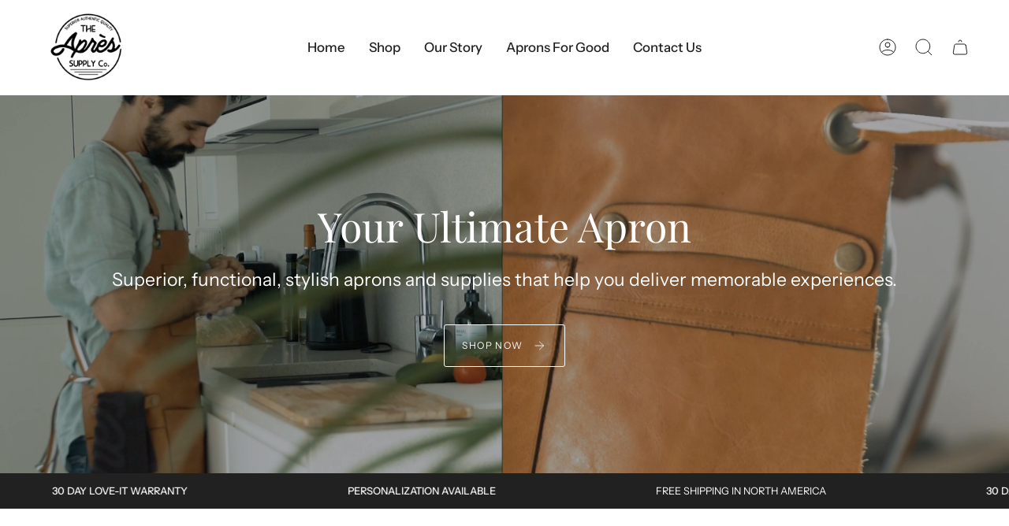

--- FILE ---
content_type: text/html; charset=utf-8
request_url: https://apressupply.com/
body_size: 56781
content:
<!doctype html>
<html class="no-js no-touch supports-no-cookies" lang="en">
<script type="text/javascript">
!function(e){if(!window.pintrk){window.pintrk=function()
{window.pintrk.queue.push(Array.prototype.slice.call(arguments))};var
n=window.pintrk;n.queue=[],n.version="3.0";var
t=document.createElement("script");t.async=!0,t.src=e;var
r=document.getElementsByTagName("script")[0];r.parentNode.insertBefore(t,r)}}
("https://s.pinimg.com/ct/core.js"); 

pintrk('load','2612528034154', { em: '', });
pintrk('page');
</script> 
<noscript> 
<img height="1" width="1" style="display:none;" alt=""
src="https://ct.pinterest.com/v3/?tid=2612528034154&noscript=1" /> 
</noscript>
  <head>

<!-- Thunder PageSpeed --->
<script>
customElements.define("thunder-loading-bar",class extends HTMLElement{constructor(){super(),this.shadow=this.attachShadow({mode:"open"}),this.shadow.innerHTML='<style>#thunder-bar .bar {background:#2299dd;position:fixed;z-index:1031;top:0;left:0;width:100%;height:2px;}#thunder-bar .peg {display:block;position:absolute;right:0px;width:100px;height:100%;box-shadow:0 0 10px #2299dd, 0 0 5px #2299dd;opacity:1.0;-webkit-transform:rotate(3deg) translate(0px, -4px);-ms-transform:rotate(3deg) translate(0px, -4px);transform:rotate(3deg) translate(0px, -4px);}#thunder-background {top:0;left:0;width:95vw;height:95vh;position:absolute;z-index:99;pointer-events:none;}</style><img id="thunder-background" alt=""/>'}connectedCallback(){this.background_image=this.shadow.querySelector("#thunder-background"),this.background_image.src="data:image/svg+xml,%3Csvg%20xmlns='http://www.w3.org/2000/svg'%20viewBox='0 0 2000 1000'%3E%3C/svg%3E",function(t){var e,n,r={},i=r.settings={minimum:.08,easing:"linear",positionUsing:"translate",speed:200,trickle:!0,trickleSpeed:200,barSelector:'[role="bar"]',parent:t.shadow,template:'<div class="bar" role="bar"><div class="peg"></div></div></div></div>'};function a(t,e,n){return t<e?e:t>n?n:t}function s(t){return 100*(-1+t)}r.status=null,r.set=function(t){var e=r.isStarted();t=a(t,i.minimum,1),r.status=1===t?null:t;var n=r.render(!e),u=n.querySelector(i.barSelector),c=i.speed,l=i.easing;return n.offsetWidth,o((function(e){""===i.positionUsing&&(i.positionUsing=r.getPositioningCSS()),d(u,function(t,e,n){var r;return(r="translate3d"===i.positionUsing?{transform:"translate3d("+s(t)+"%,0,0)"}:"translate"===i.positionUsing?{transform:"translate("+s(t)+"%,0)"}:{"margin-left":s(t)+"%"}).transition="all "+e+"ms "+n,r}(t,c,l)),1===t?(d(n,{transition:"none",opacity:1}),n.offsetWidth,setTimeout((function(){d(n,{transition:"all "+c+"ms linear",opacity:0}),setTimeout((function(){r.remove(),e()}),c)}),c)):setTimeout(e,c)})),this},r.isStarted=function(){return"number"==typeof r.status},r.start=function(){r.status||r.set(0);var t=function(){setTimeout((function(){r.status&&(r.trickle(),t())}),i.trickleSpeed)};return i.trickle&&t(),this},r.done=function(t){return t||r.status?r.inc(.3+.5*Math.random()).set(1):this},r.inc=function(t){var e=r.status;return e?e>1?void 0:("number"!=typeof t&&(t=e>=0&&e<.2?.1:e>=.2&&e<.5?.04:e>=.5&&e<.8?.02:e>=.8&&e<.99?.005:0),e=a(e+t,0,.994),r.set(e)):r.start()},r.trickle=function(){return r.inc()},e=0,n=0,r.promise=function(t){return t&&"resolved"!==t.state()?(0===n&&r.start(),e++,n++,t.always((function(){0==--n?(e=0,r.done()):r.set((e-n)/e)})),this):this},r.render=function(e){if(r.isRendered())return t.shadow.getElementById("thunder-bar");var n=document.createElement("div");n.id="thunder-bar",n.innerHTML=i.template;var a=n.querySelector(i.barSelector),o=e?"-100":s(r.status||0),u=i.parent;return d(a,{transition:"all 0 linear",transform:"translate3d("+o+"%,0,0)"}),u.appendChild(n),n},r.remove=function(){var t,e=document.getElementById("thunder-bar");e&&(t=e)&&t.parentNode&&t.parentNode.removeChild(t)},r.isRendered=function(){return!!t.shadow.getElementById("thunder-bar")},r.getPositioningCSS=function(){var t={},e="WebkitTransform"in t?"Webkit":"MozTransform"in t?"Moz":"msTransform"in t?"ms":"OTransform"in t?"O":"";return e+"Perspective"in t?"translate3d":e+"Transform"in t?"translate":"margin"};var o=function(){var t=[];function e(){var n=t.shift();n&&n(e)}return function(n){t.push(n),1==t.length&&e()}}(),d=function(){var t=["Webkit","O","Moz","ms"],e={};function n(n){return n=n.replace(/^-ms-/,"ms-").replace(/-([\da-z])/gi,(function(t,e){return e.toUpperCase()})),e[n]||(e[n]=function(e){var n={};if(e in n)return e;for(var r,i=t.length,a=e.charAt(0).toUpperCase()+e.slice(1);i--;)if((r=t[i]+a)in n)return r;return e}(n))}function r(t,e,r){e=n(e),t.style[e]=r}return function(t,e){var n,i=arguments;if(2==i.length)for(n in e)r(t,n,e[n]);else r(t,i[1],i[2])}}();r.start(),document.addEventListener("DOMContentLoaded",(function(){r.set(1)}))}(this)}}),document.head.insertAdjacentHTML("afterend","<thunder-loading-bar></thunder-loading-bar>");
</script>
<!-- Thunder Critical CSS --->

      <style>@charset "UTF-8";.jdgm-carousel--vertical-theme .jdgm-carousel-item__reviewed:before{content:'reviewed'}.jdgm-carousel--vertical-theme .jdgm-carousel-item__reviewed{opacity:.8}.jdgm-carousel--vertical-theme .jdgm-carousel-item__reviewed{display:inline-block;text-align:left;vertical-align:middle;max-width:25%}@media only screen and (max-width:425px){.jdgm-carousel--vertical-theme .jdgm-carousel-item__reviewed{display:none}}:root{--bg:var(--COLOR-BG);--bg-accent:var(--COLOR-BG-SECONDARY);--text-dark:var(--COLOR-TEXT-DARK);--text:var(--COLOR-TEXT);--text-light:var(--COLOR-TEXT-LIGHT);--text-black:#000;--text-white:#fff;--link:var(--COLOR-LINK);--link-hover:var(--COLOR-LINK-HOVER);--border:var(--COLOR-BORDER);--hairline:var(--COLOR-BORDER-HAIRLINE);--sale-bg:var(--COLOR-SALE-BG);--sale-text:var(--COLOR-SALE-TEXT);--sale-text-secondary:var(--COLOR-SALE-TEXT-SECONDARY);--contrast:#000;--primary:var(--COLOR-PRIMARY);--primary-hover:var(--COLOR-PRIMARY-HOVER);--primary-fade:var(--COLOR-PRIMARY-FADE);--primary-light:var(--COLOR-PRIMARY-LIGHT);--primary-opposite:var(--COLOR-PRIMARY-OPPOSITE);--secondary:var(--COLOR-SECONDARY);--secondary-hover:var(--COLOR-SECONDARY-HOVER);--secondary-fade:var(--COLOR-SECONDARY-FADE);--success:#56AD6A;--error:var(--COLOR-ERROR);--error-bg:var(--COLOR-ERROR-BG);--header-overlay-color:transparent}.aos-initialized [data-aos=img-in]{opacity:0;transform:scale(1.06)}.aos-initialized [data-aos][data-aos][data-aos-order="1"]{animation-delay:0s}.aos-initialized [data-aos][data-aos][data-aos-order="2"]{animation-delay:250ms}.aos-initialized [data-aos][data-aos][data-aos-order="3"]{animation-delay:.5s}.aos-initialized [data-aos][data-aos][data-aos-order="4"]{animation-delay:750ms}.aos-initialized [data-aos=hero]{opacity:0;will-change:transform,opacity}.no-js .aos-initialized [data-aos=hero]{opacity:1}.pswp{display:none;position:absolute;width:100%;height:100%;left:0;top:0;overflow:hidden;touch-action:none;z-index:1000;-webkit-text-size-adjust:100%;-webkit-backface-visibility:hidden;outline:0}.pswp *{box-sizing:border-box}.pswp__bg{position:absolute;left:0;top:0;width:100%;height:100%;background:#000;opacity:0;transform:translateZ(0);-webkit-backface-visibility:hidden;will-change:opacity}.pswp__scroll-wrap{position:absolute;left:0;top:0;width:100%;height:100%;overflow:hidden}.pswp__container{touch-action:none;position:absolute;left:0;right:0;top:0;bottom:0}.pswp__container{-webkit-touch-callout:none}.pswp__bg{will-change:opacity}.pswp__container{-webkit-backface-visibility:hidden}.pswp__item{position:absolute;left:0;right:0;top:0;bottom:0;overflow:hidden}body,div,form,header,html,iframe,img,label,li,nav,p,section,span,ul,video{margin:0;padding:0;border:0;font-size:100%;font:inherit;vertical-align:baseline}header,nav,section{display:block}p{margin:0 0 1em}nav li,nav ul{margin:0;list-style:none;list-style-image:none}input[type=search]::-ms-clear{display:none;width:0;height:0}input[type=search]::-ms-reveal{display:none;width:0;height:0}input[type=search]::-webkit-search-cancel-button,input[type=search]::-webkit-search-decoration,input[type=search]::-webkit-search-results-button,input[type=search]::-webkit-search-results-decoration{display:none}.popout__toggle,button,input{margin:0}.popout__toggle{max-width:99%}button{border:none;background:0 0;font-family:inherit;font-size:100%;margin:0;text-transform:none;line-height:1;color:currentColor}.visually-hidden{position:absolute!important;overflow:hidden;clip:rect(0 0 0 0);height:1px;width:1px;margin:-1px;padding:0;border:0}.text-center{text-align:center}.one-third{width:33.3333333333%}.text-center{text-align:center!important}@media only screen and (max-width:749px){.small--one-whole{width:100%}}:root{--full-screen:100vh;--three-quarters:75vh;--two-thirds:66vh;--one-half:50vh;--one-third:33vh;--header-height:100px;--footer-height:500px;--announcmenet-height:33px;--content-full:90vh;--content-min:90vh;--header-padding:0px}@media only screen and (min-width:750px){.screen-height-two-thirds{height:var(--two-thirds)}}:root{--gutter:32px;--outer:50px;--inner:20px;--base:16px;--line:1rem;--content-max:1100px;--offset:calc(var(--outer) * -1)}@media only screen and (min-width:750px) and (max-width:989px){.medium--one-third{width:33.3333333333%}:root{--gutter:22px;--outer:30px;--inner:18px;--base:15px}}@media only screen and (min-width:1400px){:root{--content-max:80vw}}body,html{min-height:100%}*{box-sizing:border-box}html{font-size:var(--base);scroll-behavior:smooth;--scroll-behavior:smooth}body{position:relative;min-width:320px;color:var(--COLOR-TEXT);background-color:var(--COLOR-BG);font-size:var(--FONT-SIZE-BASE);-webkit-text-size-adjust:100%}body *{-webkit-font-smoothing:antialiased}.container{margin:0;padding:0;display:block;width:100%;min-height:100%;background-color:var(--COLOR-BG)}.main-content{margin:0;padding:0;min-width:100%;display:block;min-height:var(--content-min)}.wrapper{max-width:var(--content-max);margin:0 auto;padding:0 var(--outer)}.wrapper::after{content:"";display:table;clear:both}.wrapper--narrow{max-width:670px;margin:0 auto;padding:0 var(--outer)}.wrapper--narrow::after{content:"";display:table;clear:both}.section-padding{--padding-top:var(--PT);--padding-bottom:var(--PB);padding-top:var(--padding-top);padding-bottom:var(--padding-bottom)}.main-buttons{margin:4px -8px 0;display:flex;flex-flow:row wrap;justify-content:center}@media only screen and (max-width:479px){.main-buttons{flex-flow:column}}.main-buttons__item{display:flex;align-items:center;margin:16px 8px 0}.align--middle-center .main-buttons__item{justify-content:center}:root{--font-15:55px;--font-14:52px;--font-13:50px;--font-12:47px;--font-11:43px;--font-10:40px;--font-9:37px;--font-8:32px;--font-7:27px;--font-6:23px;--font-5:19px;--font-4:16px;--font-3:14px;--font-2:12px;--font-1:10px}@media only screen and (min-width:750px) and (max-width:989px){.section-padding{--padding-top:calc(var(--PT) * 0.8);--padding-bottom:calc(var(--PB) * 0.8)}:root{--font-15:60px;--font-14:55px;--font-13:50px;--font-12:52px;--font-11:48px;--font-10:45px;--font-9:41px;--font-8:35px;--font-7:29px;--font-6:25px;--font-5:21px;--font-4:18px;--font-3:15px;--font-2:13px;--font-1:11px}}h2{font-size:calc(var(--font-8) * var(--FONT-ADJUST-HEADING))}h2{font-family:var(--FONT-STACK-HEADING);font-style:var(--FONT-STYLE-HEADING);line-height:1.2;font-weight:var(--FONT-WEIGHT-HEADING);margin:0 0 .5em;margin:.5em 0}body{font-family:var(--FONT-STACK-BODY);font-weight:var(--FONT-WEIGHT-BODY);font-style:var(--FONT-STYLE-BODY)}.h5--body{font-family:var(--FONT-STACK-BODY);font-weight:var(--FONT-WEIGHT-BODY);font-style:var(--FONT-STYLE-BODY);text-transform:none;letter-spacing:0;margin:.5em 0;line-height:1.2}.h5--body{font-size:calc(var(--font-5) * var(--FONT-ADJUST-BODY))}.font-body{font-family:var(--FONT-STACK-BODY);font-weight:var(--FONT-WEIGHT-BODY);font-style:var(--FONT-STYLE-BODY)}p{margin:.5em 0}strong{font-weight:var(--FONT-WEIGHT-BODY-BOLD)}a{text-decoration:none;color:var(--link)}ul{font-size:calc(var(--font-3) * var(--FONT-ADJUST-BODY));margin:0 0 1.5em 1.3em}li{margin:0 0 .25em}.caps,.popout__toggle{text-transform:uppercase;letter-spacing:.12em;font-family:var(--FONT-STACK-BODY);font-weight:var(--FONT-WEIGHT-BODY);font-size:calc(11px * var(--FONT-ADJUST-BODY))}@media only screen and (max-width:749px){.screen-height-three-quarters--mobile{height:var(--three-quarters)}:root{--gutter:16px;--outer:16px;--inner:16px;--base:14px;--line:0.66rem}.section-padding{--padding-top:calc(var(--PT) * 0.6);--padding-bottom:calc(var(--PB) * 0.6)}.caps,.popout__toggle{font-size:calc(10px * var(--FONT-ADJUST-BODY))}.caps--large{font-size:calc(12px * var(--FONT-ADJUST-BODY))}}.caps--large{text-transform:uppercase;letter-spacing:.12em;font-family:var(--FONT-STACK-BODY);font-weight:var(--FONT-WEIGHT-BODY-BOLD);font-size:calc(12px * var(--FONT-ADJUST-BODY))}.grid__heading{font-size:calc(var(--font-5) * var(--FONT-ADJUST-HEADING))}.icon{display:inline-block;width:var(--icon-size,20px);height:var(--icon-size,20px);vertical-align:middle;fill:none;stroke-width:var(--ICON-STROKE-WIDTH);stroke:currentColor}.icon path{stroke-width:inherit}.icon g,.icon path{fill:inherit;stroke:inherit}:root{--radius:var(--RADIUS);--btn-top:10px;--btn-left:18px}@media only screen and (max-width:749px){:root{--btn-top:8px;--btn-left:16px}}button{width:auto;overflow:visible}.btn{--btn-bg:var(--COLOR-PRIMARY);--btn-text:var(--COLOR-PRIMARY-OPPOSITE);--btn-border:var(--COLOR-PRIMARY);--btn-bg-hover:var(--COLOR-PRIMARY-HOVER);--btn-text-hover:var(--COLOR-PRIMARY-OPPOSITE);--btn-shadow:var(--COLOR-PRIMARY-FADE);-webkit-appearance:none;-moz-appearance:none;appearance:none;font-size:calc(var(--font-3) * var(--FONT-ADJUST-BODY));line-height:1.5;font-family:inherit;display:inline-flex;justify-content:center;align-items:center;width:auto;text-decoration:none;text-align:center;vertical-align:middle;border:1px solid var(--btn-bg);border-radius:var(--RADIUS);font-weight:var(--FONT-WEIGHT-BODY);background:var(--btn-bg);color:var(--btn-text);padding:var(--btn-top) var(--btn-left);word-break:break-word}.btn .icon-arrow-right{margin-left:10px;--icon-size:calc(20px * var(--FONT-ADJUST-BODY))}.btn.caps{font-size:calc(var(--font-1) * var(--FONT-ADJUST-BODY))}.btn--outline{--btn-bg:var(--TRANSPARENT);--btn-text:var(--COLOR-PRIMARY);--btn-border:var(--COLOR-PRIMARY);--btn-bg-hover:var(--COLOR-PRIMARY);--btn-text-hover:var(--COLOR-PRIMARY-OPPOSITE);--btn-shadow:var(--TRANSPARENT);background-color:var(--TRANSPARENT);color:var(--btn-text);border:1px solid var(--btn-border);box-shadow:none}.btn--neutral{--btn-bg:var(--text);--btn-shadow:var(--hairline);--btn-text:var(--bg);--btn-border:var(--text);--btn-bg-hover:var(--text-dark);--btn-text-hover:var(--bg)}.btn--black{--btn-bg:#000;--btn-shadow:var(--TRANSPARENT);--btn-text:#FFF;--btn-border:#000;--btn-bg-hover:#000;--btn-text-hover:#DDD}.btn--outline.btn--black{--btn-bg:var(--TRANSPARENT);--btn-text:#000;--btn-border:#000;--btn-bg-hover:#000;--btn-text-hover:#FFF;--btn-shadow:var(--TRANSPARENT)}.btn--white{--btn-bg:#FFF;--btn-shadow:var(--TRANSPARENT);--btn-text:var(--COLOR-TEXT-DARK);--btn-border:#FFF;--btn-bg-hover:#FFF;--btn-text-hover:var(--COLOR-TEXT)}.btn--outline.btn--white{--btn-bg:var(--TRANSPARENT);--btn-text:#FFF;--btn-border:#FFF;--btn-bg-hover:#F7F7F7;--btn-text-hover:var(--COLOR-TEXT-DARK);--btn-shadow:var(--TRANSPARENT)}.btn--large{width:100%;max-width:260px;--btn-top:16px;--btn-left:22px}@media only screen and (max-width:749px){.btn--large{--btn-top:12px;--btn-left:18px}.btn--input{--btn-top:9px;--btn-left:16px}}.btn--input{font-size:calc(var(--font-2) * var(--FONT-ADJUST-BODY));--btn-top:9px;--btn-left:16px}.btn--scroll-top{display:block;position:fixed;line-height:1;width:44px;height:44px;right:var(--outer);bottom:var(--outer);z-index:999;overflow:hidden;padding-left:0;padding-right:0;box-shadow:0 0 10px rgba(0,0,0,.2);opacity:0;visibility:hidden;transform:translateY(100%)}.btn--scroll-top .icon{stroke:currentColor}.btn--neutral.caps--large{--link:var(--text)}.popout__toggle,input{border:1px solid var(--COLOR-BORDER);font-size:var(--FONT-SIZE-BASE);border-radius:var(--RADIUS-SM);max-width:100%;padding:9px 16px;margin:7px 0;background:var(--TRANSPARENT);color:var(--COLOR-TEXT);font-family:var(--FONT-STACK-BODY);font-weight:var(--FONT-WEIGHT-BODY);font-style:var(--FONT-STYLE-BODY)}@media only screen and (max-width:749px){.btn--scroll-top{bottom:var(--mobile-newsletter-with-cookie-height)}.popout__toggle,input{padding:9px 10px;font-size:1rem}}.popout__toggle:-webkit-autofill,input:-webkit-autofill{-webkit-text-fill-color:var(--COLOR-TEXT)!important}.popout__toggle{-webkit-appearance:none;-moz-appearance:none;appearance:none;background-position:right center;background-image:var(--ICON-SELECT);background-repeat:no-repeat;background-position:right 10px center;background-color:transparent;background-size:11px auto;padding-right:28px;text-indent:.01px;text-overflow:unset}.popout__toggle::-ms-expand{display:none}.fade-in{opacity:0}.fade-in-image-zoom .background-size-cover{opacity:0;transform:scale(1.06)}.no-js .fade-in-image-zoom .background-size-cover{opacity:1;transform:scale(1)}.no-js .lazyload{display:none!important}.no-js .no-js-image{display:block}.no-js [data-aos]{opacity:1!important;transform:none!important}.loader{position:relative;height:4px;display:block;background-color:var(--primary-fade);border-radius:2px;overflow:hidden;width:150px;margin:30px auto}.loader-indeterminate{background-color:var(--primary)}.loader-indeterminate::before{content:"";position:absolute;background-color:inherit;top:0;left:-35%;width:100%;bottom:0;will-change:transform;animation:2.1s cubic-bezier(.65,.815,.735,.395) infinite indeterminate}.loader-indeterminate::after{content:"";position:absolute;background-color:inherit;top:0;left:-200%;width:100%;bottom:0;will-change:transform;animation:2.1s cubic-bezier(.165,.84,.44,1) infinite indeterminate-short;animation-delay:1.15s}@keyframes indeterminate{0%{transform:translateX(0) scale(.35,1)}60%{transform:translateX(50%) scale(.9,1)}100%{transform:translateX(100%) scale(.9,1)}}@keyframes indeterminate-short{0%{transform:translateX(0) scale(2,1)}60%{transform:translateX(460px) scale(.01,1)}100%{transform:translateX(460px) scale(.01,1)}}.header__wrapper{--bg:var(--COLOR-MENU-BG);--border:var(--COLOR-MENU-BORDER);--text:var(--COLOR-MENU-LINK);--link:var(--COLOR-MENU-LINK);--link-hover:var(--COLOR-MENU-LINK-HOVER);--text-dark:var(--COLOR-MENU-LINK);--text-light:var(--COLOR-MENU-LINK);--text-transparent:var(--COLOR-MENU-TRANSPARENT);--underline:var(--COLOR-MENU-BORDER);--highlight:var(--text);position:relative;z-index:2300}.header__desktop__upper{--bg:var(--COLOR-HEADER-BG);--text:var(--COLOR-HEADER-LINK);--link:var(--COLOR-HEADER-LINK);--link-hover:var(--COLOR-HEADER-LINK-HOVER);background-color:var(--bg);color:var(--text)}.theme__header{position:absolute;z-index:2300;width:100%;color:var(--text);border-bottom:1px solid var(--border)}.header__mobile{display:grid;min-height:60px;grid-template-columns:repeat(3,minmax(0,1fr))}.header__backfill{visibility:hidden;z-index:-1;position:relative}.header__logo{margin:0;padding:15px 0;display:flex;align-items:center;justify-content:center}.header__logo__link{display:block;text-decoration:none;color:var(--text);position:relative;max-width:50vw}.header__logo--image .header__logo__link::before{content:"";display:block;width:100%;height:0;font-size:0}.header__mobile__left,.header__mobile__right{display:flex;transform-style:preserve-3d;-webkit-backface-visibility:hidden;backface-visibility:hidden;transform:translate3d(0,0,0);min-height:inherit}.header__mobile__left,.header__mobile__left .header__mobile__button .navlink{justify-content:flex-start}.header__mobile__right,.header__mobile__right .header__mobile__button .navlink{justify-content:flex-end}.header__mobile__button{height:100%;display:flex;align-items:center;align-content:center}.header__mobile__button .navlink{padding:0;width:auto;height:100%;display:flex;align-items:center;margin-right:18px}@media only screen and (min-width:750px){.header__mobile__button .navlink{margin-right:24px}}.header__mobile__button .header__mobile__hamburger{height:100%;margin-right:16px}@media only screen and (min-width:750px){.header__mobile__button .header__mobile__hamburger{margin-right:22px}}.header__mobile__button:last-child .navlink{margin-right:0}.header__desktop__upper,.header__mobile{padding-left:var(--outer);padding-right:var(--outer)}.header__desktop__upper{display:flex;width:100%;justify-content:space-around;align-items:center;flex-wrap:nowrap}.header__desktop__bar__c,.header__desktop__bar__l,.header__desktop__bar__r{display:flex;align-self:stretch}.header__desktop__bar__l{flex:1 0 0;justify-content:flex-start}.header__desktop__bar__c{flex-grow:0}.header__desktop__buttons{display:flex}.header__menu__inner{display:flex;height:100%}.header__desktop__button .navlink,.navlink--toplevel{align-items:center;display:flex;height:100%}.header__desktop__button .navlink:not(.navlink--toplevel){padding:5px 11px}.header__desktop{width:100%}.navlink{font-family:var(--FONT-STACK-NAV);font-style:var(--FONT-STYLE-NAV);font-weight:var(--FONT-WEIGHT-NAV);line-height:1.2;padding:5px 0;position:relative}.navlink .icon{--icon-size:24px;fill:none}.navlink--child{color:var(--text-light)}.navlink--child .navtext{color:var(--text-light)}.navlink--toplevel{font-family:var(--FONT-STACK-NAV);font-style:var(--FONT-STYLE-NAV);font-weight:var(--FONT-WEIGHT-NAV);position:relative;padding:15px;font-weight:var(--FONT-WEIGHT-NAV-BOLD);z-index:6}.navlink--toplevel::after{content:"";position:absolute;left:8px;right:8px;bottom:0;height:2px;background-color:var(--COLOR-MENU-LINK-HOVER);transform:scaleX(0);will-change:transform}@media only screen and (max-width:749px){.navlink--toplevel::after{content:none;display:none}}.navtext{font-size:calc(var(--font-2) * var(--FONT-ADJUST-NAV));display:block}.header__desktop__bar__r{flex:1 0 0;justify-content:flex-end}.header__desktop__bar__r .header__desktop__buttons--icons{margin-right:-11px}.theme__header:after{content:"";width:100%;height:100%;position:absolute;top:0;z-index:-5;opacity:0;visibility:hidden;background:var(--bg)}[data-header-transparent=false] .theme__header:after{opacity:1;visibility:visible}.logo__img{position:absolute;top:0;left:0;display:block;width:100%;height:100%;object-fit:contain;opacity:0}.header__menu{z-index:5}@media only screen and (max-width:479px){.header__mobile{display:grid}.header__desktop{position:relative;overflow:hidden;max-height:0;opacity:0;visibility:hidden}}@media only screen and (min-width:480px){.header__desktop{position:static}.header__mobile{display:none}}.header__dropdown{--bg:var(--COLOR-SUBMENU-BG);--text:var(--COLOR-SUBMENU-LINK);--text-dark:var(--COLOR-SUBMENU-LINK);--text-light:var(--COLOR-SUBMENU-LINK);--link-hover:var(--COLOR-SUBMENU-LINK-HOVER);color:var(--COLOR-SUBMENU-LINK);position:absolute;top:100%;opacity:0;background-color:var(--bg);border-bottom:var(--border);border-top:1px solid var(--border);visibility:hidden}.menu__item.parent .navlink--child{opacity:0;transform:translateY(-5px);will-change:transform,opacity}.parent .header__dropdown{border-left:1px solid var(--border);border-right:1px solid var(--border);border-bottom:1px solid var(--border);background:var(--bg);padding:20px 32px;margin-left:-17px}.parent .header__dropdown__inner{display:flex;flex-direction:column}.parent .navlink--child{padding:5px 0;display:inline-block;margin-right:auto}.navlink__cart__content{position:relative;display:flex;align-items:center;font-size:0}.header__cart__status__holder{position:relative;display:flex;align-items:center}.navlink--cart--icon .header__cart__status{display:inline-flex;justify-content:center;align-items:center;position:absolute;top:-2px;right:-8px;min-width:15px;height:15px;border-radius:15px;padding:2px;background:var(--primary);color:var(--bg);font-size:calc(.589rem * var(--FONT-ADJUST-NAV));line-height:calc(1rem * var(--FONT-ADJUST-NAV));will-change:transform}.navlink--cart--icon .header__cart__status[data-cart-count="0"]{display:none}.no-js .header__dropdown{background-color:var(--bg)!important}.announcement__wrapper{position:relative;overflow:hidden}.announcement__wrapper--top{z-index:5500}.announcement__slide{min-height:45px}.announcement__slide:not(.announcement__bar){white-space:nowrap}.announcement__slide:not(.announcement__bar):before,.announcement__slide:not(.announcement__bar)>*{display:inline-block;width:100%;vertical-align:middle}.announcement__slide:not(.announcement__bar):before{min-height:45px;width:0;content:""}.announcement__bar{display:flex;justify-content:space-between;align-items:center;text-align:center;background-color:var(--bg);color:var(--text)}.announcement__bar:not(.desktop):not(.mobile){width:100%}.announcement__bar--error{display:none}.announcement__main{font-family:var(--FONT-STACK-BODY);font-weight:var(--FONT-WEIGHT-BODY);font-style:var(--FONT-STYLE-BODY);font-weight:var(--FONT-WEIGHT-BODY-BOLD)}.announcement__text{display:flex;flex-flow:row nowrap;align-items:center;white-space:nowrap}.announcement__text p{font-size:inherit}.announcement__text>div{display:inline-block;margin:0 50px;vertical-align:middle}.announcement__main,.announcement__text{color:var(--text);font-size:calc(.8rem * var(--FONT-ADJUST-BODY))}.announcement__message{overflow:hidden;width:100%;padding:0 45px;font-size:0}@media only screen and (max-width:749px){.announcement__message{padding:0 25px}}.announcement__scale{display:inline-flex}.announcement__scale.ticker--unloaded{width:max-content}html:not(.js) .announcement__scale.ticker--unloaded{opacity:1;position:static;width:auto}.drawer__content{position:fixed;z-index:2200;padding-top:var(--header-height);top:0;left:0;display:flex;flex-direction:column;height:100%;width:50vw;max-width:640px;background:var(--bg);border-right:1px solid var(--border);box-shadow:0 2px 8px rgba(0,0,0,.06),0 3px 12px rgba(0,0,0,.02);transform:translate3d(-100%,0,0);visibility:hidden}@media only screen and (max-width:749px){.drawer__content{width:100vw;border-right:none}}.drawer__underlay{position:fixed;z-index:2100;visibility:hidden;top:0;left:0;height:100vh;width:calc(100vw - var(--scrollbar-width));opacity:0;background:#000}.drawer__inner{position:relative;flex:1;width:100%;padding-top:40px;overflow-x:hidden;overflow-y:auto;overscroll-behavior:contain;-webkit-overflow-scrolling:touch;will-change:padding;mask-image:linear-gradient(to top,transparent,black),linear-gradient(to left,transparent var(--scrollbar-width),black var(--scrollbar-width));mask-size:100% 20000px;mask-position:left bottom;-webkit-mask-image:linear-gradient(to top,transparent,black),linear-gradient(to left,transparent var(--scrollbar-width),black var(--scrollbar-width));-webkit-mask-size:100% 20000px;-webkit-mask-position:left bottom}.drawer__content>:not(.drawer__inner){opacity:0}.header__drawer{--bg:var(--COLOR-SUBMENU-BG);--text:var(--COLOR-SUBMENU-LINK);--text-dark:var(--COLOR-SUBMENU-LINK);--text-light:var(--COLOR-SUBMENU-LINK);--link-hover:var(--COLOR-SUBMENU-LINK-HOVER);color:var(--text)}.header__drawer__selects{display:flex;height:100%;width:100%;margin:0 calc(min(var(--outer),15px) * -1)}.header__drawer__selects .popout-list{bottom:initial;top:100%;min-width:calc(100% + 1px)}.drawer__bottom{display:flex;margin-top:auto;border-top:1px solid var(--border);gap:var(--inner);justify-content:space-between;min-height:51px;width:100%;padding:var(--outer)}@media only screen and (min-width:750px){.drawer__bottom{padding:calc(var(--outer)/ 2) var(--outer)}}.drawer__bottom__right{margin-left:auto}@media only screen and (max-width:989px){.drawer__content{max-width:380px}.drawer__bottom__right{order:1;width:100%;min-height:50px}}.search-popdown{font-family:var(--FONT-STACK-NAV);font-style:var(--FONT-STYLE-NAV);font-weight:var(--FONT-WEIGHT-NAV);--bg:var(--COLOR-MENU-BG);--border:var(--COLOR-BORDER);--text:var(--COLOR-MENU-LINK);--link-hover:var(--COLOR-MENU-LINK-HOVER);--text-dark:var(--COLOR-MENU-LINK);--text-light:var(--COLOR-MENU-LINK);--text-transparent:var(--COLOR-MENU-TRANSPARENT);--underline:var(--COLOR-BORDER);--icon-size:24px;position:absolute;z-index:4000;top:0;right:0;left:0;width:100%;opacity:0;visibility:hidden;max-height:100%;transform:translate3d(0,-100%,0);box-shadow:0 5px 10px rgba(0,0,0,.1);background:var(--bg);overflow:hidden;overflow-y:auto}@media only screen and (max-width:749px){.drawer__bottom{flex-wrap:wrap}.search-popdown{--inner:30px}}.search-popdown__header{width:100%;height:100%;position:sticky;top:0;z-index:2000;color:var(--text);background:var(--bg)}.search-popdown__main{width:100%;min-height:78px;height:var(--menu-height);display:flex;justify-content:space-between;align-items:center}.search-popdown__close{position:relative;width:80px;height:100%;display:flex}.search-popdown__close__button{position:absolute;top:50%;right:10px;width:30px;height:30px;padding:5px;color:inherit;font-size:0;text-decoration:none;transform:translate3d(0,-50%,0);--icon-size:24px;font-size:calc(1rem * var(--FONT-ADJUST-NAV));width:34px;padding:20px 5px;height:100%;right:-11px}.search-popdown__close__button .icon{display:block;fill:currentColor}.search-popdown__form{display:flex;justify-content:flex-end;height:100%;width:100%;text-align:left;margin:0}.search-popdown__form input{font-family:var(--FONT-STACK-NAV);font-style:var(--FONT-STYLE-NAV);font-weight:var(--FONT-WEIGHT-NAV);font-weight:var(--FONT-WEIGHT-NAV-BOLD);width:100%;border:none;margin:0;text-align:left;color:var(--text);font-size:calc(var(--font-2) * var(--FONT-ADJUST-NAV))}@supports (-webkit-touch-callout:none){.search-popdown__form input{font-size:max(calc(var(--font-2) * var(--FONT-ADJUST-NAV)),16px)}}.search-popdown__form__button{display:flex;align-items:center;justify-content:center;width:36px;margin-left:-8px;padding:0}.search-popdown__form__button .icon{fill:none}.search-popdown__results{background:var(--bg)}.search__results__outer{position:relative;padding:0;overflow:hidden;opacity:0;visibility:hidden}.search__loader{position:absolute;top:0;left:0;right:0;height:4px;margin:5px auto;opacity:0}@media only screen and (min-width:750px){.search__loader{margin:20px auto}.product-grid:not(.product-grid--slider) .product-item{width:100%}}.drawer__menu{--item-height:50px;--sliderule-height:none;position:absolute;width:100%;height:100%;max-height:var(--sliderule-height);display:flex;flex-direction:column;justify-content:center}.drawer__menu[data-sliderule-pane="0"]{transform:translateX(0);position:relative;display:block;height:auto}.drawer__menu[data-sliderule-pane="0"]:not(.is-hiding){overflow-x:hidden}.sliderule__panel{position:absolute;top:0;left:100%;width:100%;visibility:hidden;height:0;opacity:0;flex-direction:column;display:flex;overflow:hidden}.drawer__menu>.sliderule__wrapper>[data-animates]{opacity:0;transform:translateY(-50%)}[data-sliderule-pane] [data-animates]{opacity:0;transform:translateY(-50%)}.sliderule__wrapper{width:100%}.sliderow__links{padding-top:var(--item-height);padding-bottom:var(--outer);overflow:hidden;max-height:var(--sliderule-height)}.sliderow.sliderow__back{top:0;position:fixed;z-index:40;background:var(--bg)}.sliderow.sliderow__back .sliderow__title{justify-content:center}.sliderow{width:100%;min-height:var(--item-height);display:flex;align-items:center;justify-content:flex-start;color:var(--text);background-color:var(--bg);padding:0;z-index:10;font-size:calc(var(--font-4) * var(--FONT-ADJUST-NAV));text-transform:inherit}.sliderow__title{min-height:var(--item-height);width:calc(100% - var(--outer));padding:0 calc(var(--outer)/ 2);margin:0 calc(var(--outer)/ 2);position:relative;display:flex;align-items:center;justify-content:space-between;color:inherit;text-align:left}.drawer__menu>.sliderule__wrapper>.sliderow>.sliderow__title{font-weight:var(--FONT-WEIGHT-NAV-BOLD)}.sliderow:not(.sliderow__back) .sliderow__title:after{bottom:0}.drawer__menu:after{top:0;left:var(--outer);z-index:1}.sliderule__chevron--right{align-self:stretch;width:40px;display:flex;justify-content:flex-end;align-items:center}.sliderule__chevron--left,.sliderule__chevron--right{--icon-size:24px;position:relative}.sliderule__chevron--left .icon,.sliderule__chevron--right .icon{fill:none;will-change:transform}.sliderule__chevron--left::after,.sliderule__chevron--right::after{content:"";position:absolute;top:20%;bottom:20%;left:8px;width:2px;background:var(--bg)}.sliderule__panel .sliderow{padding-left:0}.sliderow__back__button+.sliderow__title{font-family:var(--FONT-STACK-NAV);font-style:var(--FONT-STYLE-NAV);font-weight:var(--FONT-WEIGHT-NAV);font-weight:var(--FONT-WEIGHT-NAV-BOLD)}.sliderow__back__button{position:absolute;top:0;left:0;padding-left:var(--outer);color:var(--text);height:100%;z-index:5}.sliderule__chevron--left{align-self:stretch;height:100%;width:calc(var(--outer) * 1.5);min-width:60px;display:flex;justify-content:flex-start;align-items:center}.sliderule__chevron--left:after{left:32px}.sliderule__panel>*{opacity:0}.sliderule-grid{display:grid;margin:var(--outer);column-gap:var(--outer);row-gap:var(--outer)}.sliderule-grid.blocks-0{margin:0;column-gap:0;row-gap:0}.header__mobile__hamburger{position:relative;width:30px;height:30px;left:0;padding:0;margin-left:-5px}.header__mobile__hamburger .icon{--icon-size:24px;stroke:var(--text)}.header__mobile__hamburger .icon-cancel{visibility:hidden;position:absolute;top:50%;left:50%;opacity:0;transform:translate(-50%,-50%)}@media only screen and (min-width:990px){:root{--font-15:82px;--font-14:75px;--font-13:69px;--font-12:62px;--font-11:56px;--font-10:53px;--font-9:45px;--font-8:38px;--font-7:32px;--font-6:27px;--font-5:23px;--font-4:19px;--font-3:16px;--font-2:14px;--font-1:12px}.layout--grid .grid__heading-holder{width:100%;padding-top:4px;padding-bottom:4px}}@media only screen and (max-width:749px){.layout--grid{padding-top:var(--PT-MOBILE,var(--PT))}}.index-products,.index-rte{background-color:var(--bg)}.index-products,.index-rte{color:var(--text)}.index-rte .standard__subheading{margin-top:0}.wide-image{overflow:hidden;position:relative;background-color:transparent}.background-size-cover{display:block;background-size:cover;background-position:center center;background-color:var(--COLOR-BG);width:100%;height:100%;overflow:hidden;position:absolute;top:0;right:0;z-index:1}.image-overlay{position:absolute;top:0;bottom:0;left:0;right:0;z-index:10;background-color:var(--bg);opacity:var(--overlay-opacity)}.align--middle-center{align-items:center;justify-content:center;text-align:center}.hero__content__wrapper{display:flex;position:absolute;top:0;right:0;z-index:200;width:100%;height:100%;overflow:hidden}.section-video .main-buttons__item{z-index:5}[data-overlay-header] .hero__content__wrapper{padding-top:var(--header-padding)}.hero__content{background-color:var(--bg);color:var(--text);margin:var(--outer);padding:60px}@media only screen and (max-width:479px){.hero__content{padding:40px}}.hero__content--transparent{background-color:var(--TRANSPARENT)}.hero__title{margin-bottom:var(--line)}.hero__description,.standard__rte{margin-bottom:calc(var(--line) * 1.5);line-height:1.5}.standard__rte p{font-size:inherit;font-style:inherit;font-weight:inherit;line-height:inherit;margin-bottom:calc(var(--line) * 1.25);margin-top:inherit}.hero__title+.hero__description{margin-top:.875em}.hero__btn,.hero__description,.hero__title{margin-top:0}.hero__btn:last-child{margin-bottom:0}@media only screen and (max-width:749px){.text__standard{padding-top:10px;padding-bottom:10px}}.text__standard a.standard__cta{margin-top:0}.text__standard :last-child{margin-bottom:0}.standard__cta,.standard__heading,.standard__rte,.standard__subheading{margin-bottom:var(--line)}.standard__cta{display:inline-flex;justify-content:center;align-items:center}.standard__cta .icon-arrow-right{--icon-size:16px;margin-left:8px}.heading-size-9{font-size:calc(var(--font-9) * var(--FONT-ADJUST-HEADING))}.heading-size-10{font-size:calc(var(--font-10) * var(--FONT-ADJUST-HEADING))}.body-size-4{font-size:calc(var(--font-4) * var(--FONT-ADJUST-BODY))}.body-size-5{font-size:calc(var(--font-5) * var(--FONT-ADJUST-BODY))}.hero__content--transparent{padding:0;box-shadow:none}.grid__heading{margin:0}.grid__heading-holder{position:relative;z-index:11;word-break:break-word}.grid__heading-holder{padding:0 var(--outer);margin:0 0 var(--gutter)}@media only screen and (max-width:749px){.grid__heading-holder{margin-bottom:calc(var(--gutter) * 2)}.product-grid-outer{overflow:hidden}}.grid__heading-holder{color:var(--text)}.grid__btn-wrapper{margin-top:1em}.template-index .container{background-color:var(--TRANSPARENT)}.no-js .popout__toggle,.no-js .section-video{display:none}.newsletter__message{display:none;line-height:1.5}.product-grid-outer{position:relative;flex-grow:1;padding:0 var(--gap)}.product-grid{display:grid;gap:var(--gap);padding-top:1px;padding-left:1px}@media only screen and (min-width:990px){.grid__heading{width:60%;margin:0 auto}.product-grid{grid-template-columns:var(--grid)}}@media only screen and (min-width:750px) and (max-width:989px){.product-grid{grid-template-columns:var(--grid-tablet)}}@media only screen and (max-width:749px){.product-grid{grid-template-columns:var(--grid-small)}}.product-grid--borderless{padding-top:0;padding-left:0}@media only screen and (max-width:749px){.product-grid--mobile-slider{display:flex;flex-flow:row nowrap;justify-content:flex-start;gap:0;margin:0 calc(var(--gap) * -1);padding-left:var(--gap);overflow-x:scroll;overflow-y:hidden;scroll-behavior:smooth;scroll-snap-type:x mandatory;scroll-padding:var(--gap);scrollbar-width:none;-ms-overflow-style:none}.product-grid--mobile-slider::-webkit-scrollbar{display:none}.product-grid--mobile-slider:after{content:"";display:block;position:relative;padding-right:var(--gap)}.product-grid--mobile-slider .product-item{flex:0 0 auto;width:calc(100% - 50px);margin:0 var(--gap) 0 0}.product-grid--mobile-slider .product-item:first-child{border-left:1px solid var(--COLOR-BORDER)}.product-grid--mobile-slider .product-item:last-child{margin-right:0}.product-grid--mobile-slider .product-item--borderless:first-child{border:none}}.product-item{position:relative;border:1px solid var(--COLOR-BORDER);border-left:0;background:var(--COLOR-BG);margin-top:-1px;scroll-snap-align:start}.product-item:before{position:absolute;top:-1px;left:-1px;bottom:-1px;z-index:10;border-left:1px solid var(--COLOR-BORDER);content:""}.product-item--featured .grid__heading-image{position:absolute;top:0;left:0;width:100%;height:100%;background-position:center center;background-repeat:no-repeat;background-size:cover;z-index:10}.product-item__image{display:block;padding-top:var(--PRODUCT-GRID-ASPECT-RATIO);height:0;position:relative;overflow:hidden;border-bottom:1px solid var(--COLOR-BORDER);background-color:var(--COLOR-BG);filter:brightness(var(--filter-bg))}.product-item__bg{position:absolute;display:block;top:0;height:100%;width:100%;overflow:hidden;background-size:cover;background-position:center center;font-size:0;line-height:1;will-change:transform,opacity}.product-item--borderless{border:none;margin-top:0}.product-item--borderless:before{content:initial}.product-item--borderless .product-item__image{border:none}.no-touch .double__image .product-item__bg__under{opacity:0}.product-item__bg__under{display:block;position:absolute;top:0;right:0;z-index:1;background-color:var(--bg);width:100%;height:100%;background-size:cover;background-position:center center;font-size:0;line-height:1;overflow:hidden}script{display:none!important}video::-webkit-media-controls-panel{display:flex!important;opacity:1!important}:root{--form-top:14px;--form-left:20px;--form-margin:10px}.popout{position:relative}.popout__toggle{touch-action:manipulation;font-size:calc(.625rem * var(--FONT-ADJUST-BODY));margin:10px 0;white-space:nowrap;padding:14px 16px;background-image:none}.popout__toggle .icon-nav-arrow-down{--icon-size:16px;margin-left:4px}.popout-list{background-color:var(--COLOR-BG);border:1px solid var(--COLOR-BORDER-HAIRLINE);bottom:100%;position:absolute;opacity:0;visibility:hidden;margin:0;padding:15px;min-height:30px;max-height:300px;max-width:100vw;z-index:100;overflow-y:auto;list-style-type:none}.popout-list__item{white-space:nowrap;padding:0;margin:0;text-align:left}.popout-list__item a{color:var(--COLOR-TEXT)}.popout-list__option{padding:8px 15px;width:100%;display:block;font-size:calc(.725rem * var(--FONT-ADJUST-BODY))}.popout-list__item.is-active .popout-list__option span{border-bottom:1px solid var(--COLOR-TEXT-LIGHT)}.popout--footer .popout__toggle{color:var(--COLOR-FOOTER-TEXT);border-color:var(--COLOR-FOOTER-BORDER)}.popout--drawer{height:100%}.popout--drawer .popout{height:100%}.popout--drawer .popout-list{background-color:var(--bg);border:1px solid var(--border);z-index:1000;max-height:90vh;bottom:100%;top:initial;left:0}.popout--drawer .popout__toggle{padding:0 20px;height:100%;color:var(--text);border-color:var(--border);border-radius:0;border:none;margin:0;display:flex;align-items:center}.popout--drawer .popout__toggle .icon{margin-left:8px}@media only screen and (max-width:479px){.product-grid{grid-template-columns:var(--grid-mobile)}.popout--drawer .popout__toggle{padding:0 15px}}.video-background{position:relative;padding-top:var(--desktop-padding,0)}.video-background video{position:absolute;top:0;opacity:0}.video-background video::-webkit-media-controls{display:none}.video-background>video{position:absolute;top:50%;left:50%;overflow:hidden;min-height:100%;min-width:100%;width:100%;height:100%;transform:translate(-50%,-50%);opacity:1;object-fit:cover}.background-size-cover{min-height:100%}.logos__img{display:block;margin:0 auto;background-position:center center;background-repeat:no-repeat;background-size:contain}.pswp{z-index:4000}.pswp .pswp__bg{background:rgba(0,0,0,.75)}.pswp .pswp__custom-close .icon{--icon-size:16px;position:absolute;margin-left:-7px;transform:translateY(-50%)}.pswp .pswp__custom-close{position:absolute;top:34px;right:40px;z-index:4;width:50px;height:50px;border:1px solid var(--border);background-color:var(--COLOR-BG);color:var(--primary);text-align:center}@media only screen and (max-width:749px){.video-background{padding-top:var(--mobile-padding,0)}.pswp .pswp__custom-close{top:50px;right:10px}}.pswp .pswp__custom-close:after{content:"";position:absolute;top:0;left:0;width:100%;height:100%}.pswp .pswp__counter{display:none}:root{--btn-text-width:0px}:root{--scrollbar-width:0px;--COLOR-VIDEO-BG:#f2f2f2;--COLOR-BG:#ffffff;--COLOR-BG-TRANSPARENT:rgba(255, 255, 255, 0);--COLOR-BG-SECONDARY:#F7F7F7;--COLOR-BG-RGB:255,255,255;--COLOR-TEXT-DARK:#000000;--COLOR-TEXT:#212121;--COLOR-TEXT-LIGHT:#646464;--COLOR-A5:rgba(33, 33, 33, 0.05);--COLOR-A10:rgba(33, 33, 33, 0.1);--COLOR-A15:rgba(33, 33, 33, 0.15);--COLOR-A20:rgba(33, 33, 33, 0.2);--COLOR-A25:rgba(33, 33, 33, 0.25);--COLOR-A30:rgba(33, 33, 33, 0.3);--COLOR-A35:rgba(33, 33, 33, 0.35);--COLOR-A40:rgba(33, 33, 33, 0.4);--COLOR-A45:rgba(33, 33, 33, 0.45);--COLOR-A50:rgba(33, 33, 33, 0.5);--COLOR-A55:rgba(33, 33, 33, 0.55);--COLOR-A60:rgba(33, 33, 33, 0.6);--COLOR-A65:rgba(33, 33, 33, 0.65);--COLOR-A70:rgba(33, 33, 33, 0.7);--COLOR-A75:rgba(33, 33, 33, 0.75);--COLOR-A80:rgba(33, 33, 33, 0.8);--COLOR-A85:rgba(33, 33, 33, 0.85);--COLOR-A90:rgba(33, 33, 33, 0.9);--COLOR-A95:rgba(33, 33, 33, 0.95);--COLOR-BORDER:rgb(240, 240, 240);--COLOR-BORDER-LIGHT:#f6f6f6;--COLOR-BORDER-HAIRLINE:#f7f7f7;--COLOR-BORDER-DARK:#bdbdbd;--COLOR-PRIMARY:#504f89;--COLOR-PRIMARY-HOVER:#2d2c60;--COLOR-PRIMARY-FADE:rgba(80, 79, 137, 0.05);--COLOR-PRIMARY-FADE-HOVER:rgba(80, 79, 137, 0.1);--COLOR-PRIMARY-LIGHT:#9997da;--COLOR-PRIMARY-OPPOSITE:#ffffff;--COLOR-SECONDARY:#8191a4;--COLOR-SECONDARY-HOVER:#506a89;--COLOR-SECONDARY-FADE:rgba(129, 145, 164, 0.05);--COLOR-SECONDARY-FADE-HOVER:rgba(129, 145, 164, 0.1);--COLOR-SECONDARY-OPPOSITE:#ffffff;--COLOR-LINK:#120f7b;--COLOR-LINK-HOVER:#bcb2a8;--COLOR-LINK-FADE:rgba(18, 15, 123, 0.05);--COLOR-LINK-FADE-HOVER:rgba(18, 15, 123, 0.1);--COLOR-LINK-OPPOSITE:#ffffff;--COLOR-SALE-BG:#212121;--COLOR-SALE-TEXT:#ffffff;--COLOR-SALE-TEXT-SECONDARY:#212121;--COLOR-BADGE-BG:#ffffff;--COLOR-BADGE-TEXT:#212121;--COLOR-SALE:#d20000;--filter-bg:1.0;--COLOR-ERROR:#721C24;--COLOR-ERROR-BG:#F8D7DA;--COLOR-ERROR-BORDER:#F5C6CB;--RADIUS:3px;--RADIUS-SM:3px;--COLOR-ANNOUNCEMENT-BG:#ffffff;--COLOR-ANNOUNCEMENT-TEXT:#ab8c52;--COLOR-ANNOUNCEMENT-BORDER:#e6ddcb;--COLOR-HEADER-BG:#ffffff;--COLOR-HEADER-BG-TRANSPARENT:rgba(255, 255, 255, 0);--COLOR-HEADER-LINK:#212121;--COLOR-HEADER-LINK-HOVER:#120f7b;--COLOR-MENU-BG:#ffffff;--COLOR-MENU-BORDER:#ffffff;--COLOR-MENU-LINK:#212121;--COLOR-MENU-LINK-HOVER:#056584;--COLOR-SUBMENU-BG:#ffffff;--COLOR-SUBMENU-LINK:#212121;--COLOR-SUBMENU-LINK-HOVER:#056584;--COLOR-MENU-TRANSPARENT:#ffffff;--COLOR-FOOTER-BG:#ffffff;--COLOR-FOOTER-TEXT:#212121;--COLOR-FOOTER-LINK:#212121;--COLOR-FOOTER-LINK-HOVER:#212121;--COLOR-FOOTER-BORDER:#212121;--TRANSPARENT:rgba(255, 255, 255, 0);--overlay-opacity:0;--ICON-ZOOM-IN:url( "//cdn.shopify.com/s/files/1/0569/4387/0084/t/9/assets/icon-zoom-in.svg?v=182473373117644429561675235289" );--ICON-ZOOM-OUT:url( "//cdn.shopify.com/s/files/1/0569/4387/0084/t/9/assets/icon-zoom-out.svg?v=101497157853986683871675235289" );--ICON-ADD-BAG:url( "//cdn.shopify.com/s/files/1/0569/4387/0084/t/9/assets/icon-add-bag.svg?v=23763382405227654651675235288" );--ICON-ADD-CART:url( "//cdn.shopify.com/s/files/1/0569/4387/0084/t/9/assets/icon-add-cart.svg?v=3962293684743587821675235289" );--ICON-ARROW-LEFT:url( "//cdn.shopify.com/s/files/1/0569/4387/0084/t/9/assets/icon-arrow-left.svg?v=136066145774695772731675235289" );--ICON-ARROW-RIGHT:url( "//cdn.shopify.com/s/files/1/0569/4387/0084/t/9/assets/icon-arrow-right.svg?v=150928298113663093401675235289" );--ICON-SELECT:url("//cdn.shopify.com/s/files/1/0569/4387/0084/t/9/assets/icon-select.svg?v=167170173659852274001675235289");--PRODUCT-GRID-ASPECT-RATIO:110.0%;--FONT-WEIGHT-BODY:400;--FONT-WEIGHT-BODY-BOLD:700;--FONT-STACK-BODY:"Neuzeit Office",sans-serif;--FONT-STYLE-BODY:normal;--FONT-STYLE-BODY-ITALIC:italic;--FONT-ADJUST-BODY:1.0;--FONT-WEIGHT-HEADING:400;--FONT-WEIGHT-HEADING-BOLD:700;--FONT-STACK-HEADING:"Playfair Display",serif;--FONT-STYLE-HEADING:normal;--FONT-STYLE-HEADING-ITALIC:italic;--FONT-ADJUST-HEADING:1.15;--FONT-STACK-NAV:"Neuzeit Office",sans-serif;--FONT-STYLE-NAV:normal;--FONT-STYLE-NAV-ITALIC:italic;--FONT-ADJUST-NAV:1.2;--FONT-WEIGHT-NAV:400;--FONT-WEIGHT-NAV-BOLD:700;--FONT-SIZE-BASE:1.0rem;--FONT-SIZE-BASE-PERCENT:1.0;--PARALLAX-STRENGTH-MIN:170.0%;--PARALLAX-STRENGTH-MAX:180.0%;--gutter:60px;--grid:repeat(4, minmax(0, 1fr));--grid-tablet:repeat(3, minmax(0, 1fr));--grid-small:repeat(2, minmax(0, 1fr));--grid-mobile:repeat(1, minmax(0, 1fr));--gap:16px;--base-animation-delay:0ms;--ICON-STROKE-WIDTH:1px}:root{--jdgm-primary-color:#120f7b;--jdgm-secondary-color:rgba(18,15,123,0.1);--jdgm-star-color:#120f7b;--jdgm-paginate-color:#120f7b;--jdgm-border-radius:0}.jdgm-widget *{margin:0;line-height:1.4;-webkit-box-sizing:border-box;-moz-box-sizing:border-box;box-sizing:border-box;-webkit-overflow-scrolling:touch}.jdgm-carousel-wrapper .jdgm-all-reviews-rating-wrapper{display:block;text-align:center}.jdgm-carousel-title-and-link{margin-bottom:24px}.jdgm-carousel-title{text-align:center;margin:0}#Announcement--announcement{--PT:px;--PB:px;--bg:#c3dae7;--text:#545454}:root{--menu-height:calc(120px);--icon-add-cart:var(--ICON-ADD-BAG)}.header__logo__link::before{padding-bottom:75%}#Video--template--15467694555268__098a189d-c5de-473b-a452-238fdbb66459{--text:#ffffff}#Announcement--template--15467694555268__cbcb6c3b-c2b6-42f9-9ac5-f18c10723761{--PT:0px;--PB:0px;--bg:#212121;--text:#ffffff}#Rte--template--15467694555268__docs{--PT:100px;--PB:60px;--bg:#ffffff}#Collection--template--15467694555268__featured-collection{--PT:50px;--PB:50px;--PT-MOBILE:max(50px, calc(var(--gutter) * 2));--grid:repeat(3, minmax(0, 1fr));--grid-tablet:repeat(3, minmax(0, 1fr));--grid-small:repeat(2, minmax(0, 1fr));--grid-mobile:repeat(0, minmax(0, 1fr))}.jdgm-carousel-title-and-link{display:none!important}.jdgm-carousel-wrapper .jdgm-carousel-title-and-link{border:1px solid #212121;display:inline-block;margin-bottom:0}.jdgm-carousel-wrapper .jdgm-carousel-title{display:inline-block;text-align:left;background-color:#212121;color:#fff;vertical-align:middle;padding:12px}.jdgm-carousel-wrapper .jdgm-all-reviews-rating-wrapper{display:inline-block!important;vertical-align:middle;padding:12px;line-height:1.4}.jdgm-carousel-wrapper .jdgm-all-reviews-rating-wrapper>span{display:inline-block!important}@media only screen and (max-width:768px){.jdgm-carousel-wrapper .jdgm-all-reviews-rating-wrapper,.jdgm-carousel-wrapper .jdgm-carousel-title,.jdgm-carousel-wrapper .jdgm-carousel-title-and-link{display:block;text-align:left}}</style>


<!-- End Thunder Critical CSS --->
<!-- Thunder JS Deferral --->
<script>
const e={t:[/paypalobjects/i,/klaviyo/i,/wistia/i],i:[]},t=(t,c)=>t&&(!e.t||e.t.some((e=>e.test(t))))&&(!e.i||e.i.every((e=>!e.test(t)))),c=document.createElement,r={src:Object.getOwnPropertyDescriptor(HTMLScriptElement.prototype,"src"),type:Object.getOwnPropertyDescriptor(HTMLScriptElement.prototype,"type"),defer:Object.getOwnPropertyDescriptor(HTMLScriptElement.prototype,"defer")};document.createElement=function(...e){if("script"!==e[0].toLowerCase())return c.bind(document)(...e);const i=c.bind(document)(...e);try{Object.defineProperties(i,{src:{...r.src,set(e){t(e,i.type)&&r.defer.set.call(this,"defer"),r.src.set.call(this,e)}},type:{...r.type,get(){const e=r.type.get.call(this);return t(i.src,0)&&r.defer.set.call(this,"defer"),e},set(e){r.type.set.call(this,e),t(i.src,i.type)&&r.defer.set.call(this,"defer")}}}),i.setAttribute=function(e,t){"type"===e||"src"===e?i[e]=t:HTMLScriptElement.prototype.setAttribute.call(i,e,t)}}catch(e){console.warn("Thunder was unable to prevent script execution for script src ",i.src,".\n",'A likely cause would be because you are using a Shopify app or a third-party browser extension that monkey patches the "document.createElement" function.')}return i};
</script>

<!-- End Thunder JS Deferral --->
<!-- End Thunder PageSpeed--->


<meta name="p:domain_verify" content="d81445baaa0a2fffaf1889c206f5b778"/>
<!-- Google Tag Manager -->
<script>(function(w,d,s,l,i){w[l]=w[l]||[];w[l].push({'gtm.start':
new Date().getTime(),event:'gtm.js'});var f=d.getElementsByTagName(s)[0],
j=d.createElement(s),dl=l!='dataLayer'?'&l='+l:'';j.async=true;j.src=
'https://www.googletagmanager.com/gtm.js?id='+i+dl;f.parentNode.insertBefore(j,f);
})(window,document,'script','dataLayer','GTM-5PLFPJB');</script>
<!-- End Google Tag Manager --><!--Content in content_for_header -->
<!--LayoutHub-Embed--><link rel="stylesheet" type="text/css" href="data:text/css;base64," media="all">
<!--LH--><!--/LayoutHub-Embed--><meta name="google-site-verification" content="yM3ctOzyWxbWxOUNFCIhG7Qq4J_lDOsxomCQaO_eYGc" />
    <!-- Google tag (gtag.js) -->
<script async src="https://www.googletagmanager.com/gtag/js?id=G-EKT6HQJXRV"></script>
<script>
  window.dataLayer = window.dataLayer || [];
  function gtag(){dataLayer.push(arguments);}
  gtag('js', new Date());

  gtag('config', 'G-EKT6HQJXRV');
</script>
</script>
  <meta charset="UTF-8">
  <meta name="viewport" content="width=device-width, initial-scale=1.0">
  <meta name="theme-color" content="#8191a4">
  <link rel="canonical" href="https://apressupply.com/">

  <!-- ======================= Broadcast Theme V3.7.1 ========================= -->

  <link rel="preconnect" href="https://cdn.shopify.com" crossorigin>
  <link rel="preconnect" href="https://fonts.shopify.com" crossorigin>
  <link rel="preconnect" href="https://monorail-edge.shopifysvc.com" crossorigin>

  <link rel="preload" href="//apressupply.com/cdn/shop/t/10/assets/lazysizes.js?v=111431644619468174291678953611" as="script">
  <link rel="preload" href="//apressupply.com/cdn/shop/t/10/assets/vendor.js?v=87256898729587446001678953612" as="script">
  <link rel="preload" href="//apressupply.com/cdn/shop/t/10/assets/theme.js?v=105428044142932824621678953612" as="script">
  <link rel="preload" href="//apressupply.com/cdn/shop/t/10/assets/theme.css?v=180391457573000728561678953612" as="style">
    <link rel="shortcut icon" href="//apressupply.com/cdn/shop/files/apres-apron_logo_4_32x32.png?v=1651700302" type="image/png" />
  

  <!-- Title and description ================================================ -->
  
  <title>
    
    Apres Supply Co Premium Sustainably Sourced Aprons &amp; Supplies
    
    
    
      &ndash; Apres Supply Co.
    
  </title>

  
    <meta name="description" content="High quality personalized aprons worn by home cooks, chefs and foodies around the world. Shop our high quality apron collections for men, women, and chefs.">
  

  <meta property="og:site_name" content="Apres Supply Co.">
<meta property="og:url" content="https://apressupply.com/">
<meta property="og:title" content="Apres Supply Co Premium Sustainably Sourced Aprons &amp; Supplies">
<meta property="og:type" content="website">
<meta property="og:description" content="High quality personalized aprons worn by home cooks, chefs and foodies around the world. Shop our high quality apron collections for men, women, and chefs."><meta property="og:image" content="http://apressupply.com/cdn/shop/files/apres-apron_logo_4.png?v=1651700302">
  <meta property="og:image:secure_url" content="https://apressupply.com/cdn/shop/files/apres-apron_logo_4.png?v=1651700302">
  <meta property="og:image:width" content="1200">
  <meta property="og:image:height" content="628"><meta name="twitter:card" content="summary_large_image">
<meta name="twitter:title" content="Apres Supply Co Premium Sustainably Sourced Aprons &amp; Supplies">
<meta name="twitter:description" content="High quality personalized aprons worn by home cooks, chefs and foodies around the world. Shop our high quality apron collections for men, women, and chefs.">

  <!-- CSS ================================================================== -->

  <link href="//apressupply.com/cdn/shop/t/10/assets/font-settings.css?v=145035523746815690121759332575" rel="stylesheet" type="text/css" media="all" />

  
<style data-shopify>

:root {--scrollbar-width: 0px;


--COLOR-VIDEO-BG: #f2f2f2;


--COLOR-BG: #ffffff;
--COLOR-BG-TRANSPARENT: rgba(255, 255, 255, 0);
--COLOR-BG-SECONDARY: #F7F7F7;
--COLOR-BG-RGB: 255, 255, 255;

--COLOR-TEXT-DARK: #000000;
--COLOR-TEXT: #212121;
--COLOR-TEXT-LIGHT: #646464;


/* === Opacity shades of grey ===*/
--COLOR-A5:  rgba(33, 33, 33, 0.05);
--COLOR-A10: rgba(33, 33, 33, 0.1);
--COLOR-A15: rgba(33, 33, 33, 0.15);
--COLOR-A20: rgba(33, 33, 33, 0.2);
--COLOR-A25: rgba(33, 33, 33, 0.25);
--COLOR-A30: rgba(33, 33, 33, 0.3);
--COLOR-A35: rgba(33, 33, 33, 0.35);
--COLOR-A40: rgba(33, 33, 33, 0.4);
--COLOR-A45: rgba(33, 33, 33, 0.45);
--COLOR-A50: rgba(33, 33, 33, 0.5);
--COLOR-A55: rgba(33, 33, 33, 0.55);
--COLOR-A60: rgba(33, 33, 33, 0.6);
--COLOR-A65: rgba(33, 33, 33, 0.65);
--COLOR-A70: rgba(33, 33, 33, 0.7);
--COLOR-A75: rgba(33, 33, 33, 0.75);
--COLOR-A80: rgba(33, 33, 33, 0.8);
--COLOR-A85: rgba(33, 33, 33, 0.85);
--COLOR-A90: rgba(33, 33, 33, 0.9);
--COLOR-A95: rgba(33, 33, 33, 0.95);

--COLOR-BORDER: rgb(240, 240, 240);
--COLOR-BORDER-LIGHT: #f6f6f6;
--COLOR-BORDER-HAIRLINE: #f7f7f7;
--COLOR-BORDER-DARK: #bdbdbd;/* === Bright color ===*/
--COLOR-PRIMARY: #504f89;
--COLOR-PRIMARY-HOVER: #2d2c60;
--COLOR-PRIMARY-FADE: rgba(80, 79, 137, 0.05);
--COLOR-PRIMARY-FADE-HOVER: rgba(80, 79, 137, 0.1);
--COLOR-PRIMARY-LIGHT: #9997da;--COLOR-PRIMARY-OPPOSITE: #ffffff;


/* === Secondary Color ===*/
--COLOR-SECONDARY: #8191a4;
--COLOR-SECONDARY-HOVER: #506a89;
--COLOR-SECONDARY-FADE: rgba(129, 145, 164, 0.05);
--COLOR-SECONDARY-FADE-HOVER: rgba(129, 145, 164, 0.1);--COLOR-SECONDARY-OPPOSITE: #ffffff;


/* === link Color ===*/
--COLOR-LINK: #120f7b;
--COLOR-LINK-HOVER: #bcb2a8;
--COLOR-LINK-FADE: rgba(18, 15, 123, 0.05);
--COLOR-LINK-FADE-HOVER: rgba(18, 15, 123, 0.1);--COLOR-LINK-OPPOSITE: #ffffff;


/* === Product grid sale tags ===*/
--COLOR-SALE-BG: #212121;
--COLOR-SALE-TEXT: #ffffff;--COLOR-SALE-TEXT-SECONDARY: #212121;

/* === Product grid badges ===*/
--COLOR-BADGE-BG: #ffffff;
--COLOR-BADGE-TEXT: #212121;

/* === Product sale color ===*/
--COLOR-SALE: #d20000;

/* === Gray background on Product grid items ===*/--filter-bg: 1.0;/* === Helper colors for form error states ===*/
--COLOR-ERROR: #721C24;
--COLOR-ERROR-BG: #F8D7DA;
--COLOR-ERROR-BORDER: #F5C6CB;



  --RADIUS: 3px;
  --RADIUS-SM: 3px;


--COLOR-ANNOUNCEMENT-BG: #ffffff;
--COLOR-ANNOUNCEMENT-TEXT: #ab8c52;
--COLOR-ANNOUNCEMENT-BORDER: #e6ddcb;

--COLOR-HEADER-BG: #ffffff;
--COLOR-HEADER-BG-TRANSPARENT: rgba(255, 255, 255, 0);
--COLOR-HEADER-LINK: #212121;
--COLOR-HEADER-LINK-HOVER: #120f7b;

--COLOR-MENU-BG: #ffffff;
--COLOR-MENU-BORDER: #ffffff;
--COLOR-MENU-LINK: #212121;
--COLOR-MENU-LINK-HOVER: #056584;
--COLOR-SUBMENU-BG: #ffffff;
--COLOR-SUBMENU-LINK: #212121;
--COLOR-SUBMENU-LINK-HOVER: #056584;
--COLOR-MENU-TRANSPARENT: #ffffff;

--COLOR-FOOTER-BG: #ffffff;
--COLOR-FOOTER-TEXT: #212121;
--COLOR-FOOTER-LINK: #212121;
--COLOR-FOOTER-LINK-HOVER: #212121;
--COLOR-FOOTER-BORDER: #212121;

--TRANSPARENT: rgba(255, 255, 255, 0);

/* === Default overlay opacity ===*/
--overlay-opacity: 0;

/* === Custom Cursor ===*/
--ICON-ZOOM-IN: url( "//apressupply.com/cdn/shop/t/10/assets/icon-zoom-in.svg?v=182473373117644429561678953611" );
--ICON-ZOOM-OUT: url( "//apressupply.com/cdn/shop/t/10/assets/icon-zoom-out.svg?v=101497157853986683871678953611" );

/* === Custom Icons ===*/


  
  --ICON-ADD-BAG: url( "//apressupply.com/cdn/shop/t/10/assets/icon-add-bag.svg?v=23763382405227654651678953611" );
  --ICON-ADD-CART: url( "//apressupply.com/cdn/shop/t/10/assets/icon-add-cart.svg?v=3962293684743587821678953611" );
  --ICON-ARROW-LEFT: url( "//apressupply.com/cdn/shop/t/10/assets/icon-arrow-left.svg?v=136066145774695772731678953611" );
  --ICON-ARROW-RIGHT: url( "//apressupply.com/cdn/shop/t/10/assets/icon-arrow-right.svg?v=150928298113663093401678953611" );
  --ICON-SELECT: url("//apressupply.com/cdn/shop/t/10/assets/icon-select.svg?v=167170173659852274001678953611");


--PRODUCT-GRID-ASPECT-RATIO: 110.0%;

/* === Typography ===*/
--FONT-WEIGHT-BODY: 400;
--FONT-WEIGHT-BODY-BOLD: 500;

--FONT-STACK-BODY: "Instrument Sans", sans-serif;
--FONT-STYLE-BODY: normal;
--FONT-STYLE-BODY-ITALIC: italic;
--FONT-ADJUST-BODY: 1.0;

--FONT-WEIGHT-HEADING: 400;
--FONT-WEIGHT-HEADING-BOLD: 500;

--FONT-STACK-HEADING: "Playfair Display", serif;
--FONT-STYLE-HEADING: normal;
--FONT-STYLE-HEADING-ITALIC: italic;
--FONT-ADJUST-HEADING: 1.15;

--FONT-STACK-NAV: "Instrument Sans", sans-serif;
--FONT-STYLE-NAV: normal;
--FONT-STYLE-NAV-ITALIC: italic;
--FONT-ADJUST-NAV: 1.2;

--FONT-WEIGHT-NAV: 400;
--FONT-WEIGHT-NAV-BOLD: 500;

--FONT-SIZE-BASE: 1.0rem;
--FONT-SIZE-BASE-PERCENT: 1.0;

/* === Parallax ===*/
--PARALLAX-STRENGTH-MIN: 170.0%;
--PARALLAX-STRENGTH-MAX: 180.0%;--gutter: 60px;--grid: repeat(4, minmax(0, 1fr));
--grid-tablet: repeat(3, minmax(0, 1fr));
--grid-small: repeat(2, minmax(0, 1fr));
--grid-mobile: repeat(1, minmax(0, 1fr));
--gap: 16px;--base-animation-delay: 0ms;--ICON-STROKE-WIDTH: 1px;
}

</style>


  <link href="//apressupply.com/cdn/shop/t/10/assets/theme.css?v=180391457573000728561678953612" rel="stylesheet" type="text/css" media="all" />

  <script>
    if (window.navigator.userAgent.indexOf('MSIE ') > 0 || window.navigator.userAgent.indexOf('Trident/') > 0) {
      document.documentElement.className = document.documentElement.className + ' ie';

      var scripts = document.getElementsByTagName('script')[0];
      var polyfill = document.createElement("script");
      polyfill.defer = true;
      polyfill.src = "//apressupply.com/cdn/shop/t/10/assets/ie11.js?v=144489047535103983231678953611";

      scripts.parentNode.insertBefore(polyfill, scripts);
    } else {
      document.documentElement.className = document.documentElement.className.replace('no-js', 'js');
    }

    window.lazySizesConfig = window.lazySizesConfig || {};
    window.lazySizesConfig.preloadAfterLoad = true;

    let root = '/';
    if (root[root.length - 1] !== '/') {
      root = root + '/';
    }

    window.theme = {
      routes: {
        root: root,
        cart: '/cart',
        cart_add_url: '/cart/add',
        product_recommendations_url: '/recommendations/products',
        predictive_search_url: '/search/suggest',
        addresses_url: '/account/addresses'
      },
      assets: {
        photoswipe: '//apressupply.com/cdn/shop/t/10/assets/photoswipe.js?v=52702600264796749661678953611',
        smoothscroll: '//apressupply.com/cdn/shop/t/10/assets/smoothscroll.js?v=37906625415260927261678953612',
        swatches: '//apressupply.com/cdn/shop/t/10/assets/swatches.json?v=153762849283573572451678953612',
        base: "//apressupply.com/cdn/shop/t/10/assets/",
        no_image: "//apressupply.com/cdn/shopifycloud/storefront/assets/no-image-2048-a2addb12_1024x.gif",
      },
      strings: {
        addToCart: "Add to cart",
        soldOut: "Sold Out",
        from: "From",
        preOrder: "Pre-order",
        sale: "Sale",
        subscription: "Subscription",
        unavailable: "Unavailable",
        unitPrice: "Unit price",
        unitPriceSeparator: "per",
        shippingCalcSubmitButton: "Calculate shipping",
        shippingCalcSubmitButtonDisabled: "Calculating...",
        selectValue: "Select value",
        selectColor: "Select color",
        oneColor: "color",
        otherColor: "colors",
        upsellAddToCart: "Add",
        free: "Free"
      },
      settings: {
        customerLoggedIn: null ? true : false,
        cartDrawerEnabled: false,
        enableQuickAdd: false,
        enableAnimations: true,
        transparentHeader: false,
        swatchStyle: "circle"
      },
      moneyFormat: false ? "${{amount}} USD" : "${{amount}}",
      moneyWithoutCurrencyFormat: "${{amount}}",
      moneyWithCurrencyFormat: "${{amount}} USD",
      subtotal: 0,
      info: {
        name: 'broadcast'
      },
      version: '3.7.1'
    };

    document.addEventListener('lazyloaded', (e) => {
      const lazyImage = e.target.parentNode;
      if (lazyImage.classList.contains('lazy-image')) {
        lazyImage.style.backgroundImage = 'none';
      }
    });
  </script>

  

  <!-- Theme Javascript ============================================================== -->
  <script src="//apressupply.com/cdn/shop/t/10/assets/lazysizes.js?v=111431644619468174291678953611" async="async"></script>
  <script src="//apressupply.com/cdn/shop/t/10/assets/vendor.js?v=87256898729587446001678953612" defer="defer"></script>
  <script src="//apressupply.com/cdn/shop/t/10/assets/theme.js?v=105428044142932824621678953612" defer="defer"></script><!-- Shopify app scripts =========================================================== -->

  <script>window.performance && window.performance.mark && window.performance.mark('shopify.content_for_header.start');</script><meta name="facebook-domain-verification" content="k93l20emj3ohzowxwfz59qq23djk4q">
<meta name="google-site-verification" content="v8g3NhR9vgM-Y8JfrQz48DF5td9M4_Za33zrM_wrDN8">
<meta id="shopify-digital-wallet" name="shopify-digital-wallet" content="/56943870084/digital_wallets/dialog">
<meta name="shopify-checkout-api-token" content="b02487487fbcbe33f269d1a4adfd1b00">
<meta id="in-context-paypal-metadata" data-shop-id="56943870084" data-venmo-supported="false" data-environment="production" data-locale="en_US" data-paypal-v4="true" data-currency="USD">
<link rel="alternate" hreflang="x-default" href="https://apressupply.com/">
<link rel="alternate" hreflang="en" href="https://apressupply.com/">
<link rel="alternate" hreflang="en-CA" href="https://apressupply.com/en-ca">
<link rel="alternate" hreflang="de-DE" href="https://apressupply.com/de-de">
<link rel="alternate" hreflang="en-DE" href="https://apressupply.com/en-de">
<script async="async" src="/checkouts/internal/preloads.js?locale=en-US"></script>
<link rel="preconnect" href="https://shop.app" crossorigin="anonymous">
<script async="async" src="https://shop.app/checkouts/internal/preloads.js?locale=en-US&shop_id=56943870084" crossorigin="anonymous"></script>
<script id="apple-pay-shop-capabilities" type="application/json">{"shopId":56943870084,"countryCode":"CA","currencyCode":"USD","merchantCapabilities":["supports3DS"],"merchantId":"gid:\/\/shopify\/Shop\/56943870084","merchantName":"Apres Supply Co.","requiredBillingContactFields":["postalAddress","email","phone"],"requiredShippingContactFields":["postalAddress","email","phone"],"shippingType":"shipping","supportedNetworks":["visa","masterCard","amex","discover","jcb"],"total":{"type":"pending","label":"Apres Supply Co.","amount":"1.00"},"shopifyPaymentsEnabled":true,"supportsSubscriptions":true}</script>
<script id="shopify-features" type="application/json">{"accessToken":"b02487487fbcbe33f269d1a4adfd1b00","betas":["rich-media-storefront-analytics"],"domain":"apressupply.com","predictiveSearch":true,"shopId":56943870084,"locale":"en"}</script>
<script>var Shopify = Shopify || {};
Shopify.shop = "apressupply.myshopify.com";
Shopify.locale = "en";
Shopify.currency = {"active":"USD","rate":"1.0"};
Shopify.country = "US";
Shopify.theme = {"name":"Caliper - v3.7.1 (Speed)","id":128366968964,"schema_name":"Broadcast","schema_version":"3.7.1","theme_store_id":null,"role":"main"};
Shopify.theme.handle = "null";
Shopify.theme.style = {"id":null,"handle":null};
Shopify.cdnHost = "apressupply.com/cdn";
Shopify.routes = Shopify.routes || {};
Shopify.routes.root = "/";</script>
<script type="module">!function(o){(o.Shopify=o.Shopify||{}).modules=!0}(window);</script>
<script>!function(o){function n(){var o=[];function n(){o.push(Array.prototype.slice.apply(arguments))}return n.q=o,n}var t=o.Shopify=o.Shopify||{};t.loadFeatures=n(),t.autoloadFeatures=n()}(window);</script>
<script>
  window.ShopifyPay = window.ShopifyPay || {};
  window.ShopifyPay.apiHost = "shop.app\/pay";
  window.ShopifyPay.redirectState = null;
</script>
<script id="shop-js-analytics" type="application/json">{"pageType":"index"}</script>
<script defer="defer" async type="module" src="//apressupply.com/cdn/shopifycloud/shop-js/modules/v2/client.init-shop-cart-sync_C5BV16lS.en.esm.js"></script>
<script defer="defer" async type="module" src="//apressupply.com/cdn/shopifycloud/shop-js/modules/v2/chunk.common_CygWptCX.esm.js"></script>
<script type="module">
  await import("//apressupply.com/cdn/shopifycloud/shop-js/modules/v2/client.init-shop-cart-sync_C5BV16lS.en.esm.js");
await import("//apressupply.com/cdn/shopifycloud/shop-js/modules/v2/chunk.common_CygWptCX.esm.js");

  window.Shopify.SignInWithShop?.initShopCartSync?.({"fedCMEnabled":true,"windoidEnabled":true});

</script>
<script>
  window.Shopify = window.Shopify || {};
  if (!window.Shopify.featureAssets) window.Shopify.featureAssets = {};
  window.Shopify.featureAssets['shop-js'] = {"shop-cart-sync":["modules/v2/client.shop-cart-sync_ZFArdW7E.en.esm.js","modules/v2/chunk.common_CygWptCX.esm.js"],"init-fed-cm":["modules/v2/client.init-fed-cm_CmiC4vf6.en.esm.js","modules/v2/chunk.common_CygWptCX.esm.js"],"shop-button":["modules/v2/client.shop-button_tlx5R9nI.en.esm.js","modules/v2/chunk.common_CygWptCX.esm.js"],"shop-cash-offers":["modules/v2/client.shop-cash-offers_DOA2yAJr.en.esm.js","modules/v2/chunk.common_CygWptCX.esm.js","modules/v2/chunk.modal_D71HUcav.esm.js"],"init-windoid":["modules/v2/client.init-windoid_sURxWdc1.en.esm.js","modules/v2/chunk.common_CygWptCX.esm.js"],"shop-toast-manager":["modules/v2/client.shop-toast-manager_ClPi3nE9.en.esm.js","modules/v2/chunk.common_CygWptCX.esm.js"],"init-shop-email-lookup-coordinator":["modules/v2/client.init-shop-email-lookup-coordinator_B8hsDcYM.en.esm.js","modules/v2/chunk.common_CygWptCX.esm.js"],"init-shop-cart-sync":["modules/v2/client.init-shop-cart-sync_C5BV16lS.en.esm.js","modules/v2/chunk.common_CygWptCX.esm.js"],"avatar":["modules/v2/client.avatar_BTnouDA3.en.esm.js"],"pay-button":["modules/v2/client.pay-button_FdsNuTd3.en.esm.js","modules/v2/chunk.common_CygWptCX.esm.js"],"init-customer-accounts":["modules/v2/client.init-customer-accounts_DxDtT_ad.en.esm.js","modules/v2/client.shop-login-button_C5VAVYt1.en.esm.js","modules/v2/chunk.common_CygWptCX.esm.js","modules/v2/chunk.modal_D71HUcav.esm.js"],"init-shop-for-new-customer-accounts":["modules/v2/client.init-shop-for-new-customer-accounts_ChsxoAhi.en.esm.js","modules/v2/client.shop-login-button_C5VAVYt1.en.esm.js","modules/v2/chunk.common_CygWptCX.esm.js","modules/v2/chunk.modal_D71HUcav.esm.js"],"shop-login-button":["modules/v2/client.shop-login-button_C5VAVYt1.en.esm.js","modules/v2/chunk.common_CygWptCX.esm.js","modules/v2/chunk.modal_D71HUcav.esm.js"],"init-customer-accounts-sign-up":["modules/v2/client.init-customer-accounts-sign-up_CPSyQ0Tj.en.esm.js","modules/v2/client.shop-login-button_C5VAVYt1.en.esm.js","modules/v2/chunk.common_CygWptCX.esm.js","modules/v2/chunk.modal_D71HUcav.esm.js"],"shop-follow-button":["modules/v2/client.shop-follow-button_Cva4Ekp9.en.esm.js","modules/v2/chunk.common_CygWptCX.esm.js","modules/v2/chunk.modal_D71HUcav.esm.js"],"checkout-modal":["modules/v2/client.checkout-modal_BPM8l0SH.en.esm.js","modules/v2/chunk.common_CygWptCX.esm.js","modules/v2/chunk.modal_D71HUcav.esm.js"],"lead-capture":["modules/v2/client.lead-capture_Bi8yE_yS.en.esm.js","modules/v2/chunk.common_CygWptCX.esm.js","modules/v2/chunk.modal_D71HUcav.esm.js"],"shop-login":["modules/v2/client.shop-login_D6lNrXab.en.esm.js","modules/v2/chunk.common_CygWptCX.esm.js","modules/v2/chunk.modal_D71HUcav.esm.js"],"payment-terms":["modules/v2/client.payment-terms_CZxnsJam.en.esm.js","modules/v2/chunk.common_CygWptCX.esm.js","modules/v2/chunk.modal_D71HUcav.esm.js"]};
</script>
<script>(function() {
  var isLoaded = false;
  function asyncLoad() {
    if (isLoaded) return;
    isLoaded = true;
    var urls = ["https:\/\/cdn.jsdelivr.net\/gh\/apphq\/slidecart-dist@master\/slidecarthq-forward.js?4\u0026shop=apressupply.myshopify.com","https:\/\/app.layouthub.com\/shopify\/layouthub.js?shop=apressupply.myshopify.com","https:\/\/tools.luckyorange.com\/core\/lo.js?site-id=aaee19b6\u0026shop=apressupply.myshopify.com","https:\/\/cdn.chaty.app\/pixel.js?id=niSjAmgd\u0026shop=apressupply.myshopify.com","https:\/\/d1639lhkj5l89m.cloudfront.net\/js\/storefront\/uppromote.js?shop=apressupply.myshopify.com"];
    for (var i = 0; i < urls.length; i++) {
      var s = document.createElement('script');
      s.type = 'text/javascript';
      s.async = true;
      s.src = urls[i];
      var x = document.getElementsByTagName('script')[0];
      x.parentNode.insertBefore(s, x);
    }
  };
  if(window.attachEvent) {
    window.attachEvent('onload', asyncLoad);
  } else {
    window.addEventListener('load', asyncLoad, false);
  }
})();</script>
<script id="__st">var __st={"a":56943870084,"offset":-28800,"reqid":"148cba71-17bf-436b-ac4c-6f0059e380f0-1768705234","pageurl":"apressupply.com\/","u":"2c5626e15a6f","p":"home"};</script>
<script>window.ShopifyPaypalV4VisibilityTracking = true;</script>
<script id="captcha-bootstrap">!function(){'use strict';const t='contact',e='account',n='new_comment',o=[[t,t],['blogs',n],['comments',n],[t,'customer']],c=[[e,'customer_login'],[e,'guest_login'],[e,'recover_customer_password'],[e,'create_customer']],r=t=>t.map((([t,e])=>`form[action*='/${t}']:not([data-nocaptcha='true']) input[name='form_type'][value='${e}']`)).join(','),a=t=>()=>t?[...document.querySelectorAll(t)].map((t=>t.form)):[];function s(){const t=[...o],e=r(t);return a(e)}const i='password',u='form_key',d=['recaptcha-v3-token','g-recaptcha-response','h-captcha-response',i],f=()=>{try{return window.sessionStorage}catch{return}},m='__shopify_v',_=t=>t.elements[u];function p(t,e,n=!1){try{const o=window.sessionStorage,c=JSON.parse(o.getItem(e)),{data:r}=function(t){const{data:e,action:n}=t;return t[m]||n?{data:e,action:n}:{data:t,action:n}}(c);for(const[e,n]of Object.entries(r))t.elements[e]&&(t.elements[e].value=n);n&&o.removeItem(e)}catch(o){console.error('form repopulation failed',{error:o})}}const l='form_type',E='cptcha';function T(t){t.dataset[E]=!0}const w=window,h=w.document,L='Shopify',v='ce_forms',y='captcha';let A=!1;((t,e)=>{const n=(g='f06e6c50-85a8-45c8-87d0-21a2b65856fe',I='https://cdn.shopify.com/shopifycloud/storefront-forms-hcaptcha/ce_storefront_forms_captcha_hcaptcha.v1.5.2.iife.js',D={infoText:'Protected by hCaptcha',privacyText:'Privacy',termsText:'Terms'},(t,e,n)=>{const o=w[L][v],c=o.bindForm;if(c)return c(t,g,e,D).then(n);var r;o.q.push([[t,g,e,D],n]),r=I,A||(h.body.append(Object.assign(h.createElement('script'),{id:'captcha-provider',async:!0,src:r})),A=!0)});var g,I,D;w[L]=w[L]||{},w[L][v]=w[L][v]||{},w[L][v].q=[],w[L][y]=w[L][y]||{},w[L][y].protect=function(t,e){n(t,void 0,e),T(t)},Object.freeze(w[L][y]),function(t,e,n,w,h,L){const[v,y,A,g]=function(t,e,n){const i=e?o:[],u=t?c:[],d=[...i,...u],f=r(d),m=r(i),_=r(d.filter((([t,e])=>n.includes(e))));return[a(f),a(m),a(_),s()]}(w,h,L),I=t=>{const e=t.target;return e instanceof HTMLFormElement?e:e&&e.form},D=t=>v().includes(t);t.addEventListener('submit',(t=>{const e=I(t);if(!e)return;const n=D(e)&&!e.dataset.hcaptchaBound&&!e.dataset.recaptchaBound,o=_(e),c=g().includes(e)&&(!o||!o.value);(n||c)&&t.preventDefault(),c&&!n&&(function(t){try{if(!f())return;!function(t){const e=f();if(!e)return;const n=_(t);if(!n)return;const o=n.value;o&&e.removeItem(o)}(t);const e=Array.from(Array(32),(()=>Math.random().toString(36)[2])).join('');!function(t,e){_(t)||t.append(Object.assign(document.createElement('input'),{type:'hidden',name:u})),t.elements[u].value=e}(t,e),function(t,e){const n=f();if(!n)return;const o=[...t.querySelectorAll(`input[type='${i}']`)].map((({name:t})=>t)),c=[...d,...o],r={};for(const[a,s]of new FormData(t).entries())c.includes(a)||(r[a]=s);n.setItem(e,JSON.stringify({[m]:1,action:t.action,data:r}))}(t,e)}catch(e){console.error('failed to persist form',e)}}(e),e.submit())}));const S=(t,e)=>{t&&!t.dataset[E]&&(n(t,e.some((e=>e===t))),T(t))};for(const o of['focusin','change'])t.addEventListener(o,(t=>{const e=I(t);D(e)&&S(e,y())}));const B=e.get('form_key'),M=e.get(l),P=B&&M;t.addEventListener('DOMContentLoaded',(()=>{const t=y();if(P)for(const e of t)e.elements[l].value===M&&p(e,B);[...new Set([...A(),...v().filter((t=>'true'===t.dataset.shopifyCaptcha))])].forEach((e=>S(e,t)))}))}(h,new URLSearchParams(w.location.search),n,t,e,['guest_login'])})(!0,!0)}();</script>
<script integrity="sha256-4kQ18oKyAcykRKYeNunJcIwy7WH5gtpwJnB7kiuLZ1E=" data-source-attribution="shopify.loadfeatures" defer="defer" src="//apressupply.com/cdn/shopifycloud/storefront/assets/storefront/load_feature-a0a9edcb.js" crossorigin="anonymous"></script>
<script crossorigin="anonymous" defer="defer" src="//apressupply.com/cdn/shopifycloud/storefront/assets/shopify_pay/storefront-65b4c6d7.js?v=20250812"></script>
<script data-source-attribution="shopify.dynamic_checkout.dynamic.init">var Shopify=Shopify||{};Shopify.PaymentButton=Shopify.PaymentButton||{isStorefrontPortableWallets:!0,init:function(){window.Shopify.PaymentButton.init=function(){};var t=document.createElement("script");t.src="https://apressupply.com/cdn/shopifycloud/portable-wallets/latest/portable-wallets.en.js",t.type="module",document.head.appendChild(t)}};
</script>
<script data-source-attribution="shopify.dynamic_checkout.buyer_consent">
  function portableWalletsHideBuyerConsent(e){var t=document.getElementById("shopify-buyer-consent"),n=document.getElementById("shopify-subscription-policy-button");t&&n&&(t.classList.add("hidden"),t.setAttribute("aria-hidden","true"),n.removeEventListener("click",e))}function portableWalletsShowBuyerConsent(e){var t=document.getElementById("shopify-buyer-consent"),n=document.getElementById("shopify-subscription-policy-button");t&&n&&(t.classList.remove("hidden"),t.removeAttribute("aria-hidden"),n.addEventListener("click",e))}window.Shopify?.PaymentButton&&(window.Shopify.PaymentButton.hideBuyerConsent=portableWalletsHideBuyerConsent,window.Shopify.PaymentButton.showBuyerConsent=portableWalletsShowBuyerConsent);
</script>
<script data-source-attribution="shopify.dynamic_checkout.cart.bootstrap">document.addEventListener("DOMContentLoaded",(function(){function t(){return document.querySelector("shopify-accelerated-checkout-cart, shopify-accelerated-checkout")}if(t())Shopify.PaymentButton.init();else{new MutationObserver((function(e,n){t()&&(Shopify.PaymentButton.init(),n.disconnect())})).observe(document.body,{childList:!0,subtree:!0})}}));
</script>
<link id="shopify-accelerated-checkout-styles" rel="stylesheet" media="screen" href="https://apressupply.com/cdn/shopifycloud/portable-wallets/latest/accelerated-checkout-backwards-compat.css" crossorigin="anonymous">
<style id="shopify-accelerated-checkout-cart">
        #shopify-buyer-consent {
  margin-top: 1em;
  display: inline-block;
  width: 100%;
}

#shopify-buyer-consent.hidden {
  display: none;
}

#shopify-subscription-policy-button {
  background: none;
  border: none;
  padding: 0;
  text-decoration: underline;
  font-size: inherit;
  cursor: pointer;
}

#shopify-subscription-policy-button::before {
  box-shadow: none;
}

      </style>

<script>window.performance && window.performance.mark && window.performance.mark('shopify.content_for_header.end');</script>


<script type="text/javascript">console.error("MinMaxify is deactivated for this website. Please don't forget to remove minmaxify-head.liquid still being referenced by theme.liquid")</script>



<!-- BEGIN app block: shopify://apps/zepto-product-personalizer/blocks/product_personalizer_main/7411210d-7b32-4c09-9455-e129e3be4729 -->
<!-- BEGIN app snippet: zepto_common --><script>
var pplr_cart = {"note":null,"attributes":{},"original_total_price":0,"total_price":0,"total_discount":0,"total_weight":0.0,"item_count":0,"items":[],"requires_shipping":false,"currency":"USD","items_subtotal_price":0,"cart_level_discount_applications":[],"checkout_charge_amount":0};
var pplr_shop_currency = "USD";
var pplr_enabled_currencies_size = 18;
var pplr_money_formate = "${{amount}}";
var pplr_manual_theme_selector=["CartCount span","tr:has([name*=updates])","tr img:first",".line-item__title, .meta span",".pplr_item_price",".pplr_item_line_price",".pplr_item_remove",".pplr_item_update",".pplr_subtotal_price","form[action*=cart] [name=checkout]","Click To View Image"];
</script>
<script defer src="//cdn-zeptoapps.com/product-personalizer/pplr_common.js?v=17" ></script><!-- END app snippet -->

<!-- END app block --><!-- BEGIN app block: shopify://apps/klaviyo-email-marketing-sms/blocks/klaviyo-onsite-embed/2632fe16-c075-4321-a88b-50b567f42507 -->












  <script async src="https://static.klaviyo.com/onsite/js/UwmpVi/klaviyo.js?company_id=UwmpVi"></script>
  <script>!function(){if(!window.klaviyo){window._klOnsite=window._klOnsite||[];try{window.klaviyo=new Proxy({},{get:function(n,i){return"push"===i?function(){var n;(n=window._klOnsite).push.apply(n,arguments)}:function(){for(var n=arguments.length,o=new Array(n),w=0;w<n;w++)o[w]=arguments[w];var t="function"==typeof o[o.length-1]?o.pop():void 0,e=new Promise((function(n){window._klOnsite.push([i].concat(o,[function(i){t&&t(i),n(i)}]))}));return e}}})}catch(n){window.klaviyo=window.klaviyo||[],window.klaviyo.push=function(){var n;(n=window._klOnsite).push.apply(n,arguments)}}}}();</script>

  




  <script>
    window.klaviyoReviewsProductDesignMode = false
  </script>







<!-- END app block --><!-- BEGIN app block: shopify://apps/judge-me-reviews/blocks/judgeme_core/61ccd3b1-a9f2-4160-9fe9-4fec8413e5d8 --><!-- Start of Judge.me Core -->






<link rel="dns-prefetch" href="https://cdnwidget.judge.me">
<link rel="dns-prefetch" href="https://cdn.judge.me">
<link rel="dns-prefetch" href="https://cdn1.judge.me">
<link rel="dns-prefetch" href="https://api.judge.me">

<script data-cfasync='false' class='jdgm-settings-script'>window.jdgmSettings={"pagination":5,"disable_web_reviews":false,"badge_no_review_text":"No reviews","badge_n_reviews_text":"{{ n }} review/reviews","badge_star_color":"#120f7b","hide_badge_preview_if_no_reviews":true,"badge_hide_text":true,"enforce_center_preview_badge":false,"widget_title":"Customer Reviews","widget_open_form_text":"Write a review","widget_close_form_text":"Cancel review","widget_refresh_page_text":"Refresh page","widget_summary_text":"Based on {{ number_of_reviews }} review/reviews","widget_no_review_text":"Be the first to write a review","widget_name_field_text":"Display name","widget_verified_name_field_text":"Verified Name (public)","widget_name_placeholder_text":"Display name","widget_required_field_error_text":"This field is required.","widget_email_field_text":"Email address","widget_verified_email_field_text":"Verified Email (private, can not be edited)","widget_email_placeholder_text":"Your email address","widget_email_field_error_text":"Please enter a valid email address.","widget_rating_field_text":"Rating","widget_review_title_field_text":"Review Title","widget_review_title_placeholder_text":"Give your review a title","widget_review_body_field_text":"Review content","widget_review_body_placeholder_text":"Start writing here...","widget_pictures_field_text":"Picture/Video (optional)","widget_submit_review_text":"Submit Review","widget_submit_verified_review_text":"Submit Verified Review","widget_submit_success_msg_with_auto_publish":"Thank you! Please refresh the page in a few moments to see your review. You can remove or edit your review by logging into \u003ca href='https://judge.me/login' target='_blank' rel='nofollow noopener'\u003eJudge.me\u003c/a\u003e","widget_submit_success_msg_no_auto_publish":"Thank you! Your review will be published as soon as it is approved by the shop admin. You can remove or edit your review by logging into \u003ca href='https://judge.me/login' target='_blank' rel='nofollow noopener'\u003eJudge.me\u003c/a\u003e","widget_show_default_reviews_out_of_total_text":"Showing {{ n_reviews_shown }} out of {{ n_reviews }} reviews.","widget_show_all_link_text":"Show all","widget_show_less_link_text":"Show less","widget_author_said_text":"{{ reviewer_name }} said:","widget_days_text":"{{ n }} days ago","widget_weeks_text":"{{ n }} week/weeks ago","widget_months_text":"{{ n }} month/months ago","widget_years_text":"{{ n }} year/years ago","widget_yesterday_text":"Yesterday","widget_today_text":"Today","widget_replied_text":"\u003e\u003e {{ shop_name }} replied:","widget_read_more_text":"Read more","widget_reviewer_name_as_initial":"","widget_rating_filter_color":"#fbcd0a","widget_rating_filter_see_all_text":"See all reviews","widget_sorting_most_recent_text":"Most Recent","widget_sorting_highest_rating_text":"Highest Rating","widget_sorting_lowest_rating_text":"Lowest Rating","widget_sorting_with_pictures_text":"Only Pictures","widget_sorting_most_helpful_text":"Most Helpful","widget_open_question_form_text":"Ask a question","widget_reviews_subtab_text":"Reviews","widget_questions_subtab_text":"Questions","widget_question_label_text":"Question","widget_answer_label_text":"Answer","widget_question_placeholder_text":"Write your question here","widget_submit_question_text":"Submit Question","widget_question_submit_success_text":"Thank you for your question! We will notify you once it gets answered.","widget_star_color":"#120f7b","verified_badge_text":"Verified","verified_badge_bg_color":"","verified_badge_text_color":"","verified_badge_placement":"left-of-reviewer-name","widget_review_max_height":"","widget_hide_border":false,"widget_social_share":false,"widget_thumb":false,"widget_review_location_show":false,"widget_location_format":"","all_reviews_include_out_of_store_products":true,"all_reviews_out_of_store_text":"(out of store)","all_reviews_pagination":100,"all_reviews_product_name_prefix_text":"about","enable_review_pictures":true,"enable_question_anwser":false,"widget_theme":"default","review_date_format":"mm/dd/yyyy","default_sort_method":"most-recent","widget_product_reviews_subtab_text":"Product Reviews","widget_shop_reviews_subtab_text":"Shop Reviews","widget_other_products_reviews_text":"Reviews for other products","widget_store_reviews_subtab_text":"Store reviews","widget_no_store_reviews_text":"This store hasn't received any reviews yet","widget_web_restriction_product_reviews_text":"This product hasn't received any reviews yet","widget_no_items_text":"No items found","widget_show_more_text":"Show more","widget_write_a_store_review_text":"Write a Store Review","widget_other_languages_heading":"Reviews in Other Languages","widget_translate_review_text":"Translate review to {{ language }}","widget_translating_review_text":"Translating...","widget_show_original_translation_text":"Show original ({{ language }})","widget_translate_review_failed_text":"Review couldn't be translated.","widget_translate_review_retry_text":"Retry","widget_translate_review_try_again_later_text":"Try again later","show_product_url_for_grouped_product":false,"widget_sorting_pictures_first_text":"Pictures First","show_pictures_on_all_rev_page_mobile":false,"show_pictures_on_all_rev_page_desktop":false,"floating_tab_hide_mobile_install_preference":false,"floating_tab_button_name":"★ Reviews","floating_tab_title":"Let customers speak for us","floating_tab_button_color":"","floating_tab_button_background_color":"","floating_tab_url":"","floating_tab_url_enabled":false,"floating_tab_tab_style":"text","all_reviews_text_badge_text":"Customers rate us {{ shop.metafields.judgeme.all_reviews_rating | round: 1 }}/5 based on {{ shop.metafields.judgeme.all_reviews_count }} reviews.","all_reviews_text_badge_text_branded_style":"{{ shop.metafields.judgeme.all_reviews_rating | round: 1 }} out of 5 stars based on {{ shop.metafields.judgeme.all_reviews_count }} reviews","is_all_reviews_text_badge_a_link":false,"show_stars_for_all_reviews_text_badge":false,"all_reviews_text_badge_url":"","all_reviews_text_style":"text","all_reviews_text_color_style":"judgeme_brand_color","all_reviews_text_color":"#108474","all_reviews_text_show_jm_brand":true,"featured_carousel_show_header":false,"featured_carousel_title":"Let customers speak for us","testimonials_carousel_title":"Customers are saying","videos_carousel_title":"Real customer stories","cards_carousel_title":"Customers are saying","featured_carousel_count_text":"from {{ n }} reviews","featured_carousel_add_link_to_all_reviews_page":false,"featured_carousel_url":"","featured_carousel_show_images":true,"featured_carousel_autoslide_interval":5,"featured_carousel_arrows_on_the_sides":false,"featured_carousel_height":250,"featured_carousel_width":100,"featured_carousel_image_size":100,"featured_carousel_image_height":250,"featured_carousel_arrow_color":"#eeeeee","verified_count_badge_style":"vintage","verified_count_badge_orientation":"horizontal","verified_count_badge_color_style":"judgeme_brand_color","verified_count_badge_color":"#108474","is_verified_count_badge_a_link":false,"verified_count_badge_url":"","verified_count_badge_show_jm_brand":true,"widget_rating_preset_default":5,"widget_first_sub_tab":"product-reviews","widget_show_histogram":true,"widget_histogram_use_custom_color":false,"widget_pagination_use_custom_color":false,"widget_star_use_custom_color":true,"widget_verified_badge_use_custom_color":false,"widget_write_review_use_custom_color":false,"picture_reminder_submit_button":"Upload Pictures","enable_review_videos":false,"mute_video_by_default":false,"widget_sorting_videos_first_text":"Videos First","widget_review_pending_text":"Pending","featured_carousel_items_for_large_screen":3,"social_share_options_order":"Facebook,Twitter","remove_microdata_snippet":true,"disable_json_ld":false,"enable_json_ld_products":false,"preview_badge_show_question_text":false,"preview_badge_no_question_text":"No questions","preview_badge_n_question_text":"{{ number_of_questions }} question/questions","qa_badge_show_icon":false,"qa_badge_position":"same-row","remove_judgeme_branding":false,"widget_add_search_bar":false,"widget_search_bar_placeholder":"Search","widget_sorting_verified_only_text":"Verified only","featured_carousel_theme":"vertical","featured_carousel_show_rating":true,"featured_carousel_show_title":true,"featured_carousel_show_body":true,"featured_carousel_show_date":false,"featured_carousel_show_reviewer":true,"featured_carousel_show_product":false,"featured_carousel_header_background_color":"#212121","featured_carousel_header_text_color":"#ffffff","featured_carousel_name_product_separator":"reviewed","featured_carousel_full_star_background":"#108474","featured_carousel_empty_star_background":"#dadada","featured_carousel_vertical_theme_background":"#f9fafb","featured_carousel_verified_badge_enable":false,"featured_carousel_verified_badge_color":"#120f7b","featured_carousel_border_style":"round","featured_carousel_review_line_length_limit":3,"featured_carousel_more_reviews_button_text":"Read more reviews","featured_carousel_view_product_button_text":"View product","all_reviews_page_load_reviews_on":"scroll","all_reviews_page_load_more_text":"Load More Reviews","disable_fb_tab_reviews":false,"enable_ajax_cdn_cache":false,"widget_advanced_speed_features":5,"widget_public_name_text":"displayed publicly like","default_reviewer_name":"John Smith","default_reviewer_name_has_non_latin":true,"widget_reviewer_anonymous":"Anonymous","medals_widget_title":"Judge.me Review Medals","medals_widget_background_color":"#f9fafb","medals_widget_position":"footer_all_pages","medals_widget_border_color":"#f9fafb","medals_widget_verified_text_position":"left","medals_widget_use_monochromatic_version":false,"medals_widget_elements_color":"#108474","show_reviewer_avatar":true,"widget_invalid_yt_video_url_error_text":"Not a YouTube video URL","widget_max_length_field_error_text":"Please enter no more than {0} characters.","widget_show_country_flag":false,"widget_show_collected_via_shop_app":true,"widget_verified_by_shop_badge_style":"light","widget_verified_by_shop_text":"Verified by Shop","widget_show_photo_gallery":false,"widget_load_with_code_splitting":true,"widget_ugc_install_preference":false,"widget_ugc_title":"Made by us, Shared by you","widget_ugc_subtitle":"Tag us to see your picture featured in our page","widget_ugc_arrows_color":"#ffffff","widget_ugc_primary_button_text":"Buy Now","widget_ugc_primary_button_background_color":"#108474","widget_ugc_primary_button_text_color":"#ffffff","widget_ugc_primary_button_border_width":"0","widget_ugc_primary_button_border_style":"none","widget_ugc_primary_button_border_color":"#108474","widget_ugc_primary_button_border_radius":"25","widget_ugc_secondary_button_text":"Load More","widget_ugc_secondary_button_background_color":"#ffffff","widget_ugc_secondary_button_text_color":"#108474","widget_ugc_secondary_button_border_width":"2","widget_ugc_secondary_button_border_style":"solid","widget_ugc_secondary_button_border_color":"#108474","widget_ugc_secondary_button_border_radius":"25","widget_ugc_reviews_button_text":"View Reviews","widget_ugc_reviews_button_background_color":"#ffffff","widget_ugc_reviews_button_text_color":"#108474","widget_ugc_reviews_button_border_width":"2","widget_ugc_reviews_button_border_style":"solid","widget_ugc_reviews_button_border_color":"#108474","widget_ugc_reviews_button_border_radius":"25","widget_ugc_reviews_button_link_to":"judgeme-reviews-page","widget_ugc_show_post_date":true,"widget_ugc_max_width":"800","widget_rating_metafield_value_type":true,"widget_primary_color":"#120f7b","widget_enable_secondary_color":false,"widget_secondary_color":"#edf5f5","widget_summary_average_rating_text":"{{ average_rating }} out of 5","widget_media_grid_title":"Customer photos \u0026 videos","widget_media_grid_see_more_text":"See more","widget_round_style":false,"widget_show_product_medals":true,"widget_verified_by_judgeme_text":"Verified by Judge.me","widget_show_store_medals":true,"widget_verified_by_judgeme_text_in_store_medals":"Verified by Judge.me","widget_media_field_exceed_quantity_message":"Sorry, we can only accept {{ max_media }} for one review.","widget_media_field_exceed_limit_message":"{{ file_name }} is too large, please select a {{ media_type }} less than {{ size_limit }}MB.","widget_review_submitted_text":"Review Submitted!","widget_question_submitted_text":"Question Submitted!","widget_close_form_text_question":"Cancel","widget_write_your_answer_here_text":"Write your answer here","widget_enabled_branded_link":true,"widget_show_collected_by_judgeme":true,"widget_reviewer_name_color":"","widget_write_review_text_color":"","widget_write_review_bg_color":"","widget_collected_by_judgeme_text":"collected by Judge.me","widget_pagination_type":"standard","widget_load_more_text":"Load More","widget_load_more_color":"#108474","widget_full_review_text":"Full Review","widget_read_more_reviews_text":"Read More Reviews","widget_read_questions_text":"Read Questions","widget_questions_and_answers_text":"Questions \u0026 Answers","widget_verified_by_text":"Verified by","widget_verified_text":"Verified","widget_number_of_reviews_text":"{{ number_of_reviews }} reviews","widget_back_button_text":"Back","widget_next_button_text":"Next","widget_custom_forms_filter_button":"Filters","custom_forms_style":"vertical","widget_show_review_information":false,"how_reviews_are_collected":"How reviews are collected?","widget_show_review_keywords":false,"widget_gdpr_statement":"How we use your data: We'll only contact you about the review you left, and only if necessary. By submitting your review, you agree to Judge.me's \u003ca href='https://judge.me/terms' target='_blank' rel='nofollow noopener'\u003eterms\u003c/a\u003e, \u003ca href='https://judge.me/privacy' target='_blank' rel='nofollow noopener'\u003eprivacy\u003c/a\u003e and \u003ca href='https://judge.me/content-policy' target='_blank' rel='nofollow noopener'\u003econtent\u003c/a\u003e policies.","widget_multilingual_sorting_enabled":false,"widget_translate_review_content_enabled":false,"widget_translate_review_content_method":"manual","popup_widget_review_selection":"automatically_with_pictures","popup_widget_round_border_style":true,"popup_widget_show_title":true,"popup_widget_show_body":true,"popup_widget_show_reviewer":false,"popup_widget_show_product":true,"popup_widget_show_pictures":true,"popup_widget_use_review_picture":true,"popup_widget_show_on_home_page":true,"popup_widget_show_on_product_page":true,"popup_widget_show_on_collection_page":true,"popup_widget_show_on_cart_page":true,"popup_widget_position":"bottom_left","popup_widget_first_review_delay":5,"popup_widget_duration":5,"popup_widget_interval":5,"popup_widget_review_count":5,"popup_widget_hide_on_mobile":true,"review_snippet_widget_round_border_style":true,"review_snippet_widget_card_color":"#FFFFFF","review_snippet_widget_slider_arrows_background_color":"#FFFFFF","review_snippet_widget_slider_arrows_color":"#000000","review_snippet_widget_star_color":"#108474","show_product_variant":false,"all_reviews_product_variant_label_text":"Variant: ","widget_show_verified_branding":false,"widget_ai_summary_title":"Customers say","widget_ai_summary_disclaimer":"AI-powered review summary based on recent customer reviews","widget_show_ai_summary":false,"widget_show_ai_summary_bg":false,"widget_show_review_title_input":true,"redirect_reviewers_invited_via_email":"review_widget","request_store_review_after_product_review":false,"request_review_other_products_in_order":false,"review_form_color_scheme":"default","review_form_corner_style":"square","review_form_star_color":{},"review_form_text_color":"#333333","review_form_background_color":"#ffffff","review_form_field_background_color":"#fafafa","review_form_button_color":{},"review_form_button_text_color":"#ffffff","review_form_modal_overlay_color":"#000000","review_content_screen_title_text":"How would you rate this product?","review_content_introduction_text":"We would love it if you would share a bit about your experience.","store_review_form_title_text":"How would you rate this store?","store_review_form_introduction_text":"We would love it if you would share a bit about your experience.","show_review_guidance_text":true,"one_star_review_guidance_text":"Poor","five_star_review_guidance_text":"Great","customer_information_screen_title_text":"About you","customer_information_introduction_text":"Please tell us more about you.","custom_questions_screen_title_text":"Your experience in more detail","custom_questions_introduction_text":"Here are a few questions to help us understand more about your experience.","review_submitted_screen_title_text":"Thanks for your review!","review_submitted_screen_thank_you_text":"We are processing it and it will appear on the store soon.","review_submitted_screen_email_verification_text":"Please confirm your email by clicking the link we just sent you. This helps us keep reviews authentic.","review_submitted_request_store_review_text":"Would you like to share your experience of shopping with us?","review_submitted_review_other_products_text":"Would you like to review these products?","store_review_screen_title_text":"Would you like to share your experience of shopping with us?","store_review_introduction_text":"We value your feedback and use it to improve. Please share any thoughts or suggestions you have.","reviewer_media_screen_title_picture_text":"Share a picture","reviewer_media_introduction_picture_text":"Upload a photo to support your review.","reviewer_media_screen_title_video_text":"Share a video","reviewer_media_introduction_video_text":"Upload a video to support your review.","reviewer_media_screen_title_picture_or_video_text":"Share a picture or video","reviewer_media_introduction_picture_or_video_text":"Upload a photo or video to support your review.","reviewer_media_youtube_url_text":"Paste your Youtube URL here","advanced_settings_next_step_button_text":"Next","advanced_settings_close_review_button_text":"Close","modal_write_review_flow":false,"write_review_flow_required_text":"Required","write_review_flow_privacy_message_text":"We respect your privacy.","write_review_flow_anonymous_text":"Post review as anonymous","write_review_flow_visibility_text":"This won't be visible to other customers.","write_review_flow_multiple_selection_help_text":"Select as many as you like","write_review_flow_single_selection_help_text":"Select one option","write_review_flow_required_field_error_text":"This field is required","write_review_flow_invalid_email_error_text":"Please enter a valid email address","write_review_flow_max_length_error_text":"Max. {{ max_length }} characters.","write_review_flow_media_upload_text":"\u003cb\u003eClick to upload\u003c/b\u003e or drag and drop","write_review_flow_gdpr_statement":"We'll only contact you about your review if necessary. By submitting your review, you agree to our \u003ca href='https://judge.me/terms' target='_blank' rel='nofollow noopener'\u003eterms and conditions\u003c/a\u003e and \u003ca href='https://judge.me/privacy' target='_blank' rel='nofollow noopener'\u003eprivacy policy\u003c/a\u003e.","rating_only_reviews_enabled":false,"show_negative_reviews_help_screen":false,"new_review_flow_help_screen_rating_threshold":3,"negative_review_resolution_screen_title_text":"Tell us more","negative_review_resolution_text":"Your experience matters to us. If there were issues with your purchase, we're here to help. Feel free to reach out to us, we'd love the opportunity to make things right.","negative_review_resolution_button_text":"Contact us","negative_review_resolution_proceed_with_review_text":"Leave a review","negative_review_resolution_subject":"Issue with purchase from {{ shop_name }}.{{ order_name }}","preview_badge_collection_page_install_status":false,"widget_review_custom_css":"","preview_badge_custom_css":"","preview_badge_stars_count":"5-stars","featured_carousel_custom_css":"","floating_tab_custom_css":"","all_reviews_widget_custom_css":"","medals_widget_custom_css":"","verified_badge_custom_css":"","all_reviews_text_custom_css":"","transparency_badges_collected_via_store_invite":false,"transparency_badges_from_another_provider":false,"transparency_badges_collected_from_store_visitor":false,"transparency_badges_collected_by_verified_review_provider":false,"transparency_badges_earned_reward":false,"transparency_badges_collected_via_store_invite_text":"Review collected via store invitation","transparency_badges_from_another_provider_text":"Review collected from another provider","transparency_badges_collected_from_store_visitor_text":"Review collected from a store visitor","transparency_badges_written_in_google_text":"Review written in Google","transparency_badges_written_in_etsy_text":"Review written in Etsy","transparency_badges_written_in_shop_app_text":"Review written in Shop App","transparency_badges_earned_reward_text":"Review earned a reward for future purchase","product_review_widget_per_page":10,"widget_store_review_label_text":"Review about the store","checkout_comment_extension_title_on_product_page":"Customer Comments","checkout_comment_extension_num_latest_comment_show":5,"checkout_comment_extension_format":"name_and_timestamp","checkout_comment_customer_name":"last_initial","checkout_comment_comment_notification":true,"preview_badge_collection_page_install_preference":false,"preview_badge_home_page_install_preference":false,"preview_badge_product_page_install_preference":false,"review_widget_install_preference":"","review_carousel_install_preference":false,"floating_reviews_tab_install_preference":"none","verified_reviews_count_badge_install_preference":false,"all_reviews_text_install_preference":false,"review_widget_best_location":false,"judgeme_medals_install_preference":false,"review_widget_revamp_enabled":false,"review_widget_qna_enabled":false,"review_widget_header_theme":"minimal","review_widget_widget_title_enabled":true,"review_widget_header_text_size":"medium","review_widget_header_text_weight":"regular","review_widget_average_rating_style":"compact","review_widget_bar_chart_enabled":true,"review_widget_bar_chart_type":"numbers","review_widget_bar_chart_style":"standard","review_widget_expanded_media_gallery_enabled":false,"review_widget_reviews_section_theme":"standard","review_widget_image_style":"thumbnails","review_widget_review_image_ratio":"square","review_widget_stars_size":"medium","review_widget_verified_badge":"standard_text","review_widget_review_title_text_size":"medium","review_widget_review_text_size":"medium","review_widget_review_text_length":"medium","review_widget_number_of_columns_desktop":3,"review_widget_carousel_transition_speed":5,"review_widget_custom_questions_answers_display":"always","review_widget_button_text_color":"#FFFFFF","review_widget_text_color":"#000000","review_widget_lighter_text_color":"#7B7B7B","review_widget_corner_styling":"soft","review_widget_review_word_singular":"review","review_widget_review_word_plural":"reviews","review_widget_voting_label":"Helpful?","review_widget_shop_reply_label":"Reply from {{ shop_name }}:","review_widget_filters_title":"Filters","qna_widget_question_word_singular":"Question","qna_widget_question_word_plural":"Questions","qna_widget_answer_reply_label":"Answer from {{ answerer_name }}:","qna_content_screen_title_text":"Ask a question about this product","qna_widget_question_required_field_error_text":"Please enter your question.","qna_widget_flow_gdpr_statement":"We'll only contact you about your question if necessary. By submitting your question, you agree to our \u003ca href='https://judge.me/terms' target='_blank' rel='nofollow noopener'\u003eterms and conditions\u003c/a\u003e and \u003ca href='https://judge.me/privacy' target='_blank' rel='nofollow noopener'\u003eprivacy policy\u003c/a\u003e.","qna_widget_question_submitted_text":"Thanks for your question!","qna_widget_close_form_text_question":"Close","qna_widget_question_submit_success_text":"We’ll notify you by email when your question is answered.","all_reviews_widget_v2025_enabled":false,"all_reviews_widget_v2025_header_theme":"default","all_reviews_widget_v2025_widget_title_enabled":true,"all_reviews_widget_v2025_header_text_size":"medium","all_reviews_widget_v2025_header_text_weight":"regular","all_reviews_widget_v2025_average_rating_style":"compact","all_reviews_widget_v2025_bar_chart_enabled":true,"all_reviews_widget_v2025_bar_chart_type":"numbers","all_reviews_widget_v2025_bar_chart_style":"standard","all_reviews_widget_v2025_expanded_media_gallery_enabled":false,"all_reviews_widget_v2025_show_store_medals":true,"all_reviews_widget_v2025_show_photo_gallery":true,"all_reviews_widget_v2025_show_review_keywords":false,"all_reviews_widget_v2025_show_ai_summary":false,"all_reviews_widget_v2025_show_ai_summary_bg":false,"all_reviews_widget_v2025_add_search_bar":false,"all_reviews_widget_v2025_default_sort_method":"most-recent","all_reviews_widget_v2025_reviews_per_page":10,"all_reviews_widget_v2025_reviews_section_theme":"default","all_reviews_widget_v2025_image_style":"thumbnails","all_reviews_widget_v2025_review_image_ratio":"square","all_reviews_widget_v2025_stars_size":"medium","all_reviews_widget_v2025_verified_badge":"bold_badge","all_reviews_widget_v2025_review_title_text_size":"medium","all_reviews_widget_v2025_review_text_size":"medium","all_reviews_widget_v2025_review_text_length":"medium","all_reviews_widget_v2025_number_of_columns_desktop":3,"all_reviews_widget_v2025_carousel_transition_speed":5,"all_reviews_widget_v2025_custom_questions_answers_display":"always","all_reviews_widget_v2025_show_product_variant":false,"all_reviews_widget_v2025_show_reviewer_avatar":true,"all_reviews_widget_v2025_reviewer_name_as_initial":"","all_reviews_widget_v2025_review_location_show":false,"all_reviews_widget_v2025_location_format":"","all_reviews_widget_v2025_show_country_flag":false,"all_reviews_widget_v2025_verified_by_shop_badge_style":"light","all_reviews_widget_v2025_social_share":false,"all_reviews_widget_v2025_social_share_options_order":"Facebook,Twitter,LinkedIn,Pinterest","all_reviews_widget_v2025_pagination_type":"standard","all_reviews_widget_v2025_button_text_color":"#FFFFFF","all_reviews_widget_v2025_text_color":"#000000","all_reviews_widget_v2025_lighter_text_color":"#7B7B7B","all_reviews_widget_v2025_corner_styling":"soft","all_reviews_widget_v2025_title":"Customer reviews","all_reviews_widget_v2025_ai_summary_title":"Customers say about this store","all_reviews_widget_v2025_no_review_text":"Be the first to write a review","platform":"shopify","branding_url":"https://app.judge.me/reviews/stores/apressupply.com","branding_text":"Powered by Judge.me","locale":"en","reply_name":"Apres Supply Co.","widget_version":"3.0","footer":true,"autopublish":true,"review_dates":true,"enable_custom_form":false,"shop_use_review_site":true,"shop_locale":"en","enable_multi_locales_translations":false,"show_review_title_input":true,"review_verification_email_status":"always","can_be_branded":true,"reply_name_text":"Apres Supply Co."};</script> <style class='jdgm-settings-style'>.jdgm-xx{left:0}:root{--jdgm-primary-color: #120f7b;--jdgm-secondary-color: rgba(18,15,123,0.1);--jdgm-star-color: #120f7b;--jdgm-write-review-text-color: white;--jdgm-write-review-bg-color: #120f7b;--jdgm-paginate-color: #120f7b;--jdgm-border-radius: 0;--jdgm-reviewer-name-color: #120f7b}.jdgm-histogram__bar-content{background-color:#120f7b}.jdgm-rev[data-verified-buyer=true] .jdgm-rev__icon.jdgm-rev__icon:after,.jdgm-rev__buyer-badge.jdgm-rev__buyer-badge{color:white;background-color:#120f7b}.jdgm-review-widget--small .jdgm-gallery.jdgm-gallery .jdgm-gallery__thumbnail-link:nth-child(8) .jdgm-gallery__thumbnail-wrapper.jdgm-gallery__thumbnail-wrapper:before{content:"See more"}@media only screen and (min-width: 768px){.jdgm-gallery.jdgm-gallery .jdgm-gallery__thumbnail-link:nth-child(8) .jdgm-gallery__thumbnail-wrapper.jdgm-gallery__thumbnail-wrapper:before{content:"See more"}}.jdgm-preview-badge .jdgm-star.jdgm-star{color:#120f7b}.jdgm-prev-badge[data-average-rating='0.00']{display:none !important}.jdgm-prev-badge__text{display:none !important}.jdgm-author-all-initials{display:none !important}.jdgm-author-last-initial{display:none !important}.jdgm-rev-widg__title{visibility:hidden}.jdgm-rev-widg__summary-text{visibility:hidden}.jdgm-prev-badge__text{visibility:hidden}.jdgm-rev__prod-link-prefix:before{content:'about'}.jdgm-rev__variant-label:before{content:'Variant: '}.jdgm-rev__out-of-store-text:before{content:'(out of store)'}@media only screen and (min-width: 768px){.jdgm-rev__pics .jdgm-rev_all-rev-page-picture-separator,.jdgm-rev__pics .jdgm-rev__product-picture{display:none}}@media only screen and (max-width: 768px){.jdgm-rev__pics .jdgm-rev_all-rev-page-picture-separator,.jdgm-rev__pics .jdgm-rev__product-picture{display:none}}.jdgm-preview-badge[data-template="product"]{display:none !important}.jdgm-preview-badge[data-template="collection"]{display:none !important}.jdgm-preview-badge[data-template="index"]{display:none !important}.jdgm-review-widget[data-from-snippet="true"]{display:none !important}.jdgm-verified-count-badget[data-from-snippet="true"]{display:none !important}.jdgm-carousel-wrapper[data-from-snippet="true"]{display:none !important}.jdgm-all-reviews-text[data-from-snippet="true"]{display:none !important}.jdgm-medals-section[data-from-snippet="true"]{display:none !important}.jdgm-ugc-media-wrapper[data-from-snippet="true"]{display:none !important}.jdgm-rev__transparency-badge[data-badge-type="review_collected_via_store_invitation"]{display:none !important}.jdgm-rev__transparency-badge[data-badge-type="review_collected_from_another_provider"]{display:none !important}.jdgm-rev__transparency-badge[data-badge-type="review_collected_from_store_visitor"]{display:none !important}.jdgm-rev__transparency-badge[data-badge-type="review_written_in_etsy"]{display:none !important}.jdgm-rev__transparency-badge[data-badge-type="review_written_in_google_business"]{display:none !important}.jdgm-rev__transparency-badge[data-badge-type="review_written_in_shop_app"]{display:none !important}.jdgm-rev__transparency-badge[data-badge-type="review_earned_for_future_purchase"]{display:none !important}.jdgm-review-snippet-widget .jdgm-rev-snippet-widget__cards-container .jdgm-rev-snippet-card{border-radius:8px;background:#fff}.jdgm-review-snippet-widget .jdgm-rev-snippet-widget__cards-container .jdgm-rev-snippet-card__rev-rating .jdgm-star{color:#108474}.jdgm-review-snippet-widget .jdgm-rev-snippet-widget__prev-btn,.jdgm-review-snippet-widget .jdgm-rev-snippet-widget__next-btn{border-radius:50%;background:#fff}.jdgm-review-snippet-widget .jdgm-rev-snippet-widget__prev-btn>svg,.jdgm-review-snippet-widget .jdgm-rev-snippet-widget__next-btn>svg{fill:#000}.jdgm-full-rev-modal.rev-snippet-widget .jm-mfp-container .jm-mfp-content,.jdgm-full-rev-modal.rev-snippet-widget .jm-mfp-container .jdgm-full-rev__icon,.jdgm-full-rev-modal.rev-snippet-widget .jm-mfp-container .jdgm-full-rev__pic-img,.jdgm-full-rev-modal.rev-snippet-widget .jm-mfp-container .jdgm-full-rev__reply{border-radius:8px}.jdgm-full-rev-modal.rev-snippet-widget .jm-mfp-container .jdgm-full-rev[data-verified-buyer="true"] .jdgm-full-rev__icon::after{border-radius:8px}.jdgm-full-rev-modal.rev-snippet-widget .jm-mfp-container .jdgm-full-rev .jdgm-rev__buyer-badge{border-radius:calc( 8px / 2 )}.jdgm-full-rev-modal.rev-snippet-widget .jm-mfp-container .jdgm-full-rev .jdgm-full-rev__replier::before{content:'Apres Supply Co.'}.jdgm-full-rev-modal.rev-snippet-widget .jm-mfp-container .jdgm-full-rev .jdgm-full-rev__product-button{border-radius:calc( 8px * 6 )}
</style> <style class='jdgm-settings-style'></style>

  
  
  
  <style class='jdgm-miracle-styles'>
  @-webkit-keyframes jdgm-spin{0%{-webkit-transform:rotate(0deg);-ms-transform:rotate(0deg);transform:rotate(0deg)}100%{-webkit-transform:rotate(359deg);-ms-transform:rotate(359deg);transform:rotate(359deg)}}@keyframes jdgm-spin{0%{-webkit-transform:rotate(0deg);-ms-transform:rotate(0deg);transform:rotate(0deg)}100%{-webkit-transform:rotate(359deg);-ms-transform:rotate(359deg);transform:rotate(359deg)}}@font-face{font-family:'JudgemeStar';src:url("[data-uri]") format("woff");font-weight:normal;font-style:normal}.jdgm-star{font-family:'JudgemeStar';display:inline !important;text-decoration:none !important;padding:0 4px 0 0 !important;margin:0 !important;font-weight:bold;opacity:1;-webkit-font-smoothing:antialiased;-moz-osx-font-smoothing:grayscale}.jdgm-star:hover{opacity:1}.jdgm-star:last-of-type{padding:0 !important}.jdgm-star.jdgm--on:before{content:"\e000"}.jdgm-star.jdgm--off:before{content:"\e001"}.jdgm-star.jdgm--half:before{content:"\e002"}.jdgm-widget *{margin:0;line-height:1.4;-webkit-box-sizing:border-box;-moz-box-sizing:border-box;box-sizing:border-box;-webkit-overflow-scrolling:touch}.jdgm-hidden{display:none !important;visibility:hidden !important}.jdgm-temp-hidden{display:none}.jdgm-spinner{width:40px;height:40px;margin:auto;border-radius:50%;border-top:2px solid #eee;border-right:2px solid #eee;border-bottom:2px solid #eee;border-left:2px solid #ccc;-webkit-animation:jdgm-spin 0.8s infinite linear;animation:jdgm-spin 0.8s infinite linear}.jdgm-prev-badge{display:block !important}

</style>


  
  
   


<script data-cfasync='false' class='jdgm-script'>
!function(e){window.jdgm=window.jdgm||{},jdgm.CDN_HOST="https://cdnwidget.judge.me/",jdgm.CDN_HOST_ALT="https://cdn2.judge.me/cdn/widget_frontend/",jdgm.API_HOST="https://api.judge.me/",jdgm.CDN_BASE_URL="https://cdn.shopify.com/extensions/019bc7fe-07a5-7fc5-85e3-4a4175980733/judgeme-extensions-296/assets/",
jdgm.docReady=function(d){(e.attachEvent?"complete"===e.readyState:"loading"!==e.readyState)?
setTimeout(d,0):e.addEventListener("DOMContentLoaded",d)},jdgm.loadCSS=function(d,t,o,a){
!o&&jdgm.loadCSS.requestedUrls.indexOf(d)>=0||(jdgm.loadCSS.requestedUrls.push(d),
(a=e.createElement("link")).rel="stylesheet",a.class="jdgm-stylesheet",a.media="nope!",
a.href=d,a.onload=function(){this.media="all",t&&setTimeout(t)},e.body.appendChild(a))},
jdgm.loadCSS.requestedUrls=[],jdgm.loadJS=function(e,d){var t=new XMLHttpRequest;
t.onreadystatechange=function(){4===t.readyState&&(Function(t.response)(),d&&d(t.response))},
t.open("GET",e),t.onerror=function(){if(e.indexOf(jdgm.CDN_HOST)===0&&jdgm.CDN_HOST_ALT!==jdgm.CDN_HOST){var f=e.replace(jdgm.CDN_HOST,jdgm.CDN_HOST_ALT);jdgm.loadJS(f,d)}},t.send()},jdgm.docReady((function(){(window.jdgmLoadCSS||e.querySelectorAll(
".jdgm-widget, .jdgm-all-reviews-page").length>0)&&(jdgmSettings.widget_load_with_code_splitting?
parseFloat(jdgmSettings.widget_version)>=3?jdgm.loadCSS(jdgm.CDN_HOST+"widget_v3/base.css"):
jdgm.loadCSS(jdgm.CDN_HOST+"widget/base.css"):jdgm.loadCSS(jdgm.CDN_HOST+"shopify_v2.css"),
jdgm.loadJS(jdgm.CDN_HOST+"loa"+"der.js"))}))}(document);
</script>
<noscript><link rel="stylesheet" type="text/css" media="all" href="https://cdnwidget.judge.me/shopify_v2.css"></noscript>

<!-- BEGIN app snippet: theme_fix_tags --><script>
  (function() {
    var jdgmThemeFixes = null;
    if (!jdgmThemeFixes) return;
    var thisThemeFix = jdgmThemeFixes[Shopify.theme.id];
    if (!thisThemeFix) return;

    if (thisThemeFix.html) {
      document.addEventListener("DOMContentLoaded", function() {
        var htmlDiv = document.createElement('div');
        htmlDiv.classList.add('jdgm-theme-fix-html');
        htmlDiv.innerHTML = thisThemeFix.html;
        document.body.append(htmlDiv);
      });
    };

    if (thisThemeFix.css) {
      var styleTag = document.createElement('style');
      styleTag.classList.add('jdgm-theme-fix-style');
      styleTag.innerHTML = thisThemeFix.css;
      document.head.append(styleTag);
    };

    if (thisThemeFix.js) {
      var scriptTag = document.createElement('script');
      scriptTag.classList.add('jdgm-theme-fix-script');
      scriptTag.innerHTML = thisThemeFix.js;
      document.head.append(scriptTag);
    };
  })();
</script>
<!-- END app snippet -->
<!-- End of Judge.me Core -->



<!-- END app block --><script src="https://cdn.shopify.com/extensions/019bc7fe-07a5-7fc5-85e3-4a4175980733/judgeme-extensions-296/assets/loader.js" type="text/javascript" defer="defer"></script>
<link href="https://monorail-edge.shopifysvc.com" rel="dns-prefetch">
<script>(function(){if ("sendBeacon" in navigator && "performance" in window) {try {var session_token_from_headers = performance.getEntriesByType('navigation')[0].serverTiming.find(x => x.name == '_s').description;} catch {var session_token_from_headers = undefined;}var session_cookie_matches = document.cookie.match(/_shopify_s=([^;]*)/);var session_token_from_cookie = session_cookie_matches && session_cookie_matches.length === 2 ? session_cookie_matches[1] : "";var session_token = session_token_from_headers || session_token_from_cookie || "";function handle_abandonment_event(e) {var entries = performance.getEntries().filter(function(entry) {return /monorail-edge.shopifysvc.com/.test(entry.name);});if (!window.abandonment_tracked && entries.length === 0) {window.abandonment_tracked = true;var currentMs = Date.now();var navigation_start = performance.timing.navigationStart;var payload = {shop_id: 56943870084,url: window.location.href,navigation_start,duration: currentMs - navigation_start,session_token,page_type: "index"};window.navigator.sendBeacon("https://monorail-edge.shopifysvc.com/v1/produce", JSON.stringify({schema_id: "online_store_buyer_site_abandonment/1.1",payload: payload,metadata: {event_created_at_ms: currentMs,event_sent_at_ms: currentMs}}));}}window.addEventListener('pagehide', handle_abandonment_event);}}());</script>
<script id="web-pixels-manager-setup">(function e(e,d,r,n,o){if(void 0===o&&(o={}),!Boolean(null===(a=null===(i=window.Shopify)||void 0===i?void 0:i.analytics)||void 0===a?void 0:a.replayQueue)){var i,a;window.Shopify=window.Shopify||{};var t=window.Shopify;t.analytics=t.analytics||{};var s=t.analytics;s.replayQueue=[],s.publish=function(e,d,r){return s.replayQueue.push([e,d,r]),!0};try{self.performance.mark("wpm:start")}catch(e){}var l=function(){var e={modern:/Edge?\/(1{2}[4-9]|1[2-9]\d|[2-9]\d{2}|\d{4,})\.\d+(\.\d+|)|Firefox\/(1{2}[4-9]|1[2-9]\d|[2-9]\d{2}|\d{4,})\.\d+(\.\d+|)|Chrom(ium|e)\/(9{2}|\d{3,})\.\d+(\.\d+|)|(Maci|X1{2}).+ Version\/(15\.\d+|(1[6-9]|[2-9]\d|\d{3,})\.\d+)([,.]\d+|)( \(\w+\)|)( Mobile\/\w+|) Safari\/|Chrome.+OPR\/(9{2}|\d{3,})\.\d+\.\d+|(CPU[ +]OS|iPhone[ +]OS|CPU[ +]iPhone|CPU IPhone OS|CPU iPad OS)[ +]+(15[._]\d+|(1[6-9]|[2-9]\d|\d{3,})[._]\d+)([._]\d+|)|Android:?[ /-](13[3-9]|1[4-9]\d|[2-9]\d{2}|\d{4,})(\.\d+|)(\.\d+|)|Android.+Firefox\/(13[5-9]|1[4-9]\d|[2-9]\d{2}|\d{4,})\.\d+(\.\d+|)|Android.+Chrom(ium|e)\/(13[3-9]|1[4-9]\d|[2-9]\d{2}|\d{4,})\.\d+(\.\d+|)|SamsungBrowser\/([2-9]\d|\d{3,})\.\d+/,legacy:/Edge?\/(1[6-9]|[2-9]\d|\d{3,})\.\d+(\.\d+|)|Firefox\/(5[4-9]|[6-9]\d|\d{3,})\.\d+(\.\d+|)|Chrom(ium|e)\/(5[1-9]|[6-9]\d|\d{3,})\.\d+(\.\d+|)([\d.]+$|.*Safari\/(?![\d.]+ Edge\/[\d.]+$))|(Maci|X1{2}).+ Version\/(10\.\d+|(1[1-9]|[2-9]\d|\d{3,})\.\d+)([,.]\d+|)( \(\w+\)|)( Mobile\/\w+|) Safari\/|Chrome.+OPR\/(3[89]|[4-9]\d|\d{3,})\.\d+\.\d+|(CPU[ +]OS|iPhone[ +]OS|CPU[ +]iPhone|CPU IPhone OS|CPU iPad OS)[ +]+(10[._]\d+|(1[1-9]|[2-9]\d|\d{3,})[._]\d+)([._]\d+|)|Android:?[ /-](13[3-9]|1[4-9]\d|[2-9]\d{2}|\d{4,})(\.\d+|)(\.\d+|)|Mobile Safari.+OPR\/([89]\d|\d{3,})\.\d+\.\d+|Android.+Firefox\/(13[5-9]|1[4-9]\d|[2-9]\d{2}|\d{4,})\.\d+(\.\d+|)|Android.+Chrom(ium|e)\/(13[3-9]|1[4-9]\d|[2-9]\d{2}|\d{4,})\.\d+(\.\d+|)|Android.+(UC? ?Browser|UCWEB|U3)[ /]?(15\.([5-9]|\d{2,})|(1[6-9]|[2-9]\d|\d{3,})\.\d+)\.\d+|SamsungBrowser\/(5\.\d+|([6-9]|\d{2,})\.\d+)|Android.+MQ{2}Browser\/(14(\.(9|\d{2,})|)|(1[5-9]|[2-9]\d|\d{3,})(\.\d+|))(\.\d+|)|K[Aa][Ii]OS\/(3\.\d+|([4-9]|\d{2,})\.\d+)(\.\d+|)/},d=e.modern,r=e.legacy,n=navigator.userAgent;return n.match(d)?"modern":n.match(r)?"legacy":"unknown"}(),u="modern"===l?"modern":"legacy",c=(null!=n?n:{modern:"",legacy:""})[u],f=function(e){return[e.baseUrl,"/wpm","/b",e.hashVersion,"modern"===e.buildTarget?"m":"l",".js"].join("")}({baseUrl:d,hashVersion:r,buildTarget:u}),m=function(e){var d=e.version,r=e.bundleTarget,n=e.surface,o=e.pageUrl,i=e.monorailEndpoint;return{emit:function(e){var a=e.status,t=e.errorMsg,s=(new Date).getTime(),l=JSON.stringify({metadata:{event_sent_at_ms:s},events:[{schema_id:"web_pixels_manager_load/3.1",payload:{version:d,bundle_target:r,page_url:o,status:a,surface:n,error_msg:t},metadata:{event_created_at_ms:s}}]});if(!i)return console&&console.warn&&console.warn("[Web Pixels Manager] No Monorail endpoint provided, skipping logging."),!1;try{return self.navigator.sendBeacon.bind(self.navigator)(i,l)}catch(e){}var u=new XMLHttpRequest;try{return u.open("POST",i,!0),u.setRequestHeader("Content-Type","text/plain"),u.send(l),!0}catch(e){return console&&console.warn&&console.warn("[Web Pixels Manager] Got an unhandled error while logging to Monorail."),!1}}}}({version:r,bundleTarget:l,surface:e.surface,pageUrl:self.location.href,monorailEndpoint:e.monorailEndpoint});try{o.browserTarget=l,function(e){var d=e.src,r=e.async,n=void 0===r||r,o=e.onload,i=e.onerror,a=e.sri,t=e.scriptDataAttributes,s=void 0===t?{}:t,l=document.createElement("script"),u=document.querySelector("head"),c=document.querySelector("body");if(l.async=n,l.src=d,a&&(l.integrity=a,l.crossOrigin="anonymous"),s)for(var f in s)if(Object.prototype.hasOwnProperty.call(s,f))try{l.dataset[f]=s[f]}catch(e){}if(o&&l.addEventListener("load",o),i&&l.addEventListener("error",i),u)u.appendChild(l);else{if(!c)throw new Error("Did not find a head or body element to append the script");c.appendChild(l)}}({src:f,async:!0,onload:function(){if(!function(){var e,d;return Boolean(null===(d=null===(e=window.Shopify)||void 0===e?void 0:e.analytics)||void 0===d?void 0:d.initialized)}()){var d=window.webPixelsManager.init(e)||void 0;if(d){var r=window.Shopify.analytics;r.replayQueue.forEach((function(e){var r=e[0],n=e[1],o=e[2];d.publishCustomEvent(r,n,o)})),r.replayQueue=[],r.publish=d.publishCustomEvent,r.visitor=d.visitor,r.initialized=!0}}},onerror:function(){return m.emit({status:"failed",errorMsg:"".concat(f," has failed to load")})},sri:function(e){var d=/^sha384-[A-Za-z0-9+/=]+$/;return"string"==typeof e&&d.test(e)}(c)?c:"",scriptDataAttributes:o}),m.emit({status:"loading"})}catch(e){m.emit({status:"failed",errorMsg:(null==e?void 0:e.message)||"Unknown error"})}}})({shopId: 56943870084,storefrontBaseUrl: "https://apressupply.com",extensionsBaseUrl: "https://extensions.shopifycdn.com/cdn/shopifycloud/web-pixels-manager",monorailEndpoint: "https://monorail-edge.shopifysvc.com/unstable/produce_batch",surface: "storefront-renderer",enabledBetaFlags: ["2dca8a86"],webPixelsConfigList: [{"id":"2671804548","configuration":"{\"shopId\":\"90250\",\"env\":\"production\",\"metaData\":\"[]\"}","eventPayloadVersion":"v1","runtimeContext":"STRICT","scriptVersion":"8e11013497942cd9be82d03af35714e6","type":"APP","apiClientId":2773553,"privacyPurposes":[],"dataSharingAdjustments":{"protectedCustomerApprovalScopes":["read_customer_address","read_customer_email","read_customer_name","read_customer_personal_data","read_customer_phone"]}},{"id":"2090467460","configuration":"{\"webPixelName\":\"Judge.me\"}","eventPayloadVersion":"v1","runtimeContext":"STRICT","scriptVersion":"34ad157958823915625854214640f0bf","type":"APP","apiClientId":683015,"privacyPurposes":["ANALYTICS"],"dataSharingAdjustments":{"protectedCustomerApprovalScopes":["read_customer_email","read_customer_name","read_customer_personal_data","read_customer_phone"]}},{"id":"253427844","configuration":"{\"config\":\"{\\\"pixel_id\\\":\\\"AW-1068133277\\\",\\\"target_country\\\":\\\"US\\\",\\\"gtag_events\\\":[{\\\"type\\\":\\\"search\\\",\\\"action_label\\\":\\\"AW-1068133277\\\/YullCJDQl9EDEJ3Xqf0D\\\"},{\\\"type\\\":\\\"begin_checkout\\\",\\\"action_label\\\":\\\"AW-1068133277\\\/SaJKCI3Ql9EDEJ3Xqf0D\\\"},{\\\"type\\\":\\\"view_item\\\",\\\"action_label\\\":[\\\"AW-1068133277\\\/WkupCIfQl9EDEJ3Xqf0D\\\",\\\"MC-NF6YVYS1P6\\\"]},{\\\"type\\\":\\\"purchase\\\",\\\"action_label\\\":[\\\"AW-1068133277\\\/9c4aCITQl9EDEJ3Xqf0D\\\",\\\"MC-NF6YVYS1P6\\\"]},{\\\"type\\\":\\\"page_view\\\",\\\"action_label\\\":[\\\"AW-1068133277\\\/sTMICIHQl9EDEJ3Xqf0D\\\",\\\"MC-NF6YVYS1P6\\\"]},{\\\"type\\\":\\\"add_payment_info\\\",\\\"action_label\\\":\\\"AW-1068133277\\\/x0TgCJPQl9EDEJ3Xqf0D\\\"},{\\\"type\\\":\\\"add_to_cart\\\",\\\"action_label\\\":\\\"AW-1068133277\\\/uf67CIrQl9EDEJ3Xqf0D\\\"}],\\\"enable_monitoring_mode\\\":false}\"}","eventPayloadVersion":"v1","runtimeContext":"OPEN","scriptVersion":"b2a88bafab3e21179ed38636efcd8a93","type":"APP","apiClientId":1780363,"privacyPurposes":[],"dataSharingAdjustments":{"protectedCustomerApprovalScopes":["read_customer_address","read_customer_email","read_customer_name","read_customer_personal_data","read_customer_phone"]}},{"id":"88408196","configuration":"{\"pixel_id\":\"1288984028299052\",\"pixel_type\":\"facebook_pixel\",\"metaapp_system_user_token\":\"-\"}","eventPayloadVersion":"v1","runtimeContext":"OPEN","scriptVersion":"ca16bc87fe92b6042fbaa3acc2fbdaa6","type":"APP","apiClientId":2329312,"privacyPurposes":["ANALYTICS","MARKETING","SALE_OF_DATA"],"dataSharingAdjustments":{"protectedCustomerApprovalScopes":["read_customer_address","read_customer_email","read_customer_name","read_customer_personal_data","read_customer_phone"]}},{"id":"52166788","configuration":"{\"tagID\":\"2612528034154\"}","eventPayloadVersion":"v1","runtimeContext":"STRICT","scriptVersion":"18031546ee651571ed29edbe71a3550b","type":"APP","apiClientId":3009811,"privacyPurposes":["ANALYTICS","MARKETING","SALE_OF_DATA"],"dataSharingAdjustments":{"protectedCustomerApprovalScopes":["read_customer_address","read_customer_email","read_customer_name","read_customer_personal_data","read_customer_phone"]}},{"id":"10453124","configuration":"{\"myshopifyDomain\":\"apressupply.myshopify.com\"}","eventPayloadVersion":"v1","runtimeContext":"STRICT","scriptVersion":"23b97d18e2aa74363140dc29c9284e87","type":"APP","apiClientId":2775569,"privacyPurposes":["ANALYTICS","MARKETING","SALE_OF_DATA"],"dataSharingAdjustments":{"protectedCustomerApprovalScopes":["read_customer_address","read_customer_email","read_customer_name","read_customer_phone","read_customer_personal_data"]}},{"id":"5374084","configuration":"{\"siteId\":\"aaee19b6\",\"environment\":\"production\"}","eventPayloadVersion":"v1","runtimeContext":"STRICT","scriptVersion":"c66f5762e80601f1bfc6799b894f5761","type":"APP","apiClientId":187969,"privacyPurposes":["ANALYTICS","MARKETING","SALE_OF_DATA"],"dataSharingAdjustments":{"protectedCustomerApprovalScopes":[]}},{"id":"shopify-app-pixel","configuration":"{}","eventPayloadVersion":"v1","runtimeContext":"STRICT","scriptVersion":"0450","apiClientId":"shopify-pixel","type":"APP","privacyPurposes":["ANALYTICS","MARKETING"]},{"id":"shopify-custom-pixel","eventPayloadVersion":"v1","runtimeContext":"LAX","scriptVersion":"0450","apiClientId":"shopify-pixel","type":"CUSTOM","privacyPurposes":["ANALYTICS","MARKETING"]}],isMerchantRequest: false,initData: {"shop":{"name":"Apres Supply Co.","paymentSettings":{"currencyCode":"USD"},"myshopifyDomain":"apressupply.myshopify.com","countryCode":"CA","storefrontUrl":"https:\/\/apressupply.com"},"customer":null,"cart":null,"checkout":null,"productVariants":[],"purchasingCompany":null},},"https://apressupply.com/cdn","fcfee988w5aeb613cpc8e4bc33m6693e112",{"modern":"","legacy":""},{"shopId":"56943870084","storefrontBaseUrl":"https:\/\/apressupply.com","extensionBaseUrl":"https:\/\/extensions.shopifycdn.com\/cdn\/shopifycloud\/web-pixels-manager","surface":"storefront-renderer","enabledBetaFlags":"[\"2dca8a86\"]","isMerchantRequest":"false","hashVersion":"fcfee988w5aeb613cpc8e4bc33m6693e112","publish":"custom","events":"[[\"page_viewed\",{}]]"});</script><script>
  window.ShopifyAnalytics = window.ShopifyAnalytics || {};
  window.ShopifyAnalytics.meta = window.ShopifyAnalytics.meta || {};
  window.ShopifyAnalytics.meta.currency = 'USD';
  var meta = {"page":{"pageType":"home","requestId":"148cba71-17bf-436b-ac4c-6f0059e380f0-1768705234"}};
  for (var attr in meta) {
    window.ShopifyAnalytics.meta[attr] = meta[attr];
  }
</script>
<script class="analytics">
  (function () {
    var customDocumentWrite = function(content) {
      var jquery = null;

      if (window.jQuery) {
        jquery = window.jQuery;
      } else if (window.Checkout && window.Checkout.$) {
        jquery = window.Checkout.$;
      }

      if (jquery) {
        jquery('body').append(content);
      }
    };

    var hasLoggedConversion = function(token) {
      if (token) {
        return document.cookie.indexOf('loggedConversion=' + token) !== -1;
      }
      return false;
    }

    var setCookieIfConversion = function(token) {
      if (token) {
        var twoMonthsFromNow = new Date(Date.now());
        twoMonthsFromNow.setMonth(twoMonthsFromNow.getMonth() + 2);

        document.cookie = 'loggedConversion=' + token + '; expires=' + twoMonthsFromNow;
      }
    }

    var trekkie = window.ShopifyAnalytics.lib = window.trekkie = window.trekkie || [];
    if (trekkie.integrations) {
      return;
    }
    trekkie.methods = [
      'identify',
      'page',
      'ready',
      'track',
      'trackForm',
      'trackLink'
    ];
    trekkie.factory = function(method) {
      return function() {
        var args = Array.prototype.slice.call(arguments);
        args.unshift(method);
        trekkie.push(args);
        return trekkie;
      };
    };
    for (var i = 0; i < trekkie.methods.length; i++) {
      var key = trekkie.methods[i];
      trekkie[key] = trekkie.factory(key);
    }
    trekkie.load = function(config) {
      trekkie.config = config || {};
      trekkie.config.initialDocumentCookie = document.cookie;
      var first = document.getElementsByTagName('script')[0];
      var script = document.createElement('script');
      script.type = 'text/javascript';
      script.onerror = function(e) {
        var scriptFallback = document.createElement('script');
        scriptFallback.type = 'text/javascript';
        scriptFallback.onerror = function(error) {
                var Monorail = {
      produce: function produce(monorailDomain, schemaId, payload) {
        var currentMs = new Date().getTime();
        var event = {
          schema_id: schemaId,
          payload: payload,
          metadata: {
            event_created_at_ms: currentMs,
            event_sent_at_ms: currentMs
          }
        };
        return Monorail.sendRequest("https://" + monorailDomain + "/v1/produce", JSON.stringify(event));
      },
      sendRequest: function sendRequest(endpointUrl, payload) {
        // Try the sendBeacon API
        if (window && window.navigator && typeof window.navigator.sendBeacon === 'function' && typeof window.Blob === 'function' && !Monorail.isIos12()) {
          var blobData = new window.Blob([payload], {
            type: 'text/plain'
          });

          if (window.navigator.sendBeacon(endpointUrl, blobData)) {
            return true;
          } // sendBeacon was not successful

        } // XHR beacon

        var xhr = new XMLHttpRequest();

        try {
          xhr.open('POST', endpointUrl);
          xhr.setRequestHeader('Content-Type', 'text/plain');
          xhr.send(payload);
        } catch (e) {
          console.log(e);
        }

        return false;
      },
      isIos12: function isIos12() {
        return window.navigator.userAgent.lastIndexOf('iPhone; CPU iPhone OS 12_') !== -1 || window.navigator.userAgent.lastIndexOf('iPad; CPU OS 12_') !== -1;
      }
    };
    Monorail.produce('monorail-edge.shopifysvc.com',
      'trekkie_storefront_load_errors/1.1',
      {shop_id: 56943870084,
      theme_id: 128366968964,
      app_name: "storefront",
      context_url: window.location.href,
      source_url: "//apressupply.com/cdn/s/trekkie.storefront.cd680fe47e6c39ca5d5df5f0a32d569bc48c0f27.min.js"});

        };
        scriptFallback.async = true;
        scriptFallback.src = '//apressupply.com/cdn/s/trekkie.storefront.cd680fe47e6c39ca5d5df5f0a32d569bc48c0f27.min.js';
        first.parentNode.insertBefore(scriptFallback, first);
      };
      script.async = true;
      script.src = '//apressupply.com/cdn/s/trekkie.storefront.cd680fe47e6c39ca5d5df5f0a32d569bc48c0f27.min.js';
      first.parentNode.insertBefore(script, first);
    };
    trekkie.load(
      {"Trekkie":{"appName":"storefront","development":false,"defaultAttributes":{"shopId":56943870084,"isMerchantRequest":null,"themeId":128366968964,"themeCityHash":"7920591161007499804","contentLanguage":"en","currency":"USD","eventMetadataId":"69da0c59-921d-43cb-9d54-7ed868cb38a4"},"isServerSideCookieWritingEnabled":true,"monorailRegion":"shop_domain","enabledBetaFlags":["65f19447"]},"Session Attribution":{},"S2S":{"facebookCapiEnabled":true,"source":"trekkie-storefront-renderer","apiClientId":580111}}
    );

    var loaded = false;
    trekkie.ready(function() {
      if (loaded) return;
      loaded = true;

      window.ShopifyAnalytics.lib = window.trekkie;

      var originalDocumentWrite = document.write;
      document.write = customDocumentWrite;
      try { window.ShopifyAnalytics.merchantGoogleAnalytics.call(this); } catch(error) {};
      document.write = originalDocumentWrite;

      window.ShopifyAnalytics.lib.page(null,{"pageType":"home","requestId":"148cba71-17bf-436b-ac4c-6f0059e380f0-1768705234","shopifyEmitted":true});

      var match = window.location.pathname.match(/checkouts\/(.+)\/(thank_you|post_purchase)/)
      var token = match? match[1]: undefined;
      if (!hasLoggedConversion(token)) {
        setCookieIfConversion(token);
        
      }
    });


        var eventsListenerScript = document.createElement('script');
        eventsListenerScript.async = true;
        eventsListenerScript.src = "//apressupply.com/cdn/shopifycloud/storefront/assets/shop_events_listener-3da45d37.js";
        document.getElementsByTagName('head')[0].appendChild(eventsListenerScript);

})();</script>
<script
  defer
  src="https://apressupply.com/cdn/shopifycloud/perf-kit/shopify-perf-kit-3.0.4.min.js"
  data-application="storefront-renderer"
  data-shop-id="56943870084"
  data-render-region="gcp-us-central1"
  data-page-type="index"
  data-theme-instance-id="128366968964"
  data-theme-name="Broadcast"
  data-theme-version="3.7.1"
  data-monorail-region="shop_domain"
  data-resource-timing-sampling-rate="10"
  data-shs="true"
  data-shs-beacon="true"
  data-shs-export-with-fetch="true"
  data-shs-logs-sample-rate="1"
  data-shs-beacon-endpoint="https://apressupply.com/api/collect"
></script>
</head>

<body id="apres-supply-co-premium-sustainably-sourced-aprons-amp-supplies" class="template-index show-button-animation aos-initialized" data-animations="true"><a class="in-page-link visually-hidden skip-link" data-skip-content href="#MainContent">Skip to content</a>

  <div class="container" data-site-container>
    <div id="shopify-section-announcement" class="shopify-section"><style data-shopify>#Announcement--announcement {
    --PT: px;
    --PB: px;--bg: #c3dae7;--text: #545454;}</style><div id="Announcement--announcement"
  class="announcement__wrapper announcement__wrapper--top"
  data-announcement-wrapper
  data-section-id="announcement"
  data-section-type="announcement"><div class="announcement__bar announcement__bar--error">
      <div class="announcement__message">
        <div class="announcement__text">
          <span class="announcement__main">This site has limited support for your browser. We recommend switching to Edge, Chrome, Safari, or Firefox.</span>
        </div>
      </div>
    </div></div>
</div>
    <div id="shopify-section-header" class="shopify-section"><style data-shopify>:root {
    --menu-height: calc(120px);

    
--icon-add-cart: var(--ICON-ADD-BAG);}.header__logo__link::before { padding-bottom: 75.0%; }.main-content > .shopify-section:first-of-type .backdrop--linear:before { display: none; }</style><div class="header__wrapper"
  data-header-wrapper
  data-header-transparent="false"
  
  data-header-style="logo_beside"
  data-section-id="header"
  data-section-type="header"
  style="--highlight: #d02e2e;">

  <header class="theme__header" role="banner" data-header-height>
    <div>
      <div class="header__mobile">
        <div class="header__mobile__left">
    <div class="header__mobile__button">
      <button class="header__mobile__hamburger"
        data-drawer-toggle="hamburger"
        aria-label="Show menu"
        aria-haspopup="true"
        aria-expanded="false"
        aria-controls="header-menu"><svg aria-hidden="true" focusable="false" role="presentation" class="icon icon-menu" viewBox="0 0 24 24"><path d="M3 5h18M3 12h18M3 19h18" stroke="#000" stroke-linecap="round" stroke-linejoin="round"/></svg><svg aria-hidden="true" focusable="false" role="presentation" class="icon icon-cancel" viewBox="0 0 24 24"><path d="M6.758 17.243L12.001 12m5.243-5.243L12 12m0 0L6.758 6.757M12.001 12l5.243 5.243" stroke="currentColor" stroke-linecap="round" stroke-linejoin="round"/></svg></button>
    </div><div class="header__mobile__button">
        <a href="/search" class="navlink" data-popdown-toggle="search-popdown" data-focus-element><svg aria-hidden="true" focusable="false" role="presentation" class="icon icon-search" viewBox="0 0 24 24"><g stroke="currentColor"><path d="M10.85 2c2.444 0 4.657.99 6.258 2.592A8.85 8.85 0 1110.85 2zM17.122 17.122L22 22"/></g></svg><span class="visually-hidden">Search</span>
        </a>
      </div></div>

  <div class="header__logo header__logo--image">
    <a class="header__logo__link"
        href="/"
        style="width: 120px;"><img data-src="//apressupply.com/cdn/shop/files/apres-apron_logo_4_{width}x.png?v=1651700302"
              class="lazyload logo__img logo__img--color"
              data-widths="[110, 160, 220, 320, 480, 540, 720, 900]"
              data-sizes="auto"
              data-aspectratio="1.3333333333333333"
              alt="Apres Supply Co."><noscript>
          <img class="logo__img" style="opacity: 1;" src="//apressupply.com/cdn/shop/files/apres-apron_logo_4_360x.png?v=1651700302" alt=""/>
        </noscript></a>
  </div>

  <div class="header__mobile__right"><div class="header__mobile__button">
        <a href="/account" class="navlink"><svg aria-hidden="true" focusable="false" role="presentation" class="icon icon-profile-circled" viewBox="0 0 24 24"><path d="M12 2C6.477 2 2 6.477 2 12s4.477 10 10 10 10-4.477 10-10S17.523 2 12 2z" stroke="#000" stroke-linecap="round" stroke-linejoin="round"/><path d="M4.271 18.346S6.5 15.5 12 15.5s7.73 2.846 7.73 2.846M12 12a3 3 0 100-6 3 3 0 000 6z" stroke="#000" stroke-linecap="round" stroke-linejoin="round"/></svg><span class="visually-hidden">Account</span>
        </a>
      </div><div class="header__mobile__button">
      <a href="/cart" class="navlink navlink--cart navlink--cart--icon" >
        <div class="navlink__cart__content">
    <span class="visually-hidden">Cart</span>

    <span class="header__cart__status__holder">
      <span class="header__cart__status" data-status-separator=": " data-cart-count="0">
        0
      </span><!-- /snippets/social-icon.liquid -->


<svg aria-hidden="true" focusable="false" role="presentation" class="icon icon-bag" viewBox="0 0 24 24"><path d="M19.26 9.696l1.385 9A2 2 0 0118.67 21H5.33a2 2 0 01-1.977-2.304l1.385-9A2 2 0 016.716 8h10.568a2 2 0 011.977 1.696zM14 5a2 2 0 10-4 0" stroke="#000" stroke-linecap="round" stroke-linejoin="round"/></svg></span>
  </div>
      </a>
    </div>
  </div>
      </div>

      <div class="header__desktop" data-header-desktop><div class="header__desktop__upper" data-takes-space-wrapper>
              <div data-child-takes-space class="header__desktop__bar__l"><div class="header__logo header__logo--image">
    <a class="header__logo__link"
        href="/"
        style="width: 120px;"><img data-src="//apressupply.com/cdn/shop/files/apres-apron_logo_4_{width}x.png?v=1651700302"
              class="lazyload logo__img logo__img--color"
              data-widths="[110, 160, 220, 320, 480, 540, 720, 900]"
              data-sizes="auto"
              data-aspectratio="1.3333333333333333"
              alt="Apres Supply Co."><noscript>
          <img class="logo__img" style="opacity: 1;" src="//apressupply.com/cdn/shop/files/apres-apron_logo_4_360x.png?v=1651700302" alt=""/>
        </noscript></a>
  </div></div>

              <div data-child-takes-space class="header__desktop__bar__c"><nav class="header__menu">
    <div class="header__menu__inner" data-text-items-wrapper>

<div class="menu__item  child main-menu--active"
  >
  <a href="/" data-top-link class="navlink navlink--toplevel">
    <span class="navtext">Home</span>
  </a>
  
</div>


<div class="menu__item  parent"
  
    aria-haspopup="true"
    aria-expanded="false"
    data-hover-disclosure-toggle="dropdown-811d20909599b4dae296f383798dbbe8"
    aria-controls="dropdown-811d20909599b4dae296f383798dbbe8"
    role="button"
  >
  <a href="/collections/shop-all" data-top-link class="navlink navlink--toplevel">
    <span class="navtext">Shop</span>
  </a>
  
    <div class="header__dropdown"
      data-hover-disclosure
      id="dropdown-811d20909599b4dae296f383798dbbe8">
      <div class="header__dropdown__wrapper">
        <div class="header__dropdown__inner">
            
<a href="/collections/shop-all" data-stagger class="navlink navlink--child">
                <span class="navtext">Shop All</span>
              </a>
            
<a href="/collections/aprons" data-stagger class="navlink navlink--child">
                <span class="navtext">All Aprons</span>
              </a>
            
<a href="/collections/grilling" data-stagger class="navlink navlink--child">
                <span class="navtext">The Grilling Collection</span>
              </a>
            
<a href="/collections/the-reversibles" data-stagger class="navlink navlink--child">
                <span class="navtext">The Reversible Collection</span>
              </a>
            
<a href="/collections/gift-sets" data-stagger class="navlink navlink--child">
                <span class="navtext">Gift Sets</span>
              </a>
            
<a href="/collections/add-ons" data-stagger class="navlink navlink--child">
                <span class="navtext">Add Ons</span>
              </a>
            
</div>
      </div>
    </div>
  
</div>


<div class="menu__item  child"
  >
  <a href="/pages/about-us" data-top-link class="navlink navlink--toplevel">
    <span class="navtext">Our Story</span>
  </a>
  
</div>


<div class="menu__item  child"
  >
  <a href="/pages/5-for-thrive" data-top-link class="navlink navlink--toplevel">
    <span class="navtext">Aprons For Good</span>
  </a>
  
</div>


<div class="menu__item  child"
  >
  <a href="/pages/contact" data-top-link class="navlink navlink--toplevel">
    <span class="navtext">Contact Us</span>
  </a>
  
</div>
<div class="hover__bar"></div>

      <div class="hover__bg"></div>
    </div>
  </nav></div>

              <div data-child-takes-space class="header__desktop__bar__r"><div class="header__desktop__buttons header__desktop__buttons--icons"><div class="header__desktop__button">
        <a href="/account" class="navlink" title="My Account"><svg aria-hidden="true" focusable="false" role="presentation" class="icon icon-profile-circled" viewBox="0 0 24 24"><path d="M12 2C6.477 2 2 6.477 2 12s4.477 10 10 10 10-4.477 10-10S17.523 2 12 2z" stroke="#000" stroke-linecap="round" stroke-linejoin="round"/><path d="M4.271 18.346S6.5 15.5 12 15.5s7.73 2.846 7.73 2.846M12 12a3 3 0 100-6 3 3 0 000 6z" stroke="#000" stroke-linecap="round" stroke-linejoin="round"/></svg><span class="visually-hidden">Account</span>
        </a>
      </div><div class="header__desktop__button">
        <a href="/search" class="navlink" data-popdown-toggle="search-popdown" data-focus-element title="Search"><svg aria-hidden="true" focusable="false" role="presentation" class="icon icon-search" viewBox="0 0 24 24"><g stroke="currentColor"><path d="M10.85 2c2.444 0 4.657.99 6.258 2.592A8.85 8.85 0 1110.85 2zM17.122 17.122L22 22"/></g></svg><span class="visually-hidden">Search</span>
        </a>
      </div><div class="header__desktop__button">
      <a href="/cart" class="navlink navlink--cart navlink--cart--icon" title="Cart" >
        <div class="navlink__cart__content">
    <span class="visually-hidden">Cart</span>

    <span class="header__cart__status__holder">
      <span class="header__cart__status" data-status-separator=": " data-cart-count="0">
        0
      </span><!-- /snippets/social-icon.liquid -->


<svg aria-hidden="true" focusable="false" role="presentation" class="icon icon-bag" viewBox="0 0 24 24"><path d="M19.26 9.696l1.385 9A2 2 0 0118.67 21H5.33a2 2 0 01-1.977-2.304l1.385-9A2 2 0 016.716 8h10.568a2 2 0 011.977 1.696zM14 5a2 2 0 10-4 0" stroke="#000" stroke-linecap="round" stroke-linejoin="round"/></svg></span>
  </div>
      </a>
    </div>
  </div></div>
            </div></div>
    </div>
  </header>

  <nav class="header__drawer"
    data-drawer="hamburger"
    aria-label="Menu"
    id="header-menu">
    <div class="drawer__content">
      <div class="drawer__inner" data-drawer-inner>
        <div class="drawer__menu" data-stagger-animation data-sliderule-pane="0"><div class="sliderule__wrapper">
    <div class="sliderow" data-animates="0">
      <a class="sliderow__title" href="/">Home</a>
    </div></div>
<div class="sliderule__wrapper"><button class="sliderow"
      data-animates="0"
      data-sliderule-open="sliderule-70bfe32288c8db65e57c0bcb80022173">
      <span class="sliderow__title">
        Shop
        <span class="sliderule__chevron--right"><svg aria-hidden="true" focusable="false" role="presentation" class="icon icon-nav-arrow-right" viewBox="0 0 24 24"><path d="M9 6l6 6-6 6" stroke="#000" stroke-width="1" stroke-linecap="round" stroke-linejoin="round"/></svg><span class="visually-hidden">Show menu</span>
        </span>
      </span>
    </button>

    <div class="mobile__menu__dropdown sliderule__panel"
      data-sliderule
      id="sliderule-70bfe32288c8db65e57c0bcb80022173">

      <div class="sliderow sliderow__back" data-animates="1">
        <button class="sliderow__back__button"
          type="button"
          data-sliderule-close="sliderule-70bfe32288c8db65e57c0bcb80022173">
          <span class="sliderule__chevron--left"><svg aria-hidden="true" focusable="false" role="presentation" class="icon icon-nav-arrow-left" viewBox="0 0 24 24"><path d="M15 6l-6 6 6 6" stroke="#000" stroke-linecap="round" stroke-linejoin="round"/></svg><span class="visually-hidden">Exit menu</span>
          </span>
        </button>
        <a class="sliderow__title" href="/collections/shop-all">Shop</a>
      </div>
      <div class="sliderow__links" data-links>
        
          
          
          <div class="sliderule__wrapper">
    <div class="sliderow" data-animates="1">
      <a class="sliderow__title" href="/collections/shop-all">Shop All</a>
    </div></div>

        
          
          
          <div class="sliderule__wrapper">
    <div class="sliderow" data-animates="1">
      <a class="sliderow__title" href="/collections/aprons">All Aprons</a>
    </div></div>

        
          
          
          <div class="sliderule__wrapper">
    <div class="sliderow" data-animates="1">
      <a class="sliderow__title" href="/collections/grilling">The Grilling Collection</a>
    </div></div>

        
          
          
          <div class="sliderule__wrapper">
    <div class="sliderow" data-animates="1">
      <a class="sliderow__title" href="/collections/the-reversibles">The Reversible Collection</a>
    </div></div>

        
          
          
          <div class="sliderule__wrapper">
    <div class="sliderow" data-animates="1">
      <a class="sliderow__title" href="/collections/gift-sets">Gift Sets</a>
    </div></div>

        
          
          
          <div class="sliderule__wrapper">
    <div class="sliderow" data-animates="1">
      <a class="sliderow__title" href="/collections/add-ons">Add Ons</a>
    </div></div>

        
<div class="sliderule-grid blocks-0">
            
          </div></div>
    </div></div>
<div class="sliderule__wrapper">
    <div class="sliderow" data-animates="0">
      <a class="sliderow__title" href="/pages/about-us">Our Story</a>
    </div></div>
<div class="sliderule__wrapper">
    <div class="sliderow" data-animates="0">
      <a class="sliderow__title" href="/pages/5-for-thrive">Aprons For Good</a>
    </div></div>
<div class="sliderule__wrapper">
    <div class="sliderow" data-animates="0">
      <a class="sliderow__title" href="/pages/contact">Contact Us</a>
    </div></div>
</div>
      </div><div class="drawer__bottom"><div class="drawer__bottom__right"><form method="post" action="/localization" id="localization-form-drawer" accept-charset="UTF-8" class="header__drawer__selects" enctype="multipart/form-data"><input type="hidden" name="form_type" value="localization" /><input type="hidden" name="utf8" value="✓" /><input type="hidden" name="_method" value="put" /><input type="hidden" name="return_to" value="/" /><div class="popout--drawer">
                    <h2 class="visually-hidden" id="currency-drawer">
                      Currency
                    </h2>

                    <div class="popout" data-popout>
                      <button type="button" class="popout__toggle" aria-expanded="false" aria-controls="currency-list-drawer" aria-describedby="currency-drawer" data-popout-toggle>
                        <span data-popout-toggle-text>USD $</span><svg aria-hidden="true" focusable="false" role="presentation" class="icon icon-nav-arrow-down" viewBox="0 0 24 24"><path d="M6 9l6 6 6-6" stroke="#000" stroke-linecap="round" stroke-linejoin="round"/></svg></button>

                      <ul id="currency-list-drawer" class="popout-list" data-popout-list><li class="popout-list__item">
                            <a class="popout-list__option" href="#"  data-value="AED" data-popout-option>
                              <span>AED د.إ</span>
                            </a>
                          </li><li class="popout-list__item">
                            <a class="popout-list__option" href="#"  data-value="AUD" data-popout-option>
                              <span>AUD $</span>
                            </a>
                          </li><li class="popout-list__item">
                            <a class="popout-list__option" href="#"  data-value="CAD" data-popout-option>
                              <span>CAD $</span>
                            </a>
                          </li><li class="popout-list__item">
                            <a class="popout-list__option" href="#"  data-value="CHF" data-popout-option>
                              <span>CHF CHF</span>
                            </a>
                          </li><li class="popout-list__item">
                            <a class="popout-list__option" href="#"  data-value="CZK" data-popout-option>
                              <span>CZK Kč</span>
                            </a>
                          </li><li class="popout-list__item">
                            <a class="popout-list__option" href="#"  data-value="DKK" data-popout-option>
                              <span>DKK kr.</span>
                            </a>
                          </li><li class="popout-list__item">
                            <a class="popout-list__option" href="#"  data-value="EUR" data-popout-option>
                              <span>EUR €</span>
                            </a>
                          </li><li class="popout-list__item">
                            <a class="popout-list__option" href="#"  data-value="GBP" data-popout-option>
                              <span>GBP £</span>
                            </a>
                          </li><li class="popout-list__item">
                            <a class="popout-list__option" href="#"  data-value="HKD" data-popout-option>
                              <span>HKD $</span>
                            </a>
                          </li><li class="popout-list__item">
                            <a class="popout-list__option" href="#"  data-value="ILS" data-popout-option>
                              <span>ILS ₪</span>
                            </a>
                          </li><li class="popout-list__item">
                            <a class="popout-list__option" href="#"  data-value="JPY" data-popout-option>
                              <span>JPY ¥</span>
                            </a>
                          </li><li class="popout-list__item">
                            <a class="popout-list__option" href="#"  data-value="KRW" data-popout-option>
                              <span>KRW ₩</span>
                            </a>
                          </li><li class="popout-list__item">
                            <a class="popout-list__option" href="#"  data-value="MYR" data-popout-option>
                              <span>MYR RM</span>
                            </a>
                          </li><li class="popout-list__item">
                            <a class="popout-list__option" href="#"  data-value="NZD" data-popout-option>
                              <span>NZD $</span>
                            </a>
                          </li><li class="popout-list__item">
                            <a class="popout-list__option" href="#"  data-value="PLN" data-popout-option>
                              <span>PLN zł</span>
                            </a>
                          </li><li class="popout-list__item">
                            <a class="popout-list__option" href="#"  data-value="SEK" data-popout-option>
                              <span>SEK kr</span>
                            </a>
                          </li><li class="popout-list__item">
                            <a class="popout-list__option" href="#"  data-value="SGD" data-popout-option>
                              <span>SGD $</span>
                            </a>
                          </li><li class="popout-list__item is-active">
                            <a class="popout-list__option" href="#" aria-current="true" data-value="USD" data-popout-option>
                              <span>USD $</span>
                            </a>
                          </li></ul>

                      <input type="hidden" name="currency_code" id="CurrencySelectorDrawer" value="USD" data-popout-input/>
                    </div>
                  </div></form></div></div></div>

    <span class="drawer__underlay" data-drawer-underlay></span>
  </nav>
<predictive-search>
  <div id="search-popdown" class="search-popdown" data-search-popdown>
    <div class="wrapper">
      <div class="search-popdown__header">
        <div class="search-popdown__main">
          <form class="search-popdown__form"
              action="/search"
              method="get"
              role="search">
            <input type="hidden" name="type" value="product,page,collection">
            <input name="options[prefix]" type="hidden" value="last">

            <button class="search-popdown__form__button" type="submit">
              <span class="visually-hidden">Search</span><svg aria-hidden="true" focusable="false" role="presentation" class="icon icon-search" viewBox="0 0 24 24"><g stroke="currentColor"><path d="M10.85 2c2.444 0 4.657.99 6.258 2.592A8.85 8.85 0 1110.85 2zM17.122 17.122L22 22"/></g></svg></button>

            <label for="SearchInput" class="visually-hidden">Search</label>
            <input type="search"
              id="SearchInput"
              data-predictive-search-input="search-popdown-results"
              name="q"
              value=""
              placeholder="Search"
              aria-label="Search our store"
              role="combobox"
              aria-expanded="false"
              aria-owns="predictive-search-results-list"
              aria-controls="predictive-search-results-list"
              aria-haspopup="listbox"
              aria-autocomplete="list"
              autocorrect="off"
              autocomplete="off"
              autocapitalize="off"
              spellcheck="false">
          </form>

          <div class="search-popdown__close">
            <button type="button" class="search-popdown__close__button" data-popdown-close title="Close"><svg aria-hidden="true" focusable="false" role="presentation" class="icon icon-cancel" viewBox="0 0 24 24"><path d="M6.758 17.243L12.001 12m5.243-5.243L12 12m0 0L6.758 6.757M12.001 12l5.243 5.243" stroke="currentColor" stroke-linecap="round" stroke-linejoin="round"/></svg></button>
          </div>
        </div>
      </div>

      <div class="search-popdown__results" id="search-popdown-results">
        <div class="search__results__outer" data-search-results-outer>
          <div class="loader search__loader"><div class="loader-indeterminate"></div></div>

          <div class="search__results" data-search-results></div></div>
      </div>
    </div>
  </div>
</predictive-search></div>

<div class="header__backfill"
  data-header-backfill
  style="height: var(--menu-height);"></div>

<script type="application/ld+json">
{
  "@context": "http://schema.org",
  "@type": "Organization",
  "name": "Apres Supply Co.",
  
    
    "logo": "https:\/\/apressupply.com\/cdn\/shop\/files\/apres-apron_logo_4_1800x.png?v=1651700302",
  
  "sameAs": [
    "",
    "",
    "",
    "",
    "",
    "",
    "",
    "",
    "",
    "",
    ""
  ],
  "url": "https:\/\/apressupply.com"
}
</script><script type="application/ld+json">
    {
      "@context": "http://schema.org",
      "@type": "WebSite",
      "name": "Apres Supply Co.",
      "potentialAction": {
        "@type": "SearchAction",
        "target": "https:\/\/apressupply.com\/search?q={search_term_string}",
        "query-input": "required name=search_term_string"
      },
      "url": "https:\/\/apressupply.com"
    }
  </script>
</div>

    <!-- CONTENT -->
    <main role="main" id="MainContent" class="main-content">

      <!--LayoutHub-Workspace-Start--><div id="shopify-section-template--15495753203844__098a189d-c5de-473b-a452-238fdbb66459" class="shopify-section section-fullscreen"><!-- /sections/section-hero.liquid -->
<div class="section-video wide-image js-overflow-container"
  data-section-id="template--15495753203844__098a189d-c5de-473b-a452-238fdbb66459"
  data-section-type="featured-video"
  data-overlay-header><style data-shopify>#Video--template--15495753203844__098a189d-c5de-473b-a452-238fdbb66459 {--text: #ffffff;}</style><div class="hero__content__wrapper align--middle-center text-light" id="Video--template--15495753203844__098a189d-c5de-473b-a452-238fdbb66459">
    <div class="hero__content hero__content--transparent js-overflow-content" ><h2 class="hero__title heading-size-9"
          data-aos="hero"
          data-aos-anchor="#Video--template--15495753203844__098a189d-c5de-473b-a452-238fdbb66459"
          data-aos-order="1">
          Your Ultimate Apron
        </h2><p class="hero__description h5--body body-size-5"
          data-aos="hero"
          data-aos-anchor="#Video--template--15495753203844__098a189d-c5de-473b-a452-238fdbb66459"
          data-aos-order="2">
          Superior, functional, stylish aprons and supplies that help you deliver memorable experiences.
        </p><div class="main-buttons"><div class="main-buttons__item">
              <a class="hero__btn btn btn--large btn--outline caps btn--white"
                href="/collections/grilling"
                data-aos="hero"
                data-aos-anchor="#Video--template--15495753203844__098a189d-c5de-473b-a452-238fdbb66459"
                data-aos-order="3">
                SHOP NOW
<svg aria-hidden="true" focusable="false" role="presentation" class="icon icon-arrow-right" viewBox="0 0 24 24"><path d="M6 12h12.5m0 0l-6-6m6 6l-6 6" stroke="#000" stroke-linecap="round" stroke-linejoin="round"/></svg></a>
            </div></div></div></div><div class="image-overlay" style="--bg: #000000; --overlay-opacity: 0.0;"></div><div
    class="video-background screen-height-two-thirds screen-height-three-quarters--mobile "
    data-overflow-background
    
      
    >
    <video
      
      id="template--15495753203844__098a189d-c5de-473b-a452-238fdbb66459-video-background"
      data-video-type="native"
      data-video-id="template--15495753203844__098a189d-c5de-473b-a452-238fdbb66459-video-background"
      playsinline
      autoplay
      loop
      muted
      width="320"
      height="240">
      <source src="https://cdn.shopify.com/videos/c/o/v/e59079372dc0490d8b89cd5105ad9f44.mp4" type="video/mp4" />
    </video>
  </div></div>


</div><div id="shopify-section-template--15495753203844__cbcb6c3b-c2b6-42f9-9ac5-f18c10723761" class="shopify-section"><style data-shopify>#Announcement--template--15495753203844__cbcb6c3b-c2b6-42f9-9ac5-f18c10723761 {
    --PT: 0px;
    --PB: 0px;--bg: #212121;--text: #ffffff;}</style><div id="Announcement--template--15495753203844__cbcb6c3b-c2b6-42f9-9ac5-f18c10723761"
  class="announcement__wrapper section-padding"
  data-announcement-wrapper
  data-section-id="template--15495753203844__cbcb6c3b-c2b6-42f9-9ac5-f18c10723761"
  data-section-type="announcement"><div><div class="announcement__bar-outer" data-bar><div class="announcement__bar-holder announcement__bar-holder--marquee" data-marquee>
              <div class="announcement__bar">
                <div data-ticker-frame data-marquee-speed="1.63" class="announcement__message">
                  <div data-ticker-scale class="announcement__scale ticker--unloaded">
                    <div data-ticker-text class="announcement__text">
                      <div data-slide="template--15955209617582__cbcb6c3b-c2b6-42f9-9ac5-f18c10723761-1668755418f4325a46-1"
      data-slide-index="0"
      data-block-id="template--15955209617582__cbcb6c3b-c2b6-42f9-9ac5-f18c10723761-1668755418f4325a46-1"
      
class="announcement__slide"
>
                  <span><p>FREE SHIPPING IN NORTH AMERICA </p></span>
                </div><div data-slide="template--15955209617582__cbcb6c3b-c2b6-42f9-9ac5-f18c10723761-1668755418f4325a46-3"
      data-slide-index="1"
      data-block-id="template--15955209617582__cbcb6c3b-c2b6-42f9-9ac5-f18c10723761-1668755418f4325a46-3"
      
class="announcement__slide"
>
                  <span><p><strong>30 DAY LOVE-IT WARRANTY</strong></p></span>
                </div><div data-slide="206473ee-c078-4eaf-a3a6-89ebca5a830f"
      data-slide-index="2"
      data-block-id="206473ee-c078-4eaf-a3a6-89ebca5a830f"
      
class="announcement__slide"
>
                  <span><p><strong>PERSONALIZATION AVAILABLE</strong></p></span>
                </div>
                    </div>
                  </div>
                </div>
              </div>
            </div></div></div></div></div><div id="shopify-section-template--15495753203844__docs" class="shopify-section"><!-- /sections/section-rich-text.liquid --><style data-shopify>#Rte--template--15495753203844__docs {
    --PT: 100px;
    --PB: 60px;--bg: #ffffff;}</style><section id="Rte--template--15495753203844__docs"
  class="index-rte section-padding"
  data-section-id="template--15495753203844__docs"
  data-section-type="rich-text"><div class="wrapper--narrow">
      <div class="text__standard text-center"><p class="standard__subheading body-size-5"
                  data-aos="hero"
                  data-aos-anchor="#Rte--template--15495753203844__docs"
                  data-aos-order="1"
                  >
                  Meet Our Aprons
                </p><h2 class="standard__heading heading-size-10"
                  data-aos="hero"
                  data-aos-anchor="#Rte--template--15495753203844__docs"
                  data-aos-order="2"
                  >
                  Apres Supply Co
                </h2><div class="standard__rte body-size-4 font-body"
                  data-aos="hero"
                  data-aos-anchor="#Rte--template--15495753203844__docs"
                  data-aos-order="3"
                  >
                  <p>Our aprons merge fashion and functional quality using superior-sourced materials giving you the ultimate grilling or cooking experience.</p><p></p><p>Perfect for your next cook-out or gift to the head-griller in the family.</p><p></p><p><strong>Includes Free Shipping in North America.</strong></p>
                </div><a href="/pages/about-us"
                  class="standard__cta standard__cta caps--large btn--neutral"
                  data-aos="hero"
                  data-aos-anchor="#Rte--template--15495753203844__docs"
                  data-aos-order="4"
                  >
                  Learn more
<svg aria-hidden="true" focusable="false" role="presentation" class="icon icon-arrow-right" viewBox="0 0 24 24"><path d="M6 12h12.5m0 0l-6-6m6 6l-6 6" stroke="#000" stroke-linecap="round" stroke-linejoin="round"/></svg></a></div>
    </div></section>


</div><div id="shopify-section-template--15495753203844__featured-collection" class="shopify-section"><!-- /sections/section-collection.liquid -->
<style data-shopify>#Collection--template--15495753203844__featured-collection {
    --PT: 50px;
    --PB: 50px;--PT-MOBILE: max(50px, calc(var(--gutter) * 2));--grid: repeat(3, minmax(0, 1fr));
    --grid-tablet: repeat(3, minmax(0, 1fr));
    --grid-small: repeat(2, minmax(0, 1fr));
    --grid-mobile: repeat(0, minmax(0, 1fr));}</style><section id="Collection--template--15495753203844__featured-collection"
  class="index-products section-padding layout--grid"
  data-section-id="template--15495753203844__featured-collection"
  data-section-type="product-grid">

  <div class="grid-container"><div class="grid__heading-holder text-center"><h2 class="grid__heading"
            data-aos="hero"
            data-aos-anchor="#Collection--template--15495753203844__featured-collection"
            data-aos-order="1">Best Sellers</h2><div class="grid__btn-wrapper">
            <a class="hero__btn btn btn--input btn--outline caps btn--black"
              href="/collections/aprons"
              data-aos="hero"
              data-aos-anchor="#Collection--template--15495753203844__featured-collection"
              data-aos-order="3">
              SHOP ALL
<svg aria-hidden="true" focusable="false" role="presentation" class="icon icon-arrow-right" viewBox="0 0 24 24"><path d="M6 12h12.5m0 0l-6-6m6 6l-6 6" stroke="#000" stroke-linecap="round" stroke-linejoin="round"/></svg></a>
          </div></div><div class="product-grid-outer">
      <div 
        class="product-grid product-grid--mobile-slider   product-grid--borderless" 
         
        data-options='{"watchCSS": true, "cellAlign": "left", "pageDots": false, "prevNextButtons": true,  "wrapAround": false, "groupCells": true}'
        data-arrow-position-middle>
<div class="product-item one-third medium--one-third small--one-whole product-item--borderless product-item--centered product-item--outer-text  product-item--template--15495753203844__featured-collection-1" data-product-grid-item data-slide="0" data-slide-index="0">
  
  <div class="product-item__image double__image" data-product-image>
    <a class="product-link" href="/products/the-leatherman" aria-label="The Leatherman Apron" data-product-link="/products/the-leatherman"><div class="product-item__bg lazyload"
          data-product-image-default
          data-aos="img-in"
          data-aos-delay="0"
          data-aos-duration="800"
          data-aos-anchor=".product-item--template--15495753203844__featured-collection-1"
          data-aos-easing="ease-out-quart"
          data-bgset="//apressupply.com/cdn/shop/products/LeathermanMaleBBQ_2cb413ac-5c75-444e-a64f-6b7e3eda5927.jpg?v=1678953440&width=180 180w 180h,//apressupply.com/cdn/shop/products/LeathermanMaleBBQ_2cb413ac-5c75-444e-a64f-6b7e3eda5927.jpg?v=1678953440&width=360 360w 360h,//apressupply.com/cdn/shop/products/LeathermanMaleBBQ_2cb413ac-5c75-444e-a64f-6b7e3eda5927.jpg?v=1678953440&width=540 540w 540h,//apressupply.com/cdn/shop/products/LeathermanMaleBBQ_2cb413ac-5c75-444e-a64f-6b7e3eda5927.jpg?v=1678953440&width=720 720w 720h,//apressupply.com/cdn/shop/products/LeathermanMaleBBQ_2cb413ac-5c75-444e-a64f-6b7e3eda5927.jpg?v=1678953440&width=900 900w 900h,//apressupply.com/cdn/shop/products/LeathermanMaleBBQ_2cb413ac-5c75-444e-a64f-6b7e3eda5927.jpg?v=1678953440&width=1080 1080w 1080h,//apressupply.com/cdn/shop/products/LeathermanMaleBBQ_2cb413ac-5c75-444e-a64f-6b7e3eda5927.jpg?v=1678953440&width=1296 1296w 1296h,//apressupply.com/cdn/shop/products/LeathermanMaleBBQ_2cb413ac-5c75-444e-a64f-6b7e3eda5927.jpg?v=1678953440&width=1512 1512w 1512h,//apressupply.com/cdn/shop/products/LeathermanMaleBBQ_2cb413ac-5c75-444e-a64f-6b7e3eda5927.jpg?v=1678953440&width=1728 1728w 1728h,//apressupply.com/cdn/shop/products/LeathermanMaleBBQ_2cb413ac-5c75-444e-a64f-6b7e3eda5927.jpg?v=1678953440&width=1950 1950w 1950h,//apressupply.com/cdn/shop/products/LeathermanMaleBBQ_2cb413ac-5c75-444e-a64f-6b7e3eda5927.jpg?v=1678953440 2048w 2048h">&nbsp;</div><div class="product-item__bg__under lazyload" data-bgset="//apressupply.com/cdn/shop/products/LeathermanDetail_86aaab9d-9ac3-4592-a834-b7601f12e27c.jpg?v=1678953442&width=180 180w 180h,//apressupply.com/cdn/shop/products/LeathermanDetail_86aaab9d-9ac3-4592-a834-b7601f12e27c.jpg?v=1678953442&width=360 360w 360h,//apressupply.com/cdn/shop/products/LeathermanDetail_86aaab9d-9ac3-4592-a834-b7601f12e27c.jpg?v=1678953442&width=540 540w 540h,//apressupply.com/cdn/shop/products/LeathermanDetail_86aaab9d-9ac3-4592-a834-b7601f12e27c.jpg?v=1678953442&width=720 720w 720h,//apressupply.com/cdn/shop/products/LeathermanDetail_86aaab9d-9ac3-4592-a834-b7601f12e27c.jpg?v=1678953442&width=900 900w 900h,//apressupply.com/cdn/shop/products/LeathermanDetail_86aaab9d-9ac3-4592-a834-b7601f12e27c.jpg?v=1678953442&width=1080 1080w 1080h,//apressupply.com/cdn/shop/products/LeathermanDetail_86aaab9d-9ac3-4592-a834-b7601f12e27c.jpg?v=1678953442&width=1296 1296w 1296h,//apressupply.com/cdn/shop/products/LeathermanDetail_86aaab9d-9ac3-4592-a834-b7601f12e27c.jpg?v=1678953442&width=1512 1512w 1512h,//apressupply.com/cdn/shop/products/LeathermanDetail_86aaab9d-9ac3-4592-a834-b7601f12e27c.jpg?v=1678953442&width=1728 1728w 1728h,//apressupply.com/cdn/shop/products/LeathermanDetail_86aaab9d-9ac3-4592-a834-b7601f12e27c.jpg?v=1678953442&width=1950 1950w 1950h,//apressupply.com/cdn/shop/products/LeathermanDetail_86aaab9d-9ac3-4592-a834-b7601f12e27c.jpg?v=1678953442 2048w 2048h">&nbsp;</div><noscript>
        <div class="product-item__bg no-js-image" style="background-image:url('//apressupply.com/cdn/shop/products/LeathermanMaleBBQ_2cb413ac-5c75-444e-a64f-6b7e3eda5927_540x.jpg?v=1678953440'); background-size: contain; background-position: center center; background-repeat: no-repeat;"></div>
      </noscript></a>

    
  </div>

  <div class="product-information"
    data-aos="fade"
    data-aos-delay="0"
    data-aos-duration="800"
    data-aos-anchor=".product-item--template--15495753203844__featured-collection-1"
    data-product-information>
    <a class="product-link product-item__info" href="/products/the-leatherman" aria-label="The Leatherman Apron" data-product-link="/products/the-leatherman"><p class="product-item__title">The Leatherman Apron</p>

      <div class="product-item__price__holder"><div class="product-item__price" data-product-price><span class="price">
  
    <span class="sold-out">Sold Out</span>
  
</span>

        </div>
      </div></a>
  </div>
</div>
<div class="product-item one-third medium--one-third small--one-whole product-item--borderless product-item--centered product-item--outer-text  product-item--template--15495753203844__featured-collection-2" data-product-grid-item data-slide="1" data-slide-index="1">
  
  <div class="product-item__image double__image" data-product-image>
    <a class="product-link" href="/products/the-premium-grill-master" aria-label="The Premium Grill Master Apron" data-product-link="/products/the-premium-grill-master"><div class="product-item__bg lazyload"
          data-product-image-default
          data-aos="img-in"
          data-aos-delay="150"
          data-aos-duration="800"
          data-aos-anchor=".product-item--template--15495753203844__featured-collection-2"
          data-aos-easing="ease-out-quart"
          data-bgset="//apressupply.com/cdn/shop/products/f00f35f4c5aa46ff9e9954e8fa6114d6.thumbnail.0000000000.jpg?v=1678815006&width=180 180w 101h,//apressupply.com/cdn/shop/products/f00f35f4c5aa46ff9e9954e8fa6114d6.thumbnail.0000000000.jpg?v=1678815006&width=360 360w 203h,//apressupply.com/cdn/shop/products/f00f35f4c5aa46ff9e9954e8fa6114d6.thumbnail.0000000000.jpg?v=1678815006&width=540 540w 304h,//apressupply.com/cdn/shop/products/f00f35f4c5aa46ff9e9954e8fa6114d6.thumbnail.0000000000.jpg?v=1678815006&width=720 720w 405h,//apressupply.com/cdn/shop/products/f00f35f4c5aa46ff9e9954e8fa6114d6.thumbnail.0000000000.jpg?v=1678815006&width=900 900w 506h,//apressupply.com/cdn/shop/products/f00f35f4c5aa46ff9e9954e8fa6114d6.thumbnail.0000000000.jpg?v=1678815006&width=1080 1080w 608h,//apressupply.com/cdn/shop/products/f00f35f4c5aa46ff9e9954e8fa6114d6.thumbnail.0000000000.jpg?v=1678815006&width=1296 1296w 729h,//apressupply.com/cdn/shop/products/f00f35f4c5aa46ff9e9954e8fa6114d6.thumbnail.0000000000.jpg?v=1678815006&width=1512 1512w 851h,//apressupply.com/cdn/shop/products/f00f35f4c5aa46ff9e9954e8fa6114d6.thumbnail.0000000000.jpg?v=1678815006&width=1728 1728w 972h,//apressupply.com/cdn/shop/products/f00f35f4c5aa46ff9e9954e8fa6114d6.thumbnail.0000000000.jpg?v=1678815006 1920w 1080h">&nbsp;</div><div class="product-item__bg__under lazyload" data-bgset="//apressupply.com/cdn/shop/products/PremiumGrillMasterMaleBBQ_4e82b5bf-2a48-42da-a962-d39d19f68479.jpg?v=1678953425&width=180 180w 180h,//apressupply.com/cdn/shop/products/PremiumGrillMasterMaleBBQ_4e82b5bf-2a48-42da-a962-d39d19f68479.jpg?v=1678953425&width=360 360w 360h,//apressupply.com/cdn/shop/products/PremiumGrillMasterMaleBBQ_4e82b5bf-2a48-42da-a962-d39d19f68479.jpg?v=1678953425&width=540 540w 540h,//apressupply.com/cdn/shop/products/PremiumGrillMasterMaleBBQ_4e82b5bf-2a48-42da-a962-d39d19f68479.jpg?v=1678953425&width=720 720w 720h,//apressupply.com/cdn/shop/products/PremiumGrillMasterMaleBBQ_4e82b5bf-2a48-42da-a962-d39d19f68479.jpg?v=1678953425&width=900 900w 900h,//apressupply.com/cdn/shop/products/PremiumGrillMasterMaleBBQ_4e82b5bf-2a48-42da-a962-d39d19f68479.jpg?v=1678953425&width=1080 1080w 1080h,//apressupply.com/cdn/shop/products/PremiumGrillMasterMaleBBQ_4e82b5bf-2a48-42da-a962-d39d19f68479.jpg?v=1678953425&width=1296 1296w 1296h,//apressupply.com/cdn/shop/products/PremiumGrillMasterMaleBBQ_4e82b5bf-2a48-42da-a962-d39d19f68479.jpg?v=1678953425&width=1512 1512w 1512h,//apressupply.com/cdn/shop/products/PremiumGrillMasterMaleBBQ_4e82b5bf-2a48-42da-a962-d39d19f68479.jpg?v=1678953425&width=1728 1728w 1728h,//apressupply.com/cdn/shop/products/PremiumGrillMasterMaleBBQ_4e82b5bf-2a48-42da-a962-d39d19f68479.jpg?v=1678953425&width=1950 1950w 1950h,//apressupply.com/cdn/shop/products/PremiumGrillMasterMaleBBQ_4e82b5bf-2a48-42da-a962-d39d19f68479.jpg?v=1678953425 2048w 2048h">&nbsp;</div><noscript>
        <div class="product-item__bg no-js-image" style="background-image:url('//apressupply.com/cdn/shop/products/f00f35f4c5aa46ff9e9954e8fa6114d6.thumbnail.0000000000_540x.jpg?v=1678815006'); background-size: contain; background-position: center center; background-repeat: no-repeat;"></div>
      </noscript></a>

    
  </div>

  <div class="product-information"
    data-aos="fade"
    data-aos-delay="150"
    data-aos-duration="800"
    data-aos-anchor=".product-item--template--15495753203844__featured-collection-2"
    data-product-information>
    <a class="product-link product-item__info" href="/products/the-premium-grill-master" aria-label="The Premium Grill Master Apron" data-product-link="/products/the-premium-grill-master"><p class="product-item__title">The Premium Grill Master Apron</p>

      <div class="product-item__price__holder"><div class="product-item__price" data-product-price><span class="price">
  
    <span class="new-price">
      
$115.00
</span>
    
  
</span>

        </div>
      </div></a>
  </div>
</div>
<div class="product-item one-third medium--one-third small--one-whole product-item--borderless product-item--centered product-item--outer-text  product-item--template--15495753203844__featured-collection-3" data-product-grid-item data-slide="2" data-slide-index="2">
  
  <div class="product-item__image double__image" data-product-image>
    <a class="product-link" href="/products/the-texan-leather-apron" aria-label="The Texan Leather Apron" data-product-link="/products/the-texan-leather-apron"><div class="product-item__bg lazyload"
          data-product-image-default
          data-aos="img-in"
          data-aos-delay="300"
          data-aos-duration="800"
          data-aos-anchor=".product-item--template--15495753203844__featured-collection-3"
          data-aos-easing="ease-out-quart"
          data-bgset="//apressupply.com/cdn/shop/products/LonghornLeathermanApronModela_2e13dca8-c183-43dd-b77f-28e42f6fe600.jpg?v=1678953503&width=180 180w 180h,//apressupply.com/cdn/shop/products/LonghornLeathermanApronModela_2e13dca8-c183-43dd-b77f-28e42f6fe600.jpg?v=1678953503&width=360 360w 360h,//apressupply.com/cdn/shop/products/LonghornLeathermanApronModela_2e13dca8-c183-43dd-b77f-28e42f6fe600.jpg?v=1678953503&width=540 540w 540h,//apressupply.com/cdn/shop/products/LonghornLeathermanApronModela_2e13dca8-c183-43dd-b77f-28e42f6fe600.jpg?v=1678953503&width=720 720w 720h,//apressupply.com/cdn/shop/products/LonghornLeathermanApronModela_2e13dca8-c183-43dd-b77f-28e42f6fe600.jpg?v=1678953503&width=900 900w 900h,//apressupply.com/cdn/shop/products/LonghornLeathermanApronModela_2e13dca8-c183-43dd-b77f-28e42f6fe600.jpg?v=1678953503&width=1080 1080w 1080h,//apressupply.com/cdn/shop/products/LonghornLeathermanApronModela_2e13dca8-c183-43dd-b77f-28e42f6fe600.jpg?v=1678953503&width=1296 1296w 1296h,//apressupply.com/cdn/shop/products/LonghornLeathermanApronModela_2e13dca8-c183-43dd-b77f-28e42f6fe600.jpg?v=1678953503 1500w 1500h">&nbsp;</div><div class="product-item__bg__under lazyload" data-bgset="//apressupply.com/cdn/shop/products/LonghornCloseUp_aa71f903-e5dc-473d-bb4c-e749f2302f1f.jpg?v=1678953507&width=180 180w 180h,//apressupply.com/cdn/shop/products/LonghornCloseUp_aa71f903-e5dc-473d-bb4c-e749f2302f1f.jpg?v=1678953507&width=360 360w 360h,//apressupply.com/cdn/shop/products/LonghornCloseUp_aa71f903-e5dc-473d-bb4c-e749f2302f1f.jpg?v=1678953507&width=540 540w 540h,//apressupply.com/cdn/shop/products/LonghornCloseUp_aa71f903-e5dc-473d-bb4c-e749f2302f1f.jpg?v=1678953507&width=720 720w 720h,//apressupply.com/cdn/shop/products/LonghornCloseUp_aa71f903-e5dc-473d-bb4c-e749f2302f1f.jpg?v=1678953507&width=900 900w 900h,//apressupply.com/cdn/shop/products/LonghornCloseUp_aa71f903-e5dc-473d-bb4c-e749f2302f1f.jpg?v=1678953507&width=1080 1080w 1080h,//apressupply.com/cdn/shop/products/LonghornCloseUp_aa71f903-e5dc-473d-bb4c-e749f2302f1f.jpg?v=1678953507&width=1296 1296w 1296h,//apressupply.com/cdn/shop/products/LonghornCloseUp_aa71f903-e5dc-473d-bb4c-e749f2302f1f.jpg?v=1678953507&width=1512 1512w 1512h,//apressupply.com/cdn/shop/products/LonghornCloseUp_aa71f903-e5dc-473d-bb4c-e749f2302f1f.jpg?v=1678953507&width=1728 1728w 1728h,//apressupply.com/cdn/shop/products/LonghornCloseUp_aa71f903-e5dc-473d-bb4c-e749f2302f1f.jpg?v=1678953507&width=1950 1950w 1950h,//apressupply.com/cdn/shop/products/LonghornCloseUp_aa71f903-e5dc-473d-bb4c-e749f2302f1f.jpg?v=1678953507 2048w 2048h">&nbsp;</div><noscript>
        <div class="product-item__bg no-js-image" style="background-image:url('//apressupply.com/cdn/shop/products/LonghornLeathermanApronModela_2e13dca8-c183-43dd-b77f-28e42f6fe600_540x.jpg?v=1678953503'); background-size: contain; background-position: center center; background-repeat: no-repeat;"></div>
      </noscript></a>

    
  </div>

  <div class="product-information"
    data-aos="fade"
    data-aos-delay="300"
    data-aos-duration="800"
    data-aos-anchor=".product-item--template--15495753203844__featured-collection-3"
    data-product-information>
    <a class="product-link product-item__info" href="/products/the-texan-leather-apron" aria-label="The Texan Leather Apron" data-product-link="/products/the-texan-leather-apron"><p class="product-item__title">The Texan Leather Apron</p>

      <div class="product-item__price__holder"><div class="product-item__price" data-product-price><span class="price">
  
    <span class="new-price">
      
$160.00
</span>
    
  
</span>

        </div>
      </div></a>
  </div>
</div></div>
    </div>
  </div>
</section>
</div><div id="shopify-section-template--15495753203844__ded2829a-46d9-4202-89a5-c72d037cd940" class="shopify-section"><!-- /sections/section-logo-list.liquid --><style data-shopify>#Logos--template--15495753203844__ded2829a-46d9-4202-89a5-c72d037cd940 {
    --PT: 47px;
    --PB: 47px;
    --logo-opacity: 1.0;}</style><div id="Logos--template--15495753203844__ded2829a-46d9-4202-89a5-c72d037cd940"
  class="logos section-padding"
  data-section-id="template--15495753203844__ded2829a-46d9-4202-89a5-c72d037cd940"
  data-section-type="logos">
  <div class="container">
    <div class="logos__wrapper"><h2 class="h5 caps logos__title">As Seen In</h2><div class="logos__slider__outer">
          <div class="logos__slider" data-slider-logos data-block-scroll><div class="logos__slide"
                  data-slide="template--15467694555268__ded2829a-46d9-4202-89a5-c72d037cd940-1676272960987093e3-0"
                  ><div class="logos__logo"><div class="logos__img lazyload fade-in"
                      style="width: 150px; height: 84.3px;"
                      data-bgset="//apressupply.com/cdn/shop/files/Forbes-logo-500x281.png?v=1676272982&width=180 180w 101h,//apressupply.com/cdn/shop/files/Forbes-logo-500x281.png?v=1676272982&width=360 360w 202h,//apressupply.com/cdn/shop/files/Forbes-logo-500x281.png?v=1676272982 500w 281h"
                      data-sizes="auto"
                      data-parent-fit="cover"
                      data-aspectratio="1.7793594306049823">
                    </div>

                    <noscript>
                      <div class="logos__img no-js-image" style="background-image: url( //apressupply.com/cdn/shop/files/Forbes-logo-500x281_180x.png?v=1676272982 ); width: 150px; height: 84.3px;"></div>
                    </noscript></div></div></div>
        </div></div>
  </div>
</div>


</div><section id="shopify-section-template--15495753203844__1675832384ce218cc2" class="shopify-section"><div class="wrapper"><div id="shopify-block-Ab1NKbDYyTmZtN1lQT__c349cec4-b9a0-4a4e-8ab5-cd6259186e9e" class="shopify-block shopify-app-block"><div style="margin:0 auto;max-width:1280px;">
  <div class='jdgm-carousel-wrapper'>
      <div class="jdgm-carousel-title-and-link">
        <h2 class='jdgm-carousel-title'>Let customers speak for us</h2>
        <span class="jdgm-all-reviews-rating-wrapper" href="javascript:void(0)">
          <span style="display:block" data-score='4.38' class='jdgm-all-reviews-rating' aria-label='4.38 stars' tabindex='0' role='img'></span>
          <span style="display: block" class='jdgm-carousel-number-of-reviews' data-number-of-reviews='21'>
            from 21 reviews
          </span>
        </span>
      </div>
    <section class='jdgm-widget jdgm-carousel jdgm-carousel--vertical-theme' data-vertical-slide='true' data-widget-locale='en'> <style>.jdgm-carousel{display: none}</style> <style> .jdgm-xx{left:0}.jdgm-carousel-wrapper{width:100% !important;margin:auto}.jdgm-carousel-item__timestamp{display:none !important}.jdgm-carousel-item__product-title{display:none !important}.jdgm-carousel-title-and-link{display:none !important}.jdgm-carousel-wrapper .jdgm-carousel-title-and-link{border:1px solid #212121;display:inline-block;margin-bottom:0}.jdgm-carousel-wrapper .jdgm-carousel-title{display:inline-block;text-align:left;background-color:#212121;color:#ffffff;vertical-align:middle;padding:12px}.jdgm-carousel-wrapper .jdgm-all-reviews-rating-wrapper{display:inline-block !important;vertical-align:middle;padding:12px;line-height:1.4}.jdgm-carousel-wrapper .jdgm-all-reviews-rating-wrapper>span{display:inline-block !important}@media only screen and (max-width: 768px){.jdgm-carousel-wrapper .jdgm-carousel-title-and-link,.jdgm-carousel-wrapper .jdgm-carousel-title,.jdgm-carousel-wrapper .jdgm-all-reviews-rating-wrapper{display:block;text-align:left}}.jdgm-carousel-wrapper .jdgm-carousel--vertical-theme .jdgm-carousel__item-wrapper{height:750px}.jdgm-carousel--vertical-theme .jdgm-carousel-item__reviewed:before{content:'reviewed'}.jdgm-carousel--vertical-theme .jdgm-carousel-item__review{text-align:left;height:calc(100% - 3em)}.jdgm-carousel--vertical-theme .jdgm-carousel-item__review-wrapper{display:inline-block;vertical-align:top;width:calc(85% - 12px);margin-left:12px;padding:12px 24px;height:100%;background-color:#f9fafb}.jdgm-carousel--vertical-theme .jdgm-carousel-item__review-rating{font-size:100%;float:right;margin-right:16px}.jdgm-carousel--vertical-theme .jdgm-carousel-item__reviewer-name{font-size:100%;opacity:1;line-height:1;font-weight:600;padding-bottom:0}.jdgm-carousel--vertical-theme .jdgm-carousel-item__reviewed{opacity:0.8}.jdgm-carousel--vertical-theme .jdgm-carousel-item__reviewer-name,.jdgm-carousel--vertical-theme .jdgm-carousel-item__reviewed,.jdgm-carousel--vertical-theme .jdgm-carousel-item__product{display:inline-block;text-align:left;vertical-align:middle;max-width:25%}.jdgm-carousel--vertical-theme .jdgm-carousel-item__review{text-align:left;height:calc(100% - 1.5em)}.jdgm-carousel--vertical-theme .jdgm-carousel-item__product-image-wrapper{display:inline-block;vertical-align:middle;width:15%}.jdgm-carousel--vertical-theme .jdgm-carousel-item__reviewer-name-wrapper{text-align:left}.jdgm-carousel--vertical-theme .jdgm-carousel-item{padding:8px 0;width:100%;display:block;height:250px}.jdgm-carousel--vertical-theme .jdgm-carousel-item__product-image{height:auto;width:100%}.jdgm-carousel--vertical-theme .jdgm-carousel__right-arrow,.jdgm-carousel--vertical-theme .jdgm-carousel__left-arrow{-webkit-transform:rotate(45deg);-ms-transform:rotate(45deg);transform:rotate(45deg)}.jdgm-carousel--vertical-theme .jdgm-carousel__left-arrow{margin-right:20px;margin-bottom:-10px}.jdgm-carousel--vertical-theme .jdgm-carousel-item__timestamp{margin-top:8px}@media only screen and (max-width: 768px){.jdgm-carousel--vertical-theme .jdgm-carousel-item__product-image-wrapper{width:25%}.jdgm-carousel--vertical-theme .jdgm-carousel-item__review-wrapper{width:calc(75% - 12px);margin-left:12px}}@media only screen and (max-width: 425px){.jdgm-carousel--vertical-theme .jdgm-carousel-item__product-image-wrapper{width:35%;margin-top:0}.jdgm-carousel--vertical-theme .jdgm-carousel-item__review-wrapper{width:calc(65% - 12px);margin-left:12px}.jdgm-carousel--vertical-theme .jdgm-carousel-item__reviewer-name,.jdgm-carousel--vertical-theme .jdgm-carousel-item__product{display:block;max-width:100%}.jdgm-carousel--vertical-theme .jdgm-carousel-item__reviewed{display:none}.jdgm-carousel--vertical-theme .jdgm-carousel-item__review-rating{float:none;margin-bottom:8px}}.jdgm-carousel--vertical-theme .jdgm-carousel-item__reviewed{display:none}@media only screen and (min-width: 425px){.jdgm-carousel--vertical-theme .jdgm-carousel-item__reviewer-name,.jdgm-carousel--vertical-theme .jdgm-carousel-item__product{max-width:calc(100% - 120px)}}.jdgm-carousel--vertical-theme .jdgm-carousel-item__review{height:100%}.jdgm-carousel--vertical-theme .jdgm-carousel-item__product{display:none}
 </style> <div class='jdgm-carousel__item-container'> <div class='jdgm-carousel__item-wrapper'><div class='jdgm-carousel-item' data-review-id='7fb82d4e-cbfa-4fdd-9fb0-df23555ac25a'> <div class='jdgm-carousel-item__product-image-wrapper'>  <img class='jdgm-carousel-item__product-image' alt='The Premium Grill Master Apron' data-src='https://judgeme.imgix.net/apres-supply-co/1678815763__liamc__original.jpg?auto=format&amp;w=100' data-src-retina='https://judgeme.imgix.net/apres-supply-co/1678815763__liamc__original.jpg?auto=format&amp;w=200'/>  </div> <div class='jdgm-carousel-item__review-wrapper'> <div class='jdgm-carousel-item__review'> <div class='jdgm-carousel-item__reviewer-name-wrapper'> <div class='jdgm-carousel-item__review-rating' tabindex='0' aria-label='5 stars' role='img'> <span class='jdgm-star jdgm--on'></span><span class='jdgm-star jdgm--on'></span><span class='jdgm-star jdgm--on'></span><span class='jdgm-star jdgm--on'></span><span class='jdgm-star jdgm--on'></span> </div> <div class='jdgm-carousel-item__reviewer-name jdgm-ellipsis'> Customer </div> <div class='jdgm-carousel-item__reviewed'> </div> <a class='jdgm-carousel-item__product jdgm-ellipsis' href='/products/the-premium-grill-master#judgeme_product_reviews'> <div class='jdgm-carousel-item__product-title jdgm-ellipsis'> The Premium Grill Master Apron </div> </a> </div> <div class='jdgm-carousel-item__review-content'> <div class='jdgm-carousel-item__review-title'>Even Better in Real Life</div> <div class='jdgm-carousel-item__review-body'><p>Got my premium grill master apron today and it looks so good! It's even better in real life!</p></div> </div> </div> <div class='jdgm-carousel-item__timestamp jdgm-ellipsis jdgm-spinner' data-time='09/27/2022'> 09/27/2022 </div> </div> </div><div class='jdgm-carousel-item' data-review-id='fa982f02-1f8f-49e9-9df3-ee2044e2860f'> <div class='jdgm-carousel-item__product-image-wrapper'>  <img class='jdgm-carousel-item__product-image' alt='The Premium Grill Master Apron' data-src='https://judgeme.imgix.net/apres-supply-co/1676487039__jasonspremiumgrillmasterapron__original.jpg?auto=format&amp;w=100' data-src-retina='https://judgeme.imgix.net/apres-supply-co/1676487039__jasonspremiumgrillmasterapron__original.jpg?auto=format&amp;w=200'/>  </div> <div class='jdgm-carousel-item__review-wrapper'> <div class='jdgm-carousel-item__review'> <div class='jdgm-carousel-item__reviewer-name-wrapper'> <div class='jdgm-carousel-item__review-rating' tabindex='0' aria-label='5 stars' role='img'> <span class='jdgm-star jdgm--on'></span><span class='jdgm-star jdgm--on'></span><span class='jdgm-star jdgm--on'></span><span class='jdgm-star jdgm--on'></span><span class='jdgm-star jdgm--on'></span> </div> <div class='jdgm-carousel-item__reviewer-name jdgm-ellipsis'> Jason S. </div> <div class='jdgm-carousel-item__reviewed'> </div> <a class='jdgm-carousel-item__product jdgm-ellipsis' href='/products/the-premium-grill-master#judgeme_product_reviews'> <div class='jdgm-carousel-item__product-title jdgm-ellipsis'> The Premium Grill Master Apron </div> </a> </div> <div class='jdgm-carousel-item__review-content'> <div class='jdgm-carousel-item__review-title'>Love it</div> <div class='jdgm-carousel-item__review-body'><p>I loved it! I really love the Master Bar Towel as well.</p></div> </div> </div> <div class='jdgm-carousel-item__timestamp jdgm-ellipsis jdgm-spinner' data-time='09/19/2022'> 09/19/2022 </div> </div> </div><div class='jdgm-carousel-item' data-review-id='af7087f0-b5ad-495f-9eeb-2a2d18627b2e'> <div class='jdgm-carousel-item__product-image-wrapper'>  <img class='jdgm-carousel-item__product-image' alt='The Leatherman Apron' data-src='https://cdn.shopify.com/s/files/1/0569/4387/0084/products/LeathermanMaleBBQ_2cb413ac-5c75-444e-a64f-6b7e3eda5927_100x100.jpg?v=1678953440' data-src-retina='https://cdn.shopify.com/s/files/1/0569/4387/0084/products/LeathermanMaleBBQ_2cb413ac-5c75-444e-a64f-6b7e3eda5927_200x200.jpg?v=1678953440'/>  </div> <div class='jdgm-carousel-item__review-wrapper'> <div class='jdgm-carousel-item__review'> <div class='jdgm-carousel-item__reviewer-name-wrapper'> <div class='jdgm-carousel-item__review-rating' tabindex='0' aria-label='5 stars' role='img'> <span class='jdgm-star jdgm--on'></span><span class='jdgm-star jdgm--on'></span><span class='jdgm-star jdgm--on'></span><span class='jdgm-star jdgm--on'></span><span class='jdgm-star jdgm--on'></span> </div> <div class='jdgm-carousel-item__reviewer-name jdgm-ellipsis'> Tina S. </div> <div class='jdgm-carousel-item__reviewed'> </div> <a class='jdgm-carousel-item__product jdgm-ellipsis' href='/products/the-leatherman#judgeme_product_reviews'> <div class='jdgm-carousel-item__product-title jdgm-ellipsis'> The Leatherman Apron </div> </a> </div> <div class='jdgm-carousel-item__review-content'> <div class='jdgm-carousel-item__review-title'>My hubby loves the Leatherman!</div> <div class='jdgm-carousel-item__review-body'><p>Just received the package with the Leatherman apron.  It's beautiful and my hubby absolutely loves it!  Thank you so much again!:)</p></div> </div> </div> <div class='jdgm-carousel-item__timestamp jdgm-ellipsis jdgm-spinner' data-time='09/15/2022'> 09/15/2022 </div> </div> </div><div class='jdgm-carousel-item' data-review-id='f9066111-45f5-4d63-b97a-2ddbea520cc1'> <div class='jdgm-carousel-item__product-image-wrapper'>  <img class='jdgm-carousel-item__product-image' alt='The Spice Reversible Apron' data-src='https://judgeme.imgix.net/apres-supply-co/1676487223__jchasespicereversible__original.png?auto=format&amp;w=100' data-src-retina='https://judgeme.imgix.net/apres-supply-co/1676487223__jchasespicereversible__original.png?auto=format&amp;w=200'/>  </div> <div class='jdgm-carousel-item__review-wrapper'> <div class='jdgm-carousel-item__review'> <div class='jdgm-carousel-item__reviewer-name-wrapper'> <div class='jdgm-carousel-item__review-rating' tabindex='0' aria-label='5 stars' role='img'> <span class='jdgm-star jdgm--on'></span><span class='jdgm-star jdgm--on'></span><span class='jdgm-star jdgm--on'></span><span class='jdgm-star jdgm--on'></span><span class='jdgm-star jdgm--on'></span> </div> <div class='jdgm-carousel-item__reviewer-name jdgm-ellipsis'> Danny C. </div> <div class='jdgm-carousel-item__reviewed'> </div> <a class='jdgm-carousel-item__product jdgm-ellipsis' href='/products/the-spice-reversible#judgeme_product_reviews'> <div class='jdgm-carousel-item__product-title jdgm-ellipsis'> The Spice Reversible Apron </div> </a> </div> <div class='jdgm-carousel-item__review-content'> <div class='jdgm-carousel-item__review-title'>Beautiful packaging! Love the apron!</div> <div class='jdgm-carousel-item__review-body'><p>My wife was thrilled to open the beautiful packaging to her new Spice Reversible apron from Apres Supply Co.!  She loves the quality and design!</p></div> </div> </div> <div class='jdgm-carousel-item__timestamp jdgm-ellipsis jdgm-spinner' data-time='09/13/2022'> 09/13/2022 </div> </div> </div><div class='jdgm-carousel-item' data-review-id='dddbbb37-b343-464c-b6ed-26339033705a'> <div class='jdgm-carousel-item__product-image-wrapper'>  <img class='jdgm-carousel-item__product-image' alt='The Premium Pizza Master Apron' data-src='https://cdn.shopify.com/s/files/1/0569/4387/0084/products/PremiumPizzaMaster_7bd230dd-4858-41a5-8fef-3bdc26ea9073_100x100.jpg?v=1678953371' data-src-retina='https://cdn.shopify.com/s/files/1/0569/4387/0084/products/PremiumPizzaMaster_7bd230dd-4858-41a5-8fef-3bdc26ea9073_200x200.jpg?v=1678953371'/>  </div> <div class='jdgm-carousel-item__review-wrapper'> <div class='jdgm-carousel-item__review'> <div class='jdgm-carousel-item__reviewer-name-wrapper'> <div class='jdgm-carousel-item__review-rating' tabindex='0' aria-label='5 stars' role='img'> <span class='jdgm-star jdgm--on'></span><span class='jdgm-star jdgm--on'></span><span class='jdgm-star jdgm--on'></span><span class='jdgm-star jdgm--on'></span><span class='jdgm-star jdgm--on'></span> </div> <div class='jdgm-carousel-item__reviewer-name jdgm-ellipsis'> Chloe Sykes </div> <div class='jdgm-carousel-item__reviewed'> </div> <a class='jdgm-carousel-item__product jdgm-ellipsis' href='/products/the-premium-pizza-master#judgeme_product_reviews'> <div class='jdgm-carousel-item__product-title jdgm-ellipsis'> The Premium Pizza Master Apron </div> </a> </div> <div class='jdgm-carousel-item__review-content'> <div class='jdgm-carousel-item__review-title'>Beautiful apron. My husband loves it!!</div> <div class='jdgm-carousel-item__review-body'><p>Couldn't be happier with the look, feel, and quality of The Pizza Master!</p></div> </div> </div> <div class='jdgm-carousel-item__timestamp jdgm-ellipsis jdgm-spinner' data-time='04/22/2022'> 04/22/2022 </div> </div> </div></div> </div> <div class='jdgm-carousel__arrows'> <div class='jdgm-carousel__left-arrow'></div> <div class='jdgm-carousel__right-arrow'></div> </div> </section> <section>  </section>
  </div>
</div>


</div>
</div>


</section><div id="shopify-section-template--15495753203844__b100982f-cf45-4c7c-85c0-b513a49558f9" class="shopify-section"><style data-shopify>#BrickSection--template--15495753203844__b100982f-cf45-4c7c-85c0-b513a49558f9 {
    --PT: 0px;
    --PB: 0px;
    --padding-ratio: 66.74528301886792%
  }</style><section id="BrickSection--template--15495753203844__b100982f-cf45-4c7c-85c0-b513a49558f9"
  data-section-id="template--15495753203844__b100982f-cf45-4c7c-85c0-b513a49558f9"
  data-section-type="custom-content"
  data-overlay-header
  class="section-padding"><div class="brick__section brick--2   wrapper--full " data-overflow-wrapper>
<div class="brick__block text-light" style="--text: #ffffff;
    --text-light: #ffffff;
    --text-dark: #d9d9d9;" data-overflow-frame >
  <div class="brick__block__image wide-image"><div class="image-overlay" style="--bg: #000000; --overlay-opacity: 0.0;"></div>


<div class="image__hero__frame fade-in-image-zoom image-height image-height--mobile "
  data-overflow-background
  
    style="padding-top: 66.74528301886792%;"
  
  >

  <div class="image__hero__pane" >
    <div class="image__hero__scale"
    
      style="background-image: url('//apressupply.com/cdn/shop/files/Premium_Grill_Master_Female_Picnic_low_res_1x1.jpg?v=1675317508');"
    >
      <div class="background-size-cover lazyload"
        data-bgset="//apressupply.com/cdn/shop/files/Premium_Grill_Master_Female_Picnic_low_res.jpg?v=1675317508&width=180 180w 120h,//apressupply.com/cdn/shop/files/Premium_Grill_Master_Female_Picnic_low_res.jpg?v=1675317508&width=360 360w 240h,//apressupply.com/cdn/shop/files/Premium_Grill_Master_Female_Picnic_low_res.jpg?v=1675317508&width=540 540w 360h,//apressupply.com/cdn/shop/files/Premium_Grill_Master_Female_Picnic_low_res.jpg?v=1675317508&width=720 720w 481h,//apressupply.com/cdn/shop/files/Premium_Grill_Master_Female_Picnic_low_res.jpg?v=1675317508 848w 566h"
        style="background-position: center center;"
        role="img"
        aria-label=""></div>
    </div>

    <noscript>
      <div class="background-size-cover"
        style="background-image: url('//apressupply.com/cdn/shop/files/Premium_Grill_Master_Female_Picnic_low_res_720x.jpg?v=1675317508'); background-position: center center; background-repeat: no-repeat;"
        role="img"
        aria-label=""></div>
    </noscript>
  </div>
</div>
</div>
</div>
<div class="brick__block" data-prevent-transparent-header >
  <div class="brick__block__text" data-overflow-frame>
    <div class="brick__block__text__inner" data-overflow-content>
      <div class="text__standard text-left"><p class="standard__subheading body-size-3"
            data-aos="hero"
            data-aos-anchor="#BrickSection--template--15495753203844__b100982f-cf45-4c7c-85c0-b513a49558f9"
            data-aos-order="1">Après Supply Co. exists to</p><h2 class="standard__heading heading-size-7"
            data-aos="hero"
            data-aos-anchor="#BrickSection--template--15495753203844__b100982f-cf45-4c7c-85c0-b513a49558f9"
            data-aos-order="2">Foster delightful experiences</h2><div class="standard__rte body-size-3 columns--1"
            data-aos="hero"
            data-aos-anchor="#BrickSection--template--15495753203844__b100982f-cf45-4c7c-85c0-b513a49558f9"
            data-aos-order="3"><p>We believe that all business should have a bigger reason for being…one that comes from the heart to create shiny eyes in our team members, right to you, our <em><strong>#ApresMasters</strong></em>.</p></div><a href="/pages/about-us"
            class="standard__cta caps--large btn--neutral"
            data-aos="hero"
            data-aos-anchor="#BrickSection--template--15495753203844__b100982f-cf45-4c7c-85c0-b513a49558f9"
            data-aos-order="4">
            Learn more
<svg aria-hidden="true" focusable="false" role="presentation" class="icon icon-arrow-right" viewBox="0 0 24 24"><path d="M6 12h12.5m0 0l-6-6m6 6l-6 6" stroke="#000" stroke-linecap="round" stroke-linejoin="round"/></svg></a></div>
    </div>
  </div>
</div></div></section>


</div><div id="shopify-section-template--15495753203844__image-with-text" class="shopify-section"><style data-shopify>#BrickSection--template--15495753203844__image-with-text {
    --PT: 0px;
    --PB: 0px;
    --padding-ratio: 85.17887563884157%
  }</style><section id="BrickSection--template--15495753203844__image-with-text"
  data-section-id="template--15495753203844__image-with-text"
  data-section-type="custom-content"
  data-overlay-header
  class="section-padding"><div class="brick__section brick--2 brick--margin  wrapper--full brick__section--reverse" data-overflow-wrapper>
<div class="brick__block" style="--bg: #ffffff;" data-prevent-transparent-header >
  <div class="brick__block__text" data-overflow-frame>
    <div class="brick__block__text__inner" data-overflow-content>
      <div class="text__standard text-left"><p class="standard__subheading body-size-3"
            data-aos="hero"
            data-aos-anchor="#BrickSection--template--15495753203844__image-with-text"
            data-aos-order="1">Superior. Authentic. Quality.</p><h2 class="standard__heading heading-size-7"
            data-aos="hero"
            data-aos-anchor="#BrickSection--template--15495753203844__image-with-text"
            data-aos-order="2">Engineered to last a lifetime.</h2><div class="standard__rte body-size-3 columns--1"
            data-aos="hero"
            data-aos-anchor="#BrickSection--template--15495753203844__image-with-text"
            data-aos-order="3"><p>These are the values that drive our lifetime guarantee. Free replacement of any quality issues you experience. Learn more about the Après Lifetime Guarantee.</p></div><a href="/pages/the-apres-lifetime-guarantee"
            class="standard__cta caps--large btn--neutral"
            data-aos="hero"
            data-aos-anchor="#BrickSection--template--15495753203844__image-with-text"
            data-aos-order="4">
            Learn More
<svg aria-hidden="true" focusable="false" role="presentation" class="icon icon-arrow-right" viewBox="0 0 24 24"><path d="M6 12h12.5m0 0l-6-6m6 6l-6 6" stroke="#000" stroke-linecap="round" stroke-linejoin="round"/></svg></a></div>
    </div>
  </div>
</div>
<div class="brick__block text-light" style="--text: #ffffff;
    --text-light: #ffffff;
    --text-dark: #d9d9d9;" data-overflow-frame >
  <div class="brick__block__image wide-image"><a href="/collections/all" class="hero__content__link" aria-label="">&nbsp;</a><div class="image-overlay" style="--bg: #000000; --overlay-opacity: 0.0;"></div>


<div class="image__hero__frame fade-in-image-zoom image-height image-height--mobile "
  data-overflow-background
  
    style="padding-top: 85.17887563884157%;"
  
  >

  <div class="image__hero__pane" >
    <div class="image__hero__scale"
    
      style="background-image: url('//apressupply.com/cdn/shop/files/Untitled_design_762c7463-e793-4bb5-9500-d1c0f66ca7bf_1x1.png?v=1664999295');"
    >
      <div class="background-size-cover lazyload"
        data-bgset="//apressupply.com/cdn/shop/files/Untitled_design_762c7463-e793-4bb5-9500-d1c0f66ca7bf.png?v=1664999295&width=180 180w 153h,//apressupply.com/cdn/shop/files/Untitled_design_762c7463-e793-4bb5-9500-d1c0f66ca7bf.png?v=1664999295&width=360 360w 307h,//apressupply.com/cdn/shop/files/Untitled_design_762c7463-e793-4bb5-9500-d1c0f66ca7bf.png?v=1664999295&width=540 540w 460h,//apressupply.com/cdn/shop/files/Untitled_design_762c7463-e793-4bb5-9500-d1c0f66ca7bf.png?v=1664999295&width=720 720w 613h,//apressupply.com/cdn/shop/files/Untitled_design_762c7463-e793-4bb5-9500-d1c0f66ca7bf.png?v=1664999295&width=900 900w 767h,//apressupply.com/cdn/shop/files/Untitled_design_762c7463-e793-4bb5-9500-d1c0f66ca7bf.png?v=1664999295&width=1080 1080w 920h,//apressupply.com/cdn/shop/files/Untitled_design_762c7463-e793-4bb5-9500-d1c0f66ca7bf.png?v=1664999295 1174w 1000h"
        style="background-position: center center;"
        role="img"
        aria-label=""></div>
    </div>

    <noscript>
      <div class="background-size-cover"
        style="background-image: url('//apressupply.com/cdn/shop/files/Untitled_design_762c7463-e793-4bb5-9500-d1c0f66ca7bf_720x.png?v=1664999295'); background-position: center center; background-repeat: no-repeat;"
        role="img"
        aria-label=""></div>
    </noscript>
  </div>
</div>
</div>
</div></div></section>


</div><div id="shopify-section-template--15495753203844__product-with-image" class="shopify-section"><style data-shopify>#BrickSection--template--15495753203844__product-with-image {
    --PT: 0px;
    --PB: 0px;
    --padding-ratio: 55.62865497076024%
  }</style><section id="BrickSection--template--15495753203844__product-with-image"
  data-section-id="template--15495753203844__product-with-image"
  data-section-type="custom-content"
  data-overlay-header
  class="section-padding"><div class="brick__section brick--2 brick--margin  wrapper--full " data-overflow-wrapper>
<div class="brick__block text-light" style="--text: #ffffff;
    --text-light: #ffffff;
    --text-dark: #d9d9d9;" data-overflow-frame >
  <div class="brick__block__image wide-image"><a href="/collections/all" class="hero__content__link" aria-label="">&nbsp;</a><div class="image-overlay" style="--bg: #000000; --overlay-opacity: 0.0;"></div>


<div class="image__hero__frame fade-in-image-zoom image-height image-height--mobile "
  data-overflow-background
  
    style="padding-top: 55.62865497076024%;"
  
  >

  <div class="image__hero__pane" >
    <div class="image__hero__scale"
    
      style="background-image: url('//apressupply.com/cdn/shop/files/helping_charities_1x1.jpg?v=1675317508');"
    >
      <div class="background-size-cover lazyload"
        data-bgset="//apressupply.com/cdn/shop/files/helping_charities.jpg?v=1675317508&width=180 180w 100h,//apressupply.com/cdn/shop/files/helping_charities.jpg?v=1675317508&width=360 360w 200h,//apressupply.com/cdn/shop/files/helping_charities.jpg?v=1675317508&width=540 540w 300h,//apressupply.com/cdn/shop/files/helping_charities.jpg?v=1675317508&width=720 720w 401h,//apressupply.com/cdn/shop/files/helping_charities.jpg?v=1675317508&width=900 900w 501h,//apressupply.com/cdn/shop/files/helping_charities.jpg?v=1675317508&width=1080 1080w 601h,//apressupply.com/cdn/shop/files/helping_charities.jpg?v=1675317508&width=1296 1296w 721h,//apressupply.com/cdn/shop/files/helping_charities.jpg?v=1675317508&width=1512 1512w 841h,//apressupply.com/cdn/shop/files/helping_charities.jpg?v=1675317508&width=1728 1728w 961h,//apressupply.com/cdn/shop/files/helping_charities.jpg?v=1675317508&width=1950 1950w 1085h,//apressupply.com/cdn/shop/files/helping_charities.jpg?v=1675317508&width=2100 2100w 1168h,//apressupply.com/cdn/shop/files/helping_charities.jpg?v=1675317508&width=2260 2260w 1257h,//apressupply.com/cdn/shop/files/helping_charities.jpg?v=1675317508&width=2450 2450w 1363h,//apressupply.com/cdn/shop/files/helping_charities.jpg?v=1675317508&width=2700 2700w 1502h,//apressupply.com/cdn/shop/files/helping_charities.jpg?v=1675317508 2736w 1522h"
        style="background-position: center center;"
        role="img"
        aria-label=""></div>
    </div>

    <noscript>
      <div class="background-size-cover"
        style="background-image: url('//apressupply.com/cdn/shop/files/helping_charities_720x.jpg?v=1675317508'); background-position: center center; background-repeat: no-repeat;"
        role="img"
        aria-label=""></div>
    </noscript>
  </div>
</div>
</div>
</div>
<div class="brick__block" data-prevent-transparent-header >
  <div class="brick__block__text" data-overflow-frame>
    <div class="brick__block__text__inner" data-overflow-content>
      <div class="text__standard text-left"><p class="standard__subheading body-size-3"
            data-aos="hero"
            data-aos-anchor="#BrickSection--template--15495753203844__product-with-image"
            data-aos-order="1">Aprons for Good.</p><h2 class="standard__heading heading-size-7"
            data-aos="hero"
            data-aos-anchor="#BrickSection--template--15495753203844__product-with-image"
            data-aos-order="2">Pay it forward</h2><div class="standard__rte body-size-3 columns--1"
            data-aos="hero"
            data-aos-anchor="#BrickSection--template--15495753203844__product-with-image"
            data-aos-order="3"><p>We invest in organizations that provide access to food, work and education for those less fortunate in our world. </p></div><a href="/pages/5-for-thrive"
            class="standard__cta caps--large btn--neutral"
            data-aos="hero"
            data-aos-anchor="#BrickSection--template--15495753203844__product-with-image"
            data-aos-order="4">
            Learn more
<svg aria-hidden="true" focusable="false" role="presentation" class="icon icon-arrow-right" viewBox="0 0 24 24"><path d="M6 12h12.5m0 0l-6-6m6 6l-6 6" stroke="#000" stroke-linecap="round" stroke-linejoin="round"/></svg></a></div>
    </div>
  </div>
</div></div></section>


</div><div id="shopify-section-template--15495753203844__feda10e6-60d6-4668-b782-cbeba5cd5286" class="shopify-section"><!-- /sections/newsletter.liquid --><style data-shopify>#Newsletter--template--15495753203844__feda10e6-60d6-4668-b782-cbeba5cd5286 {
      --PT: 0px;
      --PB: 30px;
      --item-count: 2;--padding-ratio: 100%
    }</style><div id="Newsletter--template--15495753203844__feda10e6-60d6-4668-b782-cbeba5cd5286"
    class="index-newsletter"
    data-section-id="template--15495753203844__feda10e6-60d6-4668-b782-cbeba5cd5286"
    data-section-type="newsletter">
    <div class="section-padding"><div class="brick__section brick--2 wrapper--full screen-height-one-half" data-overflow-wrapper>
<div class="brick__block" data-prevent-transparent-header >
  <div class="brick__block__text" data-overflow-frame>
    <div class="brick__block__text__inner" data-overflow-content>
      <div class="text__standard text-center"><p class="standard__subheading body-size-3"
            data-aos="hero"
            data-aos-anchor="#Newsletter--template--15495753203844__feda10e6-60d6-4668-b782-cbeba5cd5286"
            data-aos-order="1">Newsletter</p><h2 class="standard__heading heading-size-7"
            data-aos="hero"
            data-aos-anchor="#Newsletter--template--15495753203844__feda10e6-60d6-4668-b782-cbeba5cd5286"
            data-aos-order="2">Sign up</h2><div class="standard__rte body-size-3 columns--1"
            data-aos="hero"
            data-aos-anchor="#Newsletter--template--15495753203844__feda10e6-60d6-4668-b782-cbeba5cd5286"
            data-aos-order="3"><p>Subscribe to get special offers, free giveaways, and once-in-a-lifetime deals.</p></div><div class="newsletter__wrapper"
          data-aos="hero"
          data-aos-anchor="#Newsletter--template--15495753203844__feda10e6-60d6-4668-b782-cbeba5cd5286"
          data-aos-order="4">
<form method="post" action="/contact#newsletter-form-template--15955209617582__feda10e6-60d6-4668-b782-cbeba5cd5286-1668756749a2b36d9a-1" id="newsletter-form-template--15955209617582__feda10e6-60d6-4668-b782-cbeba5cd5286-1668756749a2b36d9a-1" accept-charset="UTF-8" class="newsletter-form" data-newsletter-form="" style="--text: #212121;
  --text-a35: rgba(33, 33, 33, 0.35);
  --text-a75: rgba(33, 33, 33, 0.75);"><input type="hidden" name="form_type" value="customer" /><input type="hidden" name="utf8" value="✓" /><p class="newsletter__message newsletter__message--error">
    <em>This customer is already subscribed!</em>
  </p>

  <input type="hidden" name="contact[accepts_marketing]" value="true"><div class="input-group">
      <input type="email" id="email-input-template--15955209617582__feda10e6-60d6-4668-b782-cbeba5cd5286-1668756749a2b36d9a-1" class="input-group__field" placeholder="Email" aria-label="Email" autocorrect="off" autocapitalize="off" name="contact[email]" data-newsletter-field required>
      <button type="submit" class="caps newsletter__submit input-group__btn" name="subscribe" id="subscribe-button-template--15955209617582__feda10e6-60d6-4668-b782-cbeba5cd5286-1668756749a2b36d9a-1">
    Join
  </button>
    </div><div class="form-item form__legal">
      <p data-spam-detection-disclaimer="">This site is protected by hCaptcha and the hCaptcha <a href="https://hcaptcha.com/privacy">Privacy Policy</a> and <a href="https://hcaptcha.com/terms">Terms of Service</a> apply.</p>

    </div></form></div></div>
    </div>
  </div>
</div>
<div class="brick__block text-light" style="--text: #ffffff;
    --text-light: #ffffff;
    --text-dark: #d9d9d9;" data-overflow-frame >
  <div class="brick__block__image wide-image"><div class="image-overlay" style="--bg: #000000; --overlay-opacity: 0.0;"></div>


<div class="image__hero__frame fade-in-image-zoom screen-height-one-half screen-height-one-half--mobile "
  data-overflow-background
  
  >

  <div class="image__hero__pane" >
    <div class="image__hero__scale"
    
      style="background-image: url('//apressupply.com/cdn/shop/files/Leatherman_Flat_1x1.jpg?v=1650016842');"
    >
      <div class="background-size-cover lazyload"
        data-bgset="//apressupply.com/cdn/shop/files/Leatherman_Flat.jpg?v=1650016842&width=180 180w 118h,//apressupply.com/cdn/shop/files/Leatherman_Flat.jpg?v=1650016842&width=360 360w 236h,//apressupply.com/cdn/shop/files/Leatherman_Flat.jpg?v=1650016842&width=540 540w 354h,//apressupply.com/cdn/shop/files/Leatherman_Flat.jpg?v=1650016842&width=720 720w 472h,//apressupply.com/cdn/shop/files/Leatherman_Flat.jpg?v=1650016842&width=900 900w 590h,//apressupply.com/cdn/shop/files/Leatherman_Flat.jpg?v=1650016842&width=1080 1080w 707h,//apressupply.com/cdn/shop/files/Leatherman_Flat.jpg?v=1650016842&width=1296 1296w 849h,//apressupply.com/cdn/shop/files/Leatherman_Flat.jpg?v=1650016842&width=1512 1512w 990h,//apressupply.com/cdn/shop/files/Leatherman_Flat.jpg?v=1650016842&width=1728 1728w 1132h,//apressupply.com/cdn/shop/files/Leatherman_Flat.jpg?v=1650016842 1754w 1149h"
        style="background-position: center center;"
        role="img"
        aria-label=""></div>
    </div>

    <noscript>
      <div class="background-size-cover"
        style="background-image: url('//apressupply.com/cdn/shop/files/Leatherman_Flat_720x.jpg?v=1650016842'); background-position: center center; background-repeat: no-repeat;"
        role="img"
        aria-label=""></div>
    </noscript>
  </div>
</div>
</div>
</div></div></div>
  </div></div><div id="shopify-section-template--15495753203844__tabs" class="shopify-section"><!-- /sections/section-tab-collection.liquid --><style data-shopify>#TabCollections--template--15495753203844__tabs {
    --PT: 32px;
    --PB: 100px;}</style><section id="TabCollections--template--15495753203844__tabs"
  class="index-tab-collections section-padding layout--slider"
  data-section-id="template--15495753203844__tabs"
  data-section-type="product-grid"><div class="grid__heading-holder text-center"><h2 class="grid__heading"
          data-aos="hero"
          data-aos-anchor="#TabCollections--template--15495753203844__tabs"
          data-aos-order="1">Explore Our Collections</h2></div><div class="tabs-collections" data-tabs-holder data-start-index="1" data-start-index-mobile="1"><div class="tabs__head tabs-collections__head"
          data-aos="hero"
          data-aos-anchor="#TabCollections--template--15495753203844__tabs"
          data-aos-order="1"><div class="tabs__nav">
            <ul class="tabs tabs--center" data-scrollbar data-scrollbar-slider>
              

          <li class="tab-link tab-link-0"
            data-focus-element
            data-tab="0"
            data-block-id="tabs-1"
            tabindex="0"
            data-aos="hero"
            data-aos-order="2"
            >
            <span
              data-aos="hero"
              data-aos-anchor="#TabCollections--template--15495753203844__tabs"
              data-aos-order="2">The Reversible Collection</span>
          </li>

          <li class="tab-link tab-link-1"
            data-focus-element
            data-tab="1"
            data-block-id="tabs-0"
            tabindex="0"
            data-aos="hero"
            data-aos-order="2"
            >
            <span
              data-aos="hero"
              data-aos-anchor="#TabCollections--template--15495753203844__tabs"
              data-aos-order="2">Gift Sets</span>
          </li>

          <li class="tab-link tab-link-2"
            data-focus-element
            data-tab="2"
            data-block-id="01458368-24a5-4fa9-8b2e-2726b7826de8"
            tabindex="0"
            data-aos="hero"
            data-aos-order="2"
            >
            <span
              data-aos="hero"
              data-aos-anchor="#TabCollections--template--15495753203844__tabs"
              data-aos-order="2">The Grilling Collection</span>
          </li>
            </ul>

            <button type="button" class="tabs__arrow tabs__arrow--prev tabs-collections__arrow tabs-collections__arrow--prev is-hidden" data-scrollbar-arrow-prev><svg aria-hidden="true" focusable="false" role="presentation" class="icon icon-nav-arrow-left" viewBox="0 0 24 24"><path d="M15 6l-6 6 6 6" stroke="#000" stroke-linecap="round" stroke-linejoin="round"/></svg><span class="visually-hidden">See All</span>
            </button>

            <button type="button" class="tabs__arrow tabs__arrow--next tabs-collections__arrow tabs-collections__arrow--next is-hidden" data-scrollbar-arrow-next><svg aria-hidden="true" focusable="false" role="presentation" class="icon icon-nav-arrow-right" viewBox="0 0 24 24"><path d="M9 6l6 6-6 6" stroke="#000" stroke-width="1" stroke-linecap="round" stroke-linejoin="round"/></svg><span class="visually-hidden">See All</span>
            </button>
          </div>
        </div>

          <div id="tab--tabs-1" class="tab-content tab-content-0">
            <div class="grid-container"><div class="product-grid-outer">
                <div class="product-grid product-grid--mobile-slider product-grid--slider flickity-button-circle
                   product-grid--borderless" 
                  data-options='{"watchCSS": true, "cellAlign": "left", "wrapAround": false, "groupCells": true, "prevNextButtons": true}' 
                  data-equalize-height="true"
                  data-arrow-position-middle
                  data-slider="Slider--template--15495753203844__tabs"><div class="product-item product-item--featured product-item--borderless"
                      style="--text: #ffffff;">
                      <div class="grid__heading-holder text-dark"><div class="grid__heading-image lazyload text-dark"
                    aria-label=""
                    role="img"
                    data-aos="img-in"
                    data-aos-delay="0"
                    data-aos-duration="800"
                    data-aos-anchor="#TabCollections--template--15495753203844__tabs"
                    data-aos-easing="ease-out-quart"
                    data-bgset="//apressupply.com/cdn/shop/files/The_Denim_Flat_Low_Resolution_2.jpg?v=1676273600&width=180 180w 225h,//apressupply.com/cdn/shop/files/The_Denim_Flat_Low_Resolution_2.jpg?v=1676273600&width=360 360w 450h,//apressupply.com/cdn/shop/files/The_Denim_Flat_Low_Resolution_2.jpg?v=1676273600&width=540 540w 675h,//apressupply.com/cdn/shop/files/The_Denim_Flat_Low_Resolution_2.jpg?v=1676273600&width=720 720w 900h,//apressupply.com/cdn/shop/files/The_Denim_Flat_Low_Resolution_2.jpg?v=1676273600&width=900 900w 1125h,//apressupply.com/cdn/shop/files/The_Denim_Flat_Low_Resolution_2.jpg?v=1676273600&width=1080 1080w 1350h,//apressupply.com/cdn/shop/files/The_Denim_Flat_Low_Resolution_2.jpg?v=1676273600&width=1296 1296w 1620h,//apressupply.com/cdn/shop/files/The_Denim_Flat_Low_Resolution_2.jpg?v=1676273600&width=1512 1512w 1890h,//apressupply.com/cdn/shop/files/The_Denim_Flat_Low_Resolution_2.jpg?v=1676273600&width=1728 1728w 2160h,//apressupply.com/cdn/shop/files/The_Denim_Flat_Low_Resolution_2.jpg?v=1676273600&width=1950 1950w 2438h,//apressupply.com/cdn/shop/files/The_Denim_Flat_Low_Resolution_2.jpg?v=1676273600&width=2100 2100w 2625h,//apressupply.com/cdn/shop/files/The_Denim_Flat_Low_Resolution_2.jpg?v=1676273600&width=2260 2260w 2825h,//apressupply.com/cdn/shop/files/The_Denim_Flat_Low_Resolution_2.jpg?v=1676273600&width=2450 2450w 3063h,//apressupply.com/cdn/shop/files/The_Denim_Flat_Low_Resolution_2.jpg?v=1676273600 2500w 3125h"></div>

                    <noscript>
                      <div class="grid__heading-image">
                        <img src="//apressupply.com/cdn/shop/files/The_Denim_Flat_Low_Resolution_2_720x.jpg?v=1676273600" alt=""/>
                      </div>
                    </noscript>

                    <div class="image-overlay" style="--bg: #000000; --overlay-opacity: 0.0;"></div>

                    <div class="grid__content"><div class="grid__btn-wrapper">
                          <a class="hero__btn btn btn--input caps btn--white"
                            href="/collections/the-reversibles"
                            data-aos="hero"
                            data-aos-anchor="#TabCollections--template--15495753203844__tabs"
                            data-aos-order="2">View products<svg aria-hidden="true" focusable="false" role="presentation" class="icon icon-arrow-right" viewBox="0 0 24 24"><path d="M6 12h12.5m0 0l-6-6m6 6l-6 6" stroke="#000" stroke-linecap="round" stroke-linejoin="round"/></svg></a>
                        </div></div></div>
                    </div>
<div class="product-item  product-item--borderless product-item--centered product-item--outer-text  product-item--template--15495753203844__tabs-1" data-product-grid-item data-slide="0" data-slide-index="0">
  
  <div class="product-item__image double__image" data-product-image>
    <a class="product-link" href="/products/the-fivetop-classic-reversible-apron" aria-label="The FiveTop Classic Reversible Apron" data-product-link="/products/the-fivetop-classic-reversible-apron"><div class="product-item__bg lazyload"
          data-product-image-default
          data-aos="img-in"
          data-aos-delay="0"
          data-aos-duration="800"
          data-aos-anchor=".product-item--template--15495753203844__tabs-1"
          data-aos-easing="ease-out-quart"
          data-bgset="//apressupply.com/cdn/shop/products/TheFiveTopReversibleTogether_13830c7e-3ca1-475b-9dc2-915c2279eb06.jpg?v=1678953546&width=180 180w 180h,//apressupply.com/cdn/shop/products/TheFiveTopReversibleTogether_13830c7e-3ca1-475b-9dc2-915c2279eb06.jpg?v=1678953546&width=360 360w 360h,//apressupply.com/cdn/shop/products/TheFiveTopReversibleTogether_13830c7e-3ca1-475b-9dc2-915c2279eb06.jpg?v=1678953546&width=540 540w 540h,//apressupply.com/cdn/shop/products/TheFiveTopReversibleTogether_13830c7e-3ca1-475b-9dc2-915c2279eb06.jpg?v=1678953546&width=720 720w 720h,//apressupply.com/cdn/shop/products/TheFiveTopReversibleTogether_13830c7e-3ca1-475b-9dc2-915c2279eb06.jpg?v=1678953546&width=900 900w 900h,//apressupply.com/cdn/shop/products/TheFiveTopReversibleTogether_13830c7e-3ca1-475b-9dc2-915c2279eb06.jpg?v=1678953546&width=1080 1080w 1080h,//apressupply.com/cdn/shop/products/TheFiveTopReversibleTogether_13830c7e-3ca1-475b-9dc2-915c2279eb06.jpg?v=1678953546&width=1296 1296w 1296h,//apressupply.com/cdn/shop/products/TheFiveTopReversibleTogether_13830c7e-3ca1-475b-9dc2-915c2279eb06.jpg?v=1678953546&width=1512 1512w 1512h,//apressupply.com/cdn/shop/products/TheFiveTopReversibleTogether_13830c7e-3ca1-475b-9dc2-915c2279eb06.jpg?v=1678953546&width=1728 1728w 1728h,//apressupply.com/cdn/shop/products/TheFiveTopReversibleTogether_13830c7e-3ca1-475b-9dc2-915c2279eb06.jpg?v=1678953546&width=1950 1950w 1950h,//apressupply.com/cdn/shop/products/TheFiveTopReversibleTogether_13830c7e-3ca1-475b-9dc2-915c2279eb06.jpg?v=1678953546 2048w 2048h">&nbsp;</div><div class="product-item__bg__under lazyload" data-bgset="//apressupply.com/cdn/shop/products/TheFiveTopReversible_bc22c872-77ce-49c4-a56f-b6289c0e6ac3.jpg?v=1678953547&width=180 180w 180h,//apressupply.com/cdn/shop/products/TheFiveTopReversible_bc22c872-77ce-49c4-a56f-b6289c0e6ac3.jpg?v=1678953547&width=360 360w 360h,//apressupply.com/cdn/shop/products/TheFiveTopReversible_bc22c872-77ce-49c4-a56f-b6289c0e6ac3.jpg?v=1678953547&width=540 540w 540h,//apressupply.com/cdn/shop/products/TheFiveTopReversible_bc22c872-77ce-49c4-a56f-b6289c0e6ac3.jpg?v=1678953547&width=720 720w 720h,//apressupply.com/cdn/shop/products/TheFiveTopReversible_bc22c872-77ce-49c4-a56f-b6289c0e6ac3.jpg?v=1678953547&width=900 900w 900h,//apressupply.com/cdn/shop/products/TheFiveTopReversible_bc22c872-77ce-49c4-a56f-b6289c0e6ac3.jpg?v=1678953547&width=1080 1080w 1080h,//apressupply.com/cdn/shop/products/TheFiveTopReversible_bc22c872-77ce-49c4-a56f-b6289c0e6ac3.jpg?v=1678953547&width=1296 1296w 1296h,//apressupply.com/cdn/shop/products/TheFiveTopReversible_bc22c872-77ce-49c4-a56f-b6289c0e6ac3.jpg?v=1678953547&width=1512 1512w 1512h,//apressupply.com/cdn/shop/products/TheFiveTopReversible_bc22c872-77ce-49c4-a56f-b6289c0e6ac3.jpg?v=1678953547&width=1728 1728w 1728h,//apressupply.com/cdn/shop/products/TheFiveTopReversible_bc22c872-77ce-49c4-a56f-b6289c0e6ac3.jpg?v=1678953547&width=1950 1950w 1950h,//apressupply.com/cdn/shop/products/TheFiveTopReversible_bc22c872-77ce-49c4-a56f-b6289c0e6ac3.jpg?v=1678953547 2048w 2048h">&nbsp;</div><noscript>
        <div class="product-item__bg no-js-image" style="background-image:url('//apressupply.com/cdn/shop/products/TheFiveTopReversibleTogether_13830c7e-3ca1-475b-9dc2-915c2279eb06_540x.jpg?v=1678953546'); background-size: contain; background-position: center center; background-repeat: no-repeat;"></div>
      </noscript></a>

    
  </div>

  <div class="product-information"
    data-aos="fade"
    data-aos-delay="0"
    data-aos-duration="800"
    data-aos-anchor=".product-item--template--15495753203844__tabs-1"
    data-product-information>
    <a class="product-link product-item__info" href="/products/the-fivetop-classic-reversible-apron" aria-label="The FiveTop Classic Reversible Apron" data-product-link="/products/the-fivetop-classic-reversible-apron"><p class="product-item__title">The FiveTop Classic Reversible Apron</p>

      <div class="product-item__price__holder"><div class="product-item__price" data-product-price><span class="price">
  
    <span class="sold-out">Sold Out</span>
  
</span>

        </div>
      </div></a>
  </div>
</div>
<div class="product-item  product-item--borderless product-item--centered product-item--outer-text  product-item--template--15495753203844__tabs-2" data-product-grid-item data-slide="1" data-slide-index="1">
  
  <div class="product-item__image double__image" data-product-image>
    <a class="product-link" href="/products/the-spice-reversible" aria-label="The Spice Reversible Apron" data-product-link="/products/the-spice-reversible"><div class="product-item__bg lazyload"
          data-product-image-default
          data-aos="img-in"
          data-aos-delay="150"
          data-aos-duration="800"
          data-aos-anchor=".product-item--template--15495753203844__tabs-2"
          data-aos-easing="ease-out-quart"
          data-bgset="//apressupply.com/cdn/shop/products/TheSpiceReversibleBothSides_7a09293d-7020-427b-9146-65cdd348138c.jpg?v=1678953445&width=180 180w 180h,//apressupply.com/cdn/shop/products/TheSpiceReversibleBothSides_7a09293d-7020-427b-9146-65cdd348138c.jpg?v=1678953445&width=360 360w 360h,//apressupply.com/cdn/shop/products/TheSpiceReversibleBothSides_7a09293d-7020-427b-9146-65cdd348138c.jpg?v=1678953445&width=540 540w 540h,//apressupply.com/cdn/shop/products/TheSpiceReversibleBothSides_7a09293d-7020-427b-9146-65cdd348138c.jpg?v=1678953445&width=720 720w 720h,//apressupply.com/cdn/shop/products/TheSpiceReversibleBothSides_7a09293d-7020-427b-9146-65cdd348138c.jpg?v=1678953445&width=900 900w 900h,//apressupply.com/cdn/shop/products/TheSpiceReversibleBothSides_7a09293d-7020-427b-9146-65cdd348138c.jpg?v=1678953445&width=1080 1080w 1080h,//apressupply.com/cdn/shop/products/TheSpiceReversibleBothSides_7a09293d-7020-427b-9146-65cdd348138c.jpg?v=1678953445&width=1296 1296w 1296h,//apressupply.com/cdn/shop/products/TheSpiceReversibleBothSides_7a09293d-7020-427b-9146-65cdd348138c.jpg?v=1678953445&width=1512 1512w 1512h,//apressupply.com/cdn/shop/products/TheSpiceReversibleBothSides_7a09293d-7020-427b-9146-65cdd348138c.jpg?v=1678953445&width=1728 1728w 1728h,//apressupply.com/cdn/shop/products/TheSpiceReversibleBothSides_7a09293d-7020-427b-9146-65cdd348138c.jpg?v=1678953445&width=1950 1950w 1950h,//apressupply.com/cdn/shop/products/TheSpiceReversibleBothSides_7a09293d-7020-427b-9146-65cdd348138c.jpg?v=1678953445 2048w 2048h">&nbsp;</div><div class="product-item__bg__under lazyload" data-bgset="//apressupply.com/cdn/shop/products/TheSpiceReversible_93c28a4e-0d22-43d4-a630-fb86229fe7cf.jpg?v=1678953447&width=180 180w 180h,//apressupply.com/cdn/shop/products/TheSpiceReversible_93c28a4e-0d22-43d4-a630-fb86229fe7cf.jpg?v=1678953447&width=360 360w 360h,//apressupply.com/cdn/shop/products/TheSpiceReversible_93c28a4e-0d22-43d4-a630-fb86229fe7cf.jpg?v=1678953447&width=540 540w 540h,//apressupply.com/cdn/shop/products/TheSpiceReversible_93c28a4e-0d22-43d4-a630-fb86229fe7cf.jpg?v=1678953447&width=720 720w 720h,//apressupply.com/cdn/shop/products/TheSpiceReversible_93c28a4e-0d22-43d4-a630-fb86229fe7cf.jpg?v=1678953447&width=900 900w 900h,//apressupply.com/cdn/shop/products/TheSpiceReversible_93c28a4e-0d22-43d4-a630-fb86229fe7cf.jpg?v=1678953447&width=1080 1080w 1080h,//apressupply.com/cdn/shop/products/TheSpiceReversible_93c28a4e-0d22-43d4-a630-fb86229fe7cf.jpg?v=1678953447&width=1296 1296w 1296h,//apressupply.com/cdn/shop/products/TheSpiceReversible_93c28a4e-0d22-43d4-a630-fb86229fe7cf.jpg?v=1678953447&width=1512 1512w 1512h,//apressupply.com/cdn/shop/products/TheSpiceReversible_93c28a4e-0d22-43d4-a630-fb86229fe7cf.jpg?v=1678953447&width=1728 1728w 1728h,//apressupply.com/cdn/shop/products/TheSpiceReversible_93c28a4e-0d22-43d4-a630-fb86229fe7cf.jpg?v=1678953447&width=1950 1950w 1950h,//apressupply.com/cdn/shop/products/TheSpiceReversible_93c28a4e-0d22-43d4-a630-fb86229fe7cf.jpg?v=1678953447 2048w 2048h">&nbsp;</div><noscript>
        <div class="product-item__bg no-js-image" style="background-image:url('//apressupply.com/cdn/shop/products/TheSpiceReversibleBothSides_7a09293d-7020-427b-9146-65cdd348138c_540x.jpg?v=1678953445'); background-size: contain; background-position: center center; background-repeat: no-repeat;"></div>
      </noscript></a>

    
  </div>

  <div class="product-information"
    data-aos="fade"
    data-aos-delay="150"
    data-aos-duration="800"
    data-aos-anchor=".product-item--template--15495753203844__tabs-2"
    data-product-information>
    <a class="product-link product-item__info" href="/products/the-spice-reversible" aria-label="The Spice Reversible Apron" data-product-link="/products/the-spice-reversible"><p class="product-item__title">The Spice Reversible Apron</p>

      <div class="product-item__price__holder"><div class="product-item__price" data-product-price><span class="price">
  
    <span class="new-price">
      
$99.00
</span>
    
  
</span>

        </div>
      </div></a>
  </div>
</div>
<div class="product-item  product-item--borderless product-item--centered product-item--outer-text  product-item--template--15495753203844__tabs-3" data-product-grid-item data-slide="2" data-slide-index="2">
  
  <div class="product-item__image double__image" data-product-image>
    <a class="product-link" href="/products/the-modern-reversible-apron" aria-label="The Modern Reversible Apron" data-product-link="/products/the-modern-reversible-apron"><div class="product-item__bg lazyload"
          data-product-image-default
          data-aos="img-in"
          data-aos-delay="300"
          data-aos-duration="800"
          data-aos-anchor=".product-item--template--15495753203844__tabs-3"
          data-aos-easing="ease-out-quart"
          data-bgset="//apressupply.com/cdn/shop/products/TheGrayReversibleSide2_fe4a3400-5774-4215-946c-301d92c8b054.jpg?v=1678953483&width=180 180w 180h,//apressupply.com/cdn/shop/products/TheGrayReversibleSide2_fe4a3400-5774-4215-946c-301d92c8b054.jpg?v=1678953483&width=360 360w 360h,//apressupply.com/cdn/shop/products/TheGrayReversibleSide2_fe4a3400-5774-4215-946c-301d92c8b054.jpg?v=1678953483&width=540 540w 540h,//apressupply.com/cdn/shop/products/TheGrayReversibleSide2_fe4a3400-5774-4215-946c-301d92c8b054.jpg?v=1678953483&width=720 720w 720h,//apressupply.com/cdn/shop/products/TheGrayReversibleSide2_fe4a3400-5774-4215-946c-301d92c8b054.jpg?v=1678953483&width=900 900w 900h,//apressupply.com/cdn/shop/products/TheGrayReversibleSide2_fe4a3400-5774-4215-946c-301d92c8b054.jpg?v=1678953483&width=1080 1080w 1080h,//apressupply.com/cdn/shop/products/TheGrayReversibleSide2_fe4a3400-5774-4215-946c-301d92c8b054.jpg?v=1678953483&width=1296 1296w 1296h,//apressupply.com/cdn/shop/products/TheGrayReversibleSide2_fe4a3400-5774-4215-946c-301d92c8b054.jpg?v=1678953483&width=1512 1512w 1512h,//apressupply.com/cdn/shop/products/TheGrayReversibleSide2_fe4a3400-5774-4215-946c-301d92c8b054.jpg?v=1678953483&width=1728 1728w 1728h,//apressupply.com/cdn/shop/products/TheGrayReversibleSide2_fe4a3400-5774-4215-946c-301d92c8b054.jpg?v=1678953483&width=1950 1950w 1950h,//apressupply.com/cdn/shop/products/TheGrayReversibleSide2_fe4a3400-5774-4215-946c-301d92c8b054.jpg?v=1678953483 2048w 2048h">&nbsp;</div><div class="product-item__bg__under lazyload" data-bgset="//apressupply.com/cdn/shop/products/GrayReversibleApron_cbabb0df-b5d0-427e-a6c5-9cb0201c1057.jpg?v=1678953485&width=180 180w 180h,//apressupply.com/cdn/shop/products/GrayReversibleApron_cbabb0df-b5d0-427e-a6c5-9cb0201c1057.jpg?v=1678953485&width=360 360w 360h,//apressupply.com/cdn/shop/products/GrayReversibleApron_cbabb0df-b5d0-427e-a6c5-9cb0201c1057.jpg?v=1678953485&width=540 540w 540h,//apressupply.com/cdn/shop/products/GrayReversibleApron_cbabb0df-b5d0-427e-a6c5-9cb0201c1057.jpg?v=1678953485&width=720 720w 720h,//apressupply.com/cdn/shop/products/GrayReversibleApron_cbabb0df-b5d0-427e-a6c5-9cb0201c1057.jpg?v=1678953485&width=900 900w 900h,//apressupply.com/cdn/shop/products/GrayReversibleApron_cbabb0df-b5d0-427e-a6c5-9cb0201c1057.jpg?v=1678953485&width=1080 1080w 1080h,//apressupply.com/cdn/shop/products/GrayReversibleApron_cbabb0df-b5d0-427e-a6c5-9cb0201c1057.jpg?v=1678953485&width=1296 1296w 1296h,//apressupply.com/cdn/shop/products/GrayReversibleApron_cbabb0df-b5d0-427e-a6c5-9cb0201c1057.jpg?v=1678953485&width=1512 1512w 1512h,//apressupply.com/cdn/shop/products/GrayReversibleApron_cbabb0df-b5d0-427e-a6c5-9cb0201c1057.jpg?v=1678953485&width=1728 1728w 1728h,//apressupply.com/cdn/shop/products/GrayReversibleApron_cbabb0df-b5d0-427e-a6c5-9cb0201c1057.jpg?v=1678953485&width=1950 1950w 1950h,//apressupply.com/cdn/shop/products/GrayReversibleApron_cbabb0df-b5d0-427e-a6c5-9cb0201c1057.jpg?v=1678953485 2048w 2048h">&nbsp;</div><noscript>
        <div class="product-item__bg no-js-image" style="background-image:url('//apressupply.com/cdn/shop/products/TheGrayReversibleSide2_fe4a3400-5774-4215-946c-301d92c8b054_540x.jpg?v=1678953483'); background-size: contain; background-position: center center; background-repeat: no-repeat;"></div>
      </noscript></a>

    
  </div>

  <div class="product-information"
    data-aos="fade"
    data-aos-delay="300"
    data-aos-duration="800"
    data-aos-anchor=".product-item--template--15495753203844__tabs-3"
    data-product-information>
    <a class="product-link product-item__info" href="/products/the-modern-reversible-apron" aria-label="The Modern Reversible Apron" data-product-link="/products/the-modern-reversible-apron"><p class="product-item__title">The Modern Reversible Apron</p>

      <div class="product-item__price__holder"><div class="product-item__price" data-product-price><span class="price">
  
    <span class="new-price">
      
$99.00
</span>
    
  
</span>

        </div>
      </div></a>
  </div>
</div></div>
              </div>
            </div>
          </div>

          <div id="tab--tabs-0" class="tab-content tab-content-1">
            <div class="grid-container"><div class="product-grid-outer">
                <div class="product-grid product-grid--mobile-slider product-grid--slider flickity-button-circle
                   product-grid--borderless" 
                  data-options='{"watchCSS": true, "cellAlign": "left", "wrapAround": false, "groupCells": true, "prevNextButtons": true}' 
                  data-equalize-height="true"
                  data-arrow-position-middle
                  data-slider="Slider--template--15495753203844__tabs"><div class="product-item product-item--featured product-item--borderless"
                      style="--text: #ffffff;">
                      <div class="grid__heading-holder text-dark"><div class="grid__heading-image lazyload text-dark"
                    aria-label=""
                    role="img"
                    data-aos="img-in"
                    data-aos-delay="0"
                    data-aos-duration="800"
                    data-aos-anchor="#TabCollections--template--15495753203844__tabs"
                    data-aos-easing="ease-out-quart"
                    data-bgset="//apressupply.com/cdn/shop/files/Premium_Grill_Master_Flat_low_res.jpg?v=1675317508&width=180 180w 120h,//apressupply.com/cdn/shop/files/Premium_Grill_Master_Flat_low_res.jpg?v=1675317508&width=360 360w 240h,//apressupply.com/cdn/shop/files/Premium_Grill_Master_Flat_low_res.jpg?v=1675317508&width=540 540w 360h,//apressupply.com/cdn/shop/files/Premium_Grill_Master_Flat_low_res.jpg?v=1675317508&width=720 720w 480h,//apressupply.com/cdn/shop/files/Premium_Grill_Master_Flat_low_res.jpg?v=1675317508&width=900 900w 600h,//apressupply.com/cdn/shop/files/Premium_Grill_Master_Flat_low_res.jpg?v=1675317508&width=1080 1080w 720h,//apressupply.com/cdn/shop/files/Premium_Grill_Master_Flat_low_res.jpg?v=1675317508&width=1296 1296w 864h,//apressupply.com/cdn/shop/files/Premium_Grill_Master_Flat_low_res.jpg?v=1675317508&width=1512 1512w 1008h,//apressupply.com/cdn/shop/files/Premium_Grill_Master_Flat_low_res.jpg?v=1675317508&width=1728 1728w 1152h,//apressupply.com/cdn/shop/files/Premium_Grill_Master_Flat_low_res.jpg?v=1675317508 1932w 1288h"></div>

                    <noscript>
                      <div class="grid__heading-image">
                        <img src="//apressupply.com/cdn/shop/files/Premium_Grill_Master_Flat_low_res_720x.jpg?v=1675317508" alt=""/>
                      </div>
                    </noscript>

                    <div class="image-overlay" style="--bg: #000000; --overlay-opacity: 0.0;"></div>

                    <div class="grid__content"><div class="grid__btn-wrapper">
                          <a class="hero__btn btn btn--input caps btn--white"
                            href="/collections/gift-sets"
                            data-aos="hero"
                            data-aos-anchor="#TabCollections--template--15495753203844__tabs"
                            data-aos-order="2">View products<svg aria-hidden="true" focusable="false" role="presentation" class="icon icon-arrow-right" viewBox="0 0 24 24"><path d="M6 12h12.5m0 0l-6-6m6 6l-6 6" stroke="#000" stroke-linecap="round" stroke-linejoin="round"/></svg></a>
                        </div></div></div>
                    </div>
<div class="product-item  product-item--borderless product-item--centered product-item--outer-text  product-item--template--15495753203844__tabs-1" data-product-grid-item data-slide="0" data-slide-index="0">
  
  <div class="product-item__image double__image" data-product-image>
    <a class="product-link" href="/products/the-leatherman-bbq-gift-bundle" aria-label="The Leatherman Apron Gift Set" data-product-link="/products/the-leatherman-bbq-gift-bundle"><div class="product-item__bg lazyload"
          data-product-image-default
          data-aos="img-in"
          data-aos-delay="0"
          data-aos-duration="800"
          data-aos-anchor=".product-item--template--15495753203844__tabs-1"
          data-aos-easing="ease-out-quart"
          data-bgset="//apressupply.com/cdn/shop/products/LeathermanBundle1_a513d270-636a-42f5-b7f5-78d969288782.jpg?v=1678953381&width=180 180w 180h,//apressupply.com/cdn/shop/products/LeathermanBundle1_a513d270-636a-42f5-b7f5-78d969288782.jpg?v=1678953381&width=360 360w 360h,//apressupply.com/cdn/shop/products/LeathermanBundle1_a513d270-636a-42f5-b7f5-78d969288782.jpg?v=1678953381&width=540 540w 540h,//apressupply.com/cdn/shop/products/LeathermanBundle1_a513d270-636a-42f5-b7f5-78d969288782.jpg?v=1678953381&width=720 720w 720h,//apressupply.com/cdn/shop/products/LeathermanBundle1_a513d270-636a-42f5-b7f5-78d969288782.jpg?v=1678953381&width=900 900w 900h,//apressupply.com/cdn/shop/products/LeathermanBundle1_a513d270-636a-42f5-b7f5-78d969288782.jpg?v=1678953381&width=1080 1080w 1080h,//apressupply.com/cdn/shop/products/LeathermanBundle1_a513d270-636a-42f5-b7f5-78d969288782.jpg?v=1678953381&width=1296 1296w 1296h,//apressupply.com/cdn/shop/products/LeathermanBundle1_a513d270-636a-42f5-b7f5-78d969288782.jpg?v=1678953381&width=1512 1512w 1512h,//apressupply.com/cdn/shop/products/LeathermanBundle1_a513d270-636a-42f5-b7f5-78d969288782.jpg?v=1678953381&width=1728 1728w 1728h,//apressupply.com/cdn/shop/products/LeathermanBundle1_a513d270-636a-42f5-b7f5-78d969288782.jpg?v=1678953381&width=1950 1950w 1950h,//apressupply.com/cdn/shop/products/LeathermanBundle1_a513d270-636a-42f5-b7f5-78d969288782.jpg?v=1678953381 2048w 2048h">&nbsp;</div><div class="product-item__bg__under lazyload" data-bgset="//apressupply.com/cdn/shop/products/LeathermanBundle3_573dc25a-90df-46c7-ab7a-9c0942eb24e9.jpg?v=1678953383&width=180 180w 180h,//apressupply.com/cdn/shop/products/LeathermanBundle3_573dc25a-90df-46c7-ab7a-9c0942eb24e9.jpg?v=1678953383&width=360 360w 360h,//apressupply.com/cdn/shop/products/LeathermanBundle3_573dc25a-90df-46c7-ab7a-9c0942eb24e9.jpg?v=1678953383&width=540 540w 540h,//apressupply.com/cdn/shop/products/LeathermanBundle3_573dc25a-90df-46c7-ab7a-9c0942eb24e9.jpg?v=1678953383&width=720 720w 720h,//apressupply.com/cdn/shop/products/LeathermanBundle3_573dc25a-90df-46c7-ab7a-9c0942eb24e9.jpg?v=1678953383&width=900 900w 900h,//apressupply.com/cdn/shop/products/LeathermanBundle3_573dc25a-90df-46c7-ab7a-9c0942eb24e9.jpg?v=1678953383&width=1080 1080w 1080h,//apressupply.com/cdn/shop/products/LeathermanBundle3_573dc25a-90df-46c7-ab7a-9c0942eb24e9.jpg?v=1678953383&width=1296 1296w 1296h,//apressupply.com/cdn/shop/products/LeathermanBundle3_573dc25a-90df-46c7-ab7a-9c0942eb24e9.jpg?v=1678953383&width=1512 1512w 1512h,//apressupply.com/cdn/shop/products/LeathermanBundle3_573dc25a-90df-46c7-ab7a-9c0942eb24e9.jpg?v=1678953383&width=1728 1728w 1728h,//apressupply.com/cdn/shop/products/LeathermanBundle3_573dc25a-90df-46c7-ab7a-9c0942eb24e9.jpg?v=1678953383&width=1950 1950w 1950h,//apressupply.com/cdn/shop/products/LeathermanBundle3_573dc25a-90df-46c7-ab7a-9c0942eb24e9.jpg?v=1678953383 2048w 2048h">&nbsp;</div><noscript>
        <div class="product-item__bg no-js-image" style="background-image:url('//apressupply.com/cdn/shop/products/LeathermanBundle1_a513d270-636a-42f5-b7f5-78d969288782_540x.jpg?v=1678953381'); background-size: contain; background-position: center center; background-repeat: no-repeat;"></div>
      </noscript></a>

    <span class="sale-box"
      data-aos="fade"
      data-aos-delay="0"
      data-aos-duration="800"
      data-aos-anchor=".product-item--template--15495753203844__tabs-1">Sale</span>
  </div>

  <div class="product-information"
    data-aos="fade"
    data-aos-delay="0"
    data-aos-duration="800"
    data-aos-anchor=".product-item--template--15495753203844__tabs-1"
    data-product-information>
    <a class="product-link product-item__info" href="/products/the-leatherman-bbq-gift-bundle" aria-label="The Leatherman Apron Gift Set" data-product-link="/products/the-leatherman-bbq-gift-bundle"><p class="product-item__title">The Leatherman Apron Gift Set</p>

      <div class="product-item__price__holder"><div class="product-item__price" data-product-price><span class="price sale">
  
    <span class="new-price">
      
$215.00
</span>
    
      <span class="old-price">$265.00</span>
    
  
</span>

        </div>
      </div></a>
  </div>
</div>
<div class="product-item  product-item--borderless product-item--centered product-item--outer-text  product-item--template--15495753203844__tabs-2" data-product-grid-item data-slide="1" data-slide-index="1">
  
  <div class="product-item__image double__image" data-product-image>
    <a class="product-link" href="/products/denim-apron-entertainment-gift-set" aria-label="Denim Apron Gift Set" data-product-link="/products/denim-apron-entertainment-gift-set"><div class="product-item__bg lazyload"
          data-product-image-default
          data-aos="img-in"
          data-aos-delay="150"
          data-aos-duration="800"
          data-aos-anchor=".product-item--template--15495753203844__tabs-2"
          data-aos-easing="ease-out-quart"
          data-bgset="//apressupply.com/cdn/shop/products/DenimGiftBundle_eadc52a4-3dbc-43d3-a958-2df17ad279c3.jpg?v=1678953360&width=180 180w 180h,//apressupply.com/cdn/shop/products/DenimGiftBundle_eadc52a4-3dbc-43d3-a958-2df17ad279c3.jpg?v=1678953360&width=360 360w 360h,//apressupply.com/cdn/shop/products/DenimGiftBundle_eadc52a4-3dbc-43d3-a958-2df17ad279c3.jpg?v=1678953360&width=540 540w 540h,//apressupply.com/cdn/shop/products/DenimGiftBundle_eadc52a4-3dbc-43d3-a958-2df17ad279c3.jpg?v=1678953360&width=720 720w 720h,//apressupply.com/cdn/shop/products/DenimGiftBundle_eadc52a4-3dbc-43d3-a958-2df17ad279c3.jpg?v=1678953360&width=900 900w 900h,//apressupply.com/cdn/shop/products/DenimGiftBundle_eadc52a4-3dbc-43d3-a958-2df17ad279c3.jpg?v=1678953360&width=1080 1080w 1080h,//apressupply.com/cdn/shop/products/DenimGiftBundle_eadc52a4-3dbc-43d3-a958-2df17ad279c3.jpg?v=1678953360&width=1296 1296w 1296h,//apressupply.com/cdn/shop/products/DenimGiftBundle_eadc52a4-3dbc-43d3-a958-2df17ad279c3.jpg?v=1678953360&width=1512 1512w 1512h,//apressupply.com/cdn/shop/products/DenimGiftBundle_eadc52a4-3dbc-43d3-a958-2df17ad279c3.jpg?v=1678953360&width=1728 1728w 1728h,//apressupply.com/cdn/shop/products/DenimGiftBundle_eadc52a4-3dbc-43d3-a958-2df17ad279c3.jpg?v=1678953360&width=1950 1950w 1950h,//apressupply.com/cdn/shop/products/DenimGiftBundle_eadc52a4-3dbc-43d3-a958-2df17ad279c3.jpg?v=1678953360 2048w 2048h">&nbsp;</div><div class="product-item__bg__under lazyload" data-bgset="//apressupply.com/cdn/shop/products/DenimBundleGiftBox_6504cf22-3c1f-4d94-be76-8c78e8eb021c.jpg?v=1678953362&width=180 180w 180h,//apressupply.com/cdn/shop/products/DenimBundleGiftBox_6504cf22-3c1f-4d94-be76-8c78e8eb021c.jpg?v=1678953362&width=360 360w 360h,//apressupply.com/cdn/shop/products/DenimBundleGiftBox_6504cf22-3c1f-4d94-be76-8c78e8eb021c.jpg?v=1678953362&width=540 540w 540h,//apressupply.com/cdn/shop/products/DenimBundleGiftBox_6504cf22-3c1f-4d94-be76-8c78e8eb021c.jpg?v=1678953362&width=720 720w 720h,//apressupply.com/cdn/shop/products/DenimBundleGiftBox_6504cf22-3c1f-4d94-be76-8c78e8eb021c.jpg?v=1678953362&width=900 900w 900h,//apressupply.com/cdn/shop/products/DenimBundleGiftBox_6504cf22-3c1f-4d94-be76-8c78e8eb021c.jpg?v=1678953362&width=1080 1080w 1080h,//apressupply.com/cdn/shop/products/DenimBundleGiftBox_6504cf22-3c1f-4d94-be76-8c78e8eb021c.jpg?v=1678953362&width=1296 1296w 1296h,//apressupply.com/cdn/shop/products/DenimBundleGiftBox_6504cf22-3c1f-4d94-be76-8c78e8eb021c.jpg?v=1678953362&width=1512 1512w 1512h,//apressupply.com/cdn/shop/products/DenimBundleGiftBox_6504cf22-3c1f-4d94-be76-8c78e8eb021c.jpg?v=1678953362&width=1728 1728w 1728h,//apressupply.com/cdn/shop/products/DenimBundleGiftBox_6504cf22-3c1f-4d94-be76-8c78e8eb021c.jpg?v=1678953362&width=1950 1950w 1950h,//apressupply.com/cdn/shop/products/DenimBundleGiftBox_6504cf22-3c1f-4d94-be76-8c78e8eb021c.jpg?v=1678953362 2048w 2048h">&nbsp;</div><noscript>
        <div class="product-item__bg no-js-image" style="background-image:url('//apressupply.com/cdn/shop/products/DenimGiftBundle_eadc52a4-3dbc-43d3-a958-2df17ad279c3_540x.jpg?v=1678953360'); background-size: contain; background-position: center center; background-repeat: no-repeat;"></div>
      </noscript></a>

    
  </div>

  <div class="product-information"
    data-aos="fade"
    data-aos-delay="150"
    data-aos-duration="800"
    data-aos-anchor=".product-item--template--15495753203844__tabs-2"
    data-product-information>
    <a class="product-link product-item__info" href="/products/denim-apron-entertainment-gift-set" aria-label="Denim Apron Gift Set" data-product-link="/products/denim-apron-entertainment-gift-set"><p class="product-item__title">Denim Apron Gift Set</p>

      <div class="product-item__price__holder"><div class="product-item__price" data-product-price><span class="price sale">
  
    <span class="sold-out">Sold Out</span>
  
</span>

        </div>
      </div></a>
  </div>
</div>
<div class="product-item  product-item--borderless product-item--centered product-item--outer-text  product-item--template--15495753203844__tabs-3" data-product-grid-item data-slide="2" data-slide-index="2">
  
  <div class="product-item__image" data-product-image>
    <a class="product-link" href="/products/the-apres-supply-co-gift-card" aria-label="The Après Supply Co. Gift Card" data-product-link="/products/the-apres-supply-co-gift-card"><div class="product-item__bg lazyload"
          data-product-image-default
          data-aos="img-in"
          data-aos-delay="300"
          data-aos-duration="800"
          data-aos-anchor=".product-item--template--15495753203844__tabs-3"
          data-aos-easing="ease-out-quart"
          data-bgset="//apressupply.com/cdn/shop/products/4_3db3d38b-6ac4-45ff-ade5-dd5bf640860a.png?v=1678953344&width=180 180w 139h,//apressupply.com/cdn/shop/products/4_3db3d38b-6ac4-45ff-ade5-dd5bf640860a.png?v=1678953344&width=360 360w 278h,//apressupply.com/cdn/shop/products/4_3db3d38b-6ac4-45ff-ade5-dd5bf640860a.png?v=1678953344 528w 408h">&nbsp;</div><noscript>
        <div class="product-item__bg no-js-image" style="background-image:url('//apressupply.com/cdn/shop/products/4_3db3d38b-6ac4-45ff-ade5-dd5bf640860a_540x.png?v=1678953344'); background-size: contain; background-position: center center; background-repeat: no-repeat;"></div>
      </noscript></a>

    
  </div>

  <div class="product-information"
    data-aos="fade"
    data-aos-delay="300"
    data-aos-duration="800"
    data-aos-anchor=".product-item--template--15495753203844__tabs-3"
    data-product-information>
    <a class="product-link product-item__info" href="/products/the-apres-supply-co-gift-card" aria-label="The Après Supply Co. Gift Card" data-product-link="/products/the-apres-supply-co-gift-card"><p class="product-item__title">The Après Supply Co. Gift Card</p>

      <div class="product-item__price__holder"><div class="product-item__price" data-product-price><span class="price">
  
    <span class="new-price">
      
        <small>From</small>
      
$50.00
</span>
    
  
</span>

        </div>
      </div></a>
  </div>
</div></div>
              </div>
            </div>
          </div>

          <div id="tab--01458368-24a5-4fa9-8b2e-2726b7826de8" class="tab-content tab-content-2">
            <div class="grid-container"><div class="product-grid-outer">
                <div class="product-grid product-grid--mobile-slider product-grid--slider flickity-button-circle
                   product-grid--borderless" 
                  data-options='{"watchCSS": true, "cellAlign": "left", "wrapAround": false, "groupCells": true, "prevNextButtons": true}' 
                  data-equalize-height="true"
                  data-arrow-position-middle
                  data-slider="Slider--template--15495753203844__tabs"><div class="product-item product-item--featured product-item--borderless"
                      style="--text: #ffffff;">
                      <div class="grid__heading-holder text-dark"><div class="grid__heading-image lazyload text-dark"
                    aria-label=""
                    role="img"
                    data-aos="img-in"
                    data-aos-delay="0"
                    data-aos-duration="800"
                    data-aos-anchor="#TabCollections--template--15495753203844__tabs"
                    data-aos-easing="ease-out-quart"
                    data-bgset="//apressupply.com/cdn/shop/t/10/assets/blank.svg?v=137076462089144180021678953611
"></div>

                    <noscript>
                      <div class="grid__heading-image">
                        <img src="//apressupply.com/cdn/shopifycloud/storefront/assets/no-image-2048-a2addb12_720x.gif" alt=""/>
                      </div>
                    </noscript>

                    <div class="image-overlay" style="--bg: #000000; --overlay-opacity: 0.0;"></div>

                    <div class="grid__content"><div class="grid__btn-wrapper">
                          <a class="hero__btn btn btn--large btn--outline caps btn--white"
                            href="/collections/grilling"
                            data-aos="hero"
                            data-aos-anchor="#TabCollections--template--15495753203844__tabs"
                            data-aos-order="2">View products<svg aria-hidden="true" focusable="false" role="presentation" class="icon icon-arrow-right" viewBox="0 0 24 24"><path d="M6 12h12.5m0 0l-6-6m6 6l-6 6" stroke="#000" stroke-linecap="round" stroke-linejoin="round"/></svg></a>
                        </div></div></div>
                    </div>
<div class="product-item  product-item--borderless product-item--centered product-item--outer-text  product-item--template--15495753203844__tabs-1" data-product-grid-item data-slide="0" data-slide-index="0">
  
  <div class="product-item__image double__image" data-product-image>
    <a class="product-link" href="/products/the-premium-grill-master" aria-label="The Premium Grill Master Apron" data-product-link="/products/the-premium-grill-master"><div class="product-item__bg lazyload"
          data-product-image-default
          data-aos="img-in"
          data-aos-delay="0"
          data-aos-duration="800"
          data-aos-anchor=".product-item--template--15495753203844__tabs-1"
          data-aos-easing="ease-out-quart"
          data-bgset="//apressupply.com/cdn/shop/products/f00f35f4c5aa46ff9e9954e8fa6114d6.thumbnail.0000000000.jpg?v=1678815006&width=180 180w 101h,//apressupply.com/cdn/shop/products/f00f35f4c5aa46ff9e9954e8fa6114d6.thumbnail.0000000000.jpg?v=1678815006&width=360 360w 203h,//apressupply.com/cdn/shop/products/f00f35f4c5aa46ff9e9954e8fa6114d6.thumbnail.0000000000.jpg?v=1678815006&width=540 540w 304h,//apressupply.com/cdn/shop/products/f00f35f4c5aa46ff9e9954e8fa6114d6.thumbnail.0000000000.jpg?v=1678815006&width=720 720w 405h,//apressupply.com/cdn/shop/products/f00f35f4c5aa46ff9e9954e8fa6114d6.thumbnail.0000000000.jpg?v=1678815006&width=900 900w 506h,//apressupply.com/cdn/shop/products/f00f35f4c5aa46ff9e9954e8fa6114d6.thumbnail.0000000000.jpg?v=1678815006&width=1080 1080w 608h,//apressupply.com/cdn/shop/products/f00f35f4c5aa46ff9e9954e8fa6114d6.thumbnail.0000000000.jpg?v=1678815006&width=1296 1296w 729h,//apressupply.com/cdn/shop/products/f00f35f4c5aa46ff9e9954e8fa6114d6.thumbnail.0000000000.jpg?v=1678815006&width=1512 1512w 851h,//apressupply.com/cdn/shop/products/f00f35f4c5aa46ff9e9954e8fa6114d6.thumbnail.0000000000.jpg?v=1678815006&width=1728 1728w 972h,//apressupply.com/cdn/shop/products/f00f35f4c5aa46ff9e9954e8fa6114d6.thumbnail.0000000000.jpg?v=1678815006 1920w 1080h">&nbsp;</div><div class="product-item__bg__under lazyload" data-bgset="//apressupply.com/cdn/shop/products/PremiumGrillMasterMaleBBQ_4e82b5bf-2a48-42da-a962-d39d19f68479.jpg?v=1678953425&width=180 180w 180h,//apressupply.com/cdn/shop/products/PremiumGrillMasterMaleBBQ_4e82b5bf-2a48-42da-a962-d39d19f68479.jpg?v=1678953425&width=360 360w 360h,//apressupply.com/cdn/shop/products/PremiumGrillMasterMaleBBQ_4e82b5bf-2a48-42da-a962-d39d19f68479.jpg?v=1678953425&width=540 540w 540h,//apressupply.com/cdn/shop/products/PremiumGrillMasterMaleBBQ_4e82b5bf-2a48-42da-a962-d39d19f68479.jpg?v=1678953425&width=720 720w 720h,//apressupply.com/cdn/shop/products/PremiumGrillMasterMaleBBQ_4e82b5bf-2a48-42da-a962-d39d19f68479.jpg?v=1678953425&width=900 900w 900h,//apressupply.com/cdn/shop/products/PremiumGrillMasterMaleBBQ_4e82b5bf-2a48-42da-a962-d39d19f68479.jpg?v=1678953425&width=1080 1080w 1080h,//apressupply.com/cdn/shop/products/PremiumGrillMasterMaleBBQ_4e82b5bf-2a48-42da-a962-d39d19f68479.jpg?v=1678953425&width=1296 1296w 1296h,//apressupply.com/cdn/shop/products/PremiumGrillMasterMaleBBQ_4e82b5bf-2a48-42da-a962-d39d19f68479.jpg?v=1678953425&width=1512 1512w 1512h,//apressupply.com/cdn/shop/products/PremiumGrillMasterMaleBBQ_4e82b5bf-2a48-42da-a962-d39d19f68479.jpg?v=1678953425&width=1728 1728w 1728h,//apressupply.com/cdn/shop/products/PremiumGrillMasterMaleBBQ_4e82b5bf-2a48-42da-a962-d39d19f68479.jpg?v=1678953425&width=1950 1950w 1950h,//apressupply.com/cdn/shop/products/PremiumGrillMasterMaleBBQ_4e82b5bf-2a48-42da-a962-d39d19f68479.jpg?v=1678953425 2048w 2048h">&nbsp;</div><noscript>
        <div class="product-item__bg no-js-image" style="background-image:url('//apressupply.com/cdn/shop/products/f00f35f4c5aa46ff9e9954e8fa6114d6.thumbnail.0000000000_540x.jpg?v=1678815006'); background-size: contain; background-position: center center; background-repeat: no-repeat;"></div>
      </noscript></a>

    
  </div>

  <div class="product-information"
    data-aos="fade"
    data-aos-delay="0"
    data-aos-duration="800"
    data-aos-anchor=".product-item--template--15495753203844__tabs-1"
    data-product-information>
    <a class="product-link product-item__info" href="/products/the-premium-grill-master" aria-label="The Premium Grill Master Apron" data-product-link="/products/the-premium-grill-master"><p class="product-item__title">The Premium Grill Master Apron</p>

      <div class="product-item__price__holder"><div class="product-item__price" data-product-price><span class="price">
  
    <span class="new-price">
      
$115.00
</span>
    
  
</span>

        </div>
      </div></a>
  </div>
</div>
<div class="product-item  product-item--borderless product-item--centered product-item--outer-text  product-item--template--15495753203844__tabs-2" data-product-grid-item data-slide="1" data-slide-index="1">
  
  <div class="product-item__image double__image" data-product-image>
    <a class="product-link" href="/products/the-leatherman" aria-label="The Leatherman Apron" data-product-link="/products/the-leatherman"><div class="product-item__bg lazyload"
          data-product-image-default
          data-aos="img-in"
          data-aos-delay="150"
          data-aos-duration="800"
          data-aos-anchor=".product-item--template--15495753203844__tabs-2"
          data-aos-easing="ease-out-quart"
          data-bgset="//apressupply.com/cdn/shop/products/LeathermanMaleBBQ_2cb413ac-5c75-444e-a64f-6b7e3eda5927.jpg?v=1678953440&width=180 180w 180h,//apressupply.com/cdn/shop/products/LeathermanMaleBBQ_2cb413ac-5c75-444e-a64f-6b7e3eda5927.jpg?v=1678953440&width=360 360w 360h,//apressupply.com/cdn/shop/products/LeathermanMaleBBQ_2cb413ac-5c75-444e-a64f-6b7e3eda5927.jpg?v=1678953440&width=540 540w 540h,//apressupply.com/cdn/shop/products/LeathermanMaleBBQ_2cb413ac-5c75-444e-a64f-6b7e3eda5927.jpg?v=1678953440&width=720 720w 720h,//apressupply.com/cdn/shop/products/LeathermanMaleBBQ_2cb413ac-5c75-444e-a64f-6b7e3eda5927.jpg?v=1678953440&width=900 900w 900h,//apressupply.com/cdn/shop/products/LeathermanMaleBBQ_2cb413ac-5c75-444e-a64f-6b7e3eda5927.jpg?v=1678953440&width=1080 1080w 1080h,//apressupply.com/cdn/shop/products/LeathermanMaleBBQ_2cb413ac-5c75-444e-a64f-6b7e3eda5927.jpg?v=1678953440&width=1296 1296w 1296h,//apressupply.com/cdn/shop/products/LeathermanMaleBBQ_2cb413ac-5c75-444e-a64f-6b7e3eda5927.jpg?v=1678953440&width=1512 1512w 1512h,//apressupply.com/cdn/shop/products/LeathermanMaleBBQ_2cb413ac-5c75-444e-a64f-6b7e3eda5927.jpg?v=1678953440&width=1728 1728w 1728h,//apressupply.com/cdn/shop/products/LeathermanMaleBBQ_2cb413ac-5c75-444e-a64f-6b7e3eda5927.jpg?v=1678953440&width=1950 1950w 1950h,//apressupply.com/cdn/shop/products/LeathermanMaleBBQ_2cb413ac-5c75-444e-a64f-6b7e3eda5927.jpg?v=1678953440 2048w 2048h">&nbsp;</div><div class="product-item__bg__under lazyload" data-bgset="//apressupply.com/cdn/shop/products/LeathermanDetail_86aaab9d-9ac3-4592-a834-b7601f12e27c.jpg?v=1678953442&width=180 180w 180h,//apressupply.com/cdn/shop/products/LeathermanDetail_86aaab9d-9ac3-4592-a834-b7601f12e27c.jpg?v=1678953442&width=360 360w 360h,//apressupply.com/cdn/shop/products/LeathermanDetail_86aaab9d-9ac3-4592-a834-b7601f12e27c.jpg?v=1678953442&width=540 540w 540h,//apressupply.com/cdn/shop/products/LeathermanDetail_86aaab9d-9ac3-4592-a834-b7601f12e27c.jpg?v=1678953442&width=720 720w 720h,//apressupply.com/cdn/shop/products/LeathermanDetail_86aaab9d-9ac3-4592-a834-b7601f12e27c.jpg?v=1678953442&width=900 900w 900h,//apressupply.com/cdn/shop/products/LeathermanDetail_86aaab9d-9ac3-4592-a834-b7601f12e27c.jpg?v=1678953442&width=1080 1080w 1080h,//apressupply.com/cdn/shop/products/LeathermanDetail_86aaab9d-9ac3-4592-a834-b7601f12e27c.jpg?v=1678953442&width=1296 1296w 1296h,//apressupply.com/cdn/shop/products/LeathermanDetail_86aaab9d-9ac3-4592-a834-b7601f12e27c.jpg?v=1678953442&width=1512 1512w 1512h,//apressupply.com/cdn/shop/products/LeathermanDetail_86aaab9d-9ac3-4592-a834-b7601f12e27c.jpg?v=1678953442&width=1728 1728w 1728h,//apressupply.com/cdn/shop/products/LeathermanDetail_86aaab9d-9ac3-4592-a834-b7601f12e27c.jpg?v=1678953442&width=1950 1950w 1950h,//apressupply.com/cdn/shop/products/LeathermanDetail_86aaab9d-9ac3-4592-a834-b7601f12e27c.jpg?v=1678953442 2048w 2048h">&nbsp;</div><noscript>
        <div class="product-item__bg no-js-image" style="background-image:url('//apressupply.com/cdn/shop/products/LeathermanMaleBBQ_2cb413ac-5c75-444e-a64f-6b7e3eda5927_540x.jpg?v=1678953440'); background-size: contain; background-position: center center; background-repeat: no-repeat;"></div>
      </noscript></a>

    
  </div>

  <div class="product-information"
    data-aos="fade"
    data-aos-delay="150"
    data-aos-duration="800"
    data-aos-anchor=".product-item--template--15495753203844__tabs-2"
    data-product-information>
    <a class="product-link product-item__info" href="/products/the-leatherman" aria-label="The Leatherman Apron" data-product-link="/products/the-leatherman"><p class="product-item__title">The Leatherman Apron</p>

      <div class="product-item__price__holder"><div class="product-item__price" data-product-price><span class="price">
  
    <span class="sold-out">Sold Out</span>
  
</span>

        </div>
      </div></a>
  </div>
</div>
<div class="product-item  product-item--borderless product-item--centered product-item--outer-text  product-item--template--15495753203844__tabs-3" data-product-grid-item data-slide="2" data-slide-index="2">
  
  <div class="product-item__image double__image" data-product-image>
    <a class="product-link" href="/products/the-grill-master-apron" aria-label="The Grill Master Apron" data-product-link="/products/the-grill-master-apron"><div class="product-item__bg lazyload"
          data-product-image-default
          data-aos="img-in"
          data-aos-delay="300"
          data-aos-duration="800"
          data-aos-anchor=".product-item--template--15495753203844__tabs-3"
          data-aos-easing="ease-out-quart"
          data-bgset="//apressupply.com/cdn/shop/products/GrillMasterApron_c59c2413-eed8-49cb-9f2a-8ecc1d14c52f.jpg?v=1678953462&width=180 180w 180h,//apressupply.com/cdn/shop/products/GrillMasterApron_c59c2413-eed8-49cb-9f2a-8ecc1d14c52f.jpg?v=1678953462&width=360 360w 360h,//apressupply.com/cdn/shop/products/GrillMasterApron_c59c2413-eed8-49cb-9f2a-8ecc1d14c52f.jpg?v=1678953462&width=540 540w 540h,//apressupply.com/cdn/shop/products/GrillMasterApron_c59c2413-eed8-49cb-9f2a-8ecc1d14c52f.jpg?v=1678953462&width=720 720w 720h,//apressupply.com/cdn/shop/products/GrillMasterApron_c59c2413-eed8-49cb-9f2a-8ecc1d14c52f.jpg?v=1678953462&width=900 900w 900h,//apressupply.com/cdn/shop/products/GrillMasterApron_c59c2413-eed8-49cb-9f2a-8ecc1d14c52f.jpg?v=1678953462&width=1080 1080w 1080h,//apressupply.com/cdn/shop/products/GrillMasterApron_c59c2413-eed8-49cb-9f2a-8ecc1d14c52f.jpg?v=1678953462&width=1296 1296w 1296h,//apressupply.com/cdn/shop/products/GrillMasterApron_c59c2413-eed8-49cb-9f2a-8ecc1d14c52f.jpg?v=1678953462&width=1512 1512w 1512h,//apressupply.com/cdn/shop/products/GrillMasterApron_c59c2413-eed8-49cb-9f2a-8ecc1d14c52f.jpg?v=1678953462&width=1728 1728w 1728h,//apressupply.com/cdn/shop/products/GrillMasterApron_c59c2413-eed8-49cb-9f2a-8ecc1d14c52f.jpg?v=1678953462&width=1950 1950w 1950h,//apressupply.com/cdn/shop/products/GrillMasterApron_c59c2413-eed8-49cb-9f2a-8ecc1d14c52f.jpg?v=1678953462 2048w 2048h">&nbsp;</div><div class="product-item__bg__under lazyload" data-bgset="//apressupply.com/cdn/shop/products/GrillMasterApronDetail5_3fa73ce8-4ba9-40df-9ce9-6efdabff0fd2.jpg?v=1678953464&width=180 180w 180h,//apressupply.com/cdn/shop/products/GrillMasterApronDetail5_3fa73ce8-4ba9-40df-9ce9-6efdabff0fd2.jpg?v=1678953464&width=360 360w 360h,//apressupply.com/cdn/shop/products/GrillMasterApronDetail5_3fa73ce8-4ba9-40df-9ce9-6efdabff0fd2.jpg?v=1678953464&width=540 540w 540h,//apressupply.com/cdn/shop/products/GrillMasterApronDetail5_3fa73ce8-4ba9-40df-9ce9-6efdabff0fd2.jpg?v=1678953464&width=720 720w 720h,//apressupply.com/cdn/shop/products/GrillMasterApronDetail5_3fa73ce8-4ba9-40df-9ce9-6efdabff0fd2.jpg?v=1678953464&width=900 900w 900h,//apressupply.com/cdn/shop/products/GrillMasterApronDetail5_3fa73ce8-4ba9-40df-9ce9-6efdabff0fd2.jpg?v=1678953464&width=1080 1080w 1080h,//apressupply.com/cdn/shop/products/GrillMasterApronDetail5_3fa73ce8-4ba9-40df-9ce9-6efdabff0fd2.jpg?v=1678953464&width=1296 1296w 1296h,//apressupply.com/cdn/shop/products/GrillMasterApronDetail5_3fa73ce8-4ba9-40df-9ce9-6efdabff0fd2.jpg?v=1678953464&width=1512 1512w 1512h,//apressupply.com/cdn/shop/products/GrillMasterApronDetail5_3fa73ce8-4ba9-40df-9ce9-6efdabff0fd2.jpg?v=1678953464&width=1728 1728w 1728h,//apressupply.com/cdn/shop/products/GrillMasterApronDetail5_3fa73ce8-4ba9-40df-9ce9-6efdabff0fd2.jpg?v=1678953464&width=1950 1950w 1950h,//apressupply.com/cdn/shop/products/GrillMasterApronDetail5_3fa73ce8-4ba9-40df-9ce9-6efdabff0fd2.jpg?v=1678953464 2048w 2048h">&nbsp;</div><noscript>
        <div class="product-item__bg no-js-image" style="background-image:url('//apressupply.com/cdn/shop/products/GrillMasterApron_c59c2413-eed8-49cb-9f2a-8ecc1d14c52f_540x.jpg?v=1678953462'); background-size: contain; background-position: center center; background-repeat: no-repeat;"></div>
      </noscript></a>

    
  </div>

  <div class="product-information"
    data-aos="fade"
    data-aos-delay="300"
    data-aos-duration="800"
    data-aos-anchor=".product-item--template--15495753203844__tabs-3"
    data-product-information>
    <a class="product-link product-item__info" href="/products/the-grill-master-apron" aria-label="The Grill Master Apron" data-product-link="/products/the-grill-master-apron"><p class="product-item__title">The Grill Master Apron</p>

      <div class="product-item__price__holder"><div class="product-item__price" data-product-price><span class="price">
  
    <span class="sold-out">Sold Out</span>
  
</span>

        </div>
      </div></a>
  </div>
</div>
<div class="product-item  product-item--borderless product-item--centered product-item--outer-text  product-item--template--15495753203844__tabs-4" data-product-grid-item data-slide="3" data-slide-index="3">
  
  <div class="product-item__image double__image" data-product-image>
    <a class="product-link" href="/products/the-texan-leather-apron" aria-label="The Texan Leather Apron" data-product-link="/products/the-texan-leather-apron"><div class="product-item__bg lazyload"
          data-product-image-default
          data-aos="img-in"
          data-aos-delay="450"
          data-aos-duration="800"
          data-aos-anchor=".product-item--template--15495753203844__tabs-4"
          data-aos-easing="ease-out-quart"
          data-bgset="//apressupply.com/cdn/shop/products/LonghornLeathermanApronModela_2e13dca8-c183-43dd-b77f-28e42f6fe600.jpg?v=1678953503&width=180 180w 180h,//apressupply.com/cdn/shop/products/LonghornLeathermanApronModela_2e13dca8-c183-43dd-b77f-28e42f6fe600.jpg?v=1678953503&width=360 360w 360h,//apressupply.com/cdn/shop/products/LonghornLeathermanApronModela_2e13dca8-c183-43dd-b77f-28e42f6fe600.jpg?v=1678953503&width=540 540w 540h,//apressupply.com/cdn/shop/products/LonghornLeathermanApronModela_2e13dca8-c183-43dd-b77f-28e42f6fe600.jpg?v=1678953503&width=720 720w 720h,//apressupply.com/cdn/shop/products/LonghornLeathermanApronModela_2e13dca8-c183-43dd-b77f-28e42f6fe600.jpg?v=1678953503&width=900 900w 900h,//apressupply.com/cdn/shop/products/LonghornLeathermanApronModela_2e13dca8-c183-43dd-b77f-28e42f6fe600.jpg?v=1678953503&width=1080 1080w 1080h,//apressupply.com/cdn/shop/products/LonghornLeathermanApronModela_2e13dca8-c183-43dd-b77f-28e42f6fe600.jpg?v=1678953503&width=1296 1296w 1296h,//apressupply.com/cdn/shop/products/LonghornLeathermanApronModela_2e13dca8-c183-43dd-b77f-28e42f6fe600.jpg?v=1678953503 1500w 1500h">&nbsp;</div><div class="product-item__bg__under lazyload" data-bgset="//apressupply.com/cdn/shop/products/LonghornCloseUp_aa71f903-e5dc-473d-bb4c-e749f2302f1f.jpg?v=1678953507&width=180 180w 180h,//apressupply.com/cdn/shop/products/LonghornCloseUp_aa71f903-e5dc-473d-bb4c-e749f2302f1f.jpg?v=1678953507&width=360 360w 360h,//apressupply.com/cdn/shop/products/LonghornCloseUp_aa71f903-e5dc-473d-bb4c-e749f2302f1f.jpg?v=1678953507&width=540 540w 540h,//apressupply.com/cdn/shop/products/LonghornCloseUp_aa71f903-e5dc-473d-bb4c-e749f2302f1f.jpg?v=1678953507&width=720 720w 720h,//apressupply.com/cdn/shop/products/LonghornCloseUp_aa71f903-e5dc-473d-bb4c-e749f2302f1f.jpg?v=1678953507&width=900 900w 900h,//apressupply.com/cdn/shop/products/LonghornCloseUp_aa71f903-e5dc-473d-bb4c-e749f2302f1f.jpg?v=1678953507&width=1080 1080w 1080h,//apressupply.com/cdn/shop/products/LonghornCloseUp_aa71f903-e5dc-473d-bb4c-e749f2302f1f.jpg?v=1678953507&width=1296 1296w 1296h,//apressupply.com/cdn/shop/products/LonghornCloseUp_aa71f903-e5dc-473d-bb4c-e749f2302f1f.jpg?v=1678953507&width=1512 1512w 1512h,//apressupply.com/cdn/shop/products/LonghornCloseUp_aa71f903-e5dc-473d-bb4c-e749f2302f1f.jpg?v=1678953507&width=1728 1728w 1728h,//apressupply.com/cdn/shop/products/LonghornCloseUp_aa71f903-e5dc-473d-bb4c-e749f2302f1f.jpg?v=1678953507&width=1950 1950w 1950h,//apressupply.com/cdn/shop/products/LonghornCloseUp_aa71f903-e5dc-473d-bb4c-e749f2302f1f.jpg?v=1678953507 2048w 2048h">&nbsp;</div><noscript>
        <div class="product-item__bg no-js-image" style="background-image:url('//apressupply.com/cdn/shop/products/LonghornLeathermanApronModela_2e13dca8-c183-43dd-b77f-28e42f6fe600_540x.jpg?v=1678953503'); background-size: contain; background-position: center center; background-repeat: no-repeat;"></div>
      </noscript></a>

    
  </div>

  <div class="product-information"
    data-aos="fade"
    data-aos-delay="450"
    data-aos-duration="800"
    data-aos-anchor=".product-item--template--15495753203844__tabs-4"
    data-product-information>
    <a class="product-link product-item__info" href="/products/the-texan-leather-apron" aria-label="The Texan Leather Apron" data-product-link="/products/the-texan-leather-apron"><p class="product-item__title">The Texan Leather Apron</p>

      <div class="product-item__price__holder"><div class="product-item__price" data-product-price><span class="price">
  
    <span class="new-price">
      
$160.00
</span>
    
  
</span>

        </div>
      </div></a>
  </div>
</div></div>
              </div>
            </div>
          </div>
    </div></section>


</div><!--LayoutHub-Workspace-End-->

    </main>
  </div>

  <div id="shopify-section-section-newsletter" class="shopify-section"><!-- /sections/newsletter.liquid --></div>

  <div id="shopify-section-footer" class="shopify-section"><!-- /sections/footer.liquid --><style data-shopify>.site-footer-wrapper {
    --PT: 75px;
    --PB: 65px;
    --item-count: 3;
    --text: #212121;
    --text-a35: rgba(33, 33, 33, 0.35);
    --text-a75: rgba(33, 33, 33, 0.75);}</style><footer class="site-footer-wrapper section-padding" data-section-id="footer" data-section-type="footer"><div class="site-footer wrapper--full"><div class="footer__blocks"><div class="footer__block footer__block--menu" style="--desktop-width: 33%" ><h2 class="h5 footer__block__title">Help</h2><ul class="footer__quicklinks unstyled"><li><a href="/pages/contact">Contact Us</a></li><li><a href="/pages/the-apres-lifetime-guarantee">The Après Lifetime Guarantee</a></li><li><a href="/pages/5-for-thrive">Thrive For Good</a></li><li><a href="/pages/returns-exchanges">Returns & Exchanges</a></li><li><a href="/pages/faqs">FAQs</a></li><li><a href="/pages/shipping-tracking">Shipping & Tracking</a></li></ul></div><div class="footer__block footer__block--text" style="--desktop-width: 33%" ><h2 class="h5 footer__block__title">Contact</h2><div class="rte"><p>Customer Service: Monday – Friday/9am – 5pm PST</p><p><a href="mailto:%20masterservice@apressupply.com%20">masterservice@apressupply.com </a></p><p></p><p>For Custom or Corporate Order Inquiries:</p><p><a href="mailto:%20marketingmaster@apressupply.com">marketingmaster@apressupply.com</a></p></div></div><div class="footer__block footer__block--newsletter" style="--desktop-width: 33%" >
                <div class="footer__newsletter__wrapper"><h2 class="h5 footer__block__title">Newsletter</h2><div class="rte footer__newsletter__text"><p>Subscribe to get special offers, free giveaways, and once-in-a-lifetime deals.</p></div>
<form method="post" action="/contact#newsletter-form-footer-0" id="newsletter-form-footer-0" accept-charset="UTF-8" class="newsletter-form" data-newsletter-form="" style="--text: #212121;
  --text-a35: rgba(33, 33, 33, 0.35);
  --text-a75: rgba(33, 33, 33, 0.75);"><input type="hidden" name="form_type" value="customer" /><input type="hidden" name="utf8" value="✓" /><p class="newsletter__message newsletter__message--error">
    <em>This customer is already subscribed!</em>
  </p>

  <input type="hidden" name="contact[accepts_marketing]" value="true"><div class="input-row"><input type="text" name="contact[first_name]" class="input-field" aria-label="Name" placeholder="Name" value=""></div>
    <div class="input-row"><input type="email" id="email-input-footer-0" class="input-field" placeholder="Email" aria-label="Email" autocorrect="off" autocapitalize="off" name="contact[email]" data-newsletter-field required></div>
    <div class="input-row"><button type="submit" class="btn btn--neutral newsletter__submit" name="subscribe" id="subscribe-button-footer-0">
    Join
  </button></div><div class="form-item form__legal">
      <p data-spam-detection-disclaimer="">This site is protected by hCaptcha and the hCaptcha <a href="https://hcaptcha.com/privacy">Privacy Policy</a> and <a href="https://hcaptcha.com/terms">Terms of Service</a> apply.</p>

    </div></form></div>
              </div></div><div class="footer__bottom"><div class="footer__bottom__item">
          <!-- /partials/cross-border.liquid --><form method="post" action="/localization" id="localization_form" accept-charset="UTF-8" class="popout--footer" enctype="multipart/form-data"><input type="hidden" name="form_type" value="localization" /><input type="hidden" name="utf8" value="✓" /><input type="hidden" name="_method" value="put" /><input type="hidden" name="return_to" value="/" /><div>
      <h2 class="visually-hidden" id="currency-heading">
        Currency
      </h2>

      <div class="popout" data-popout>
          
          <button type="button" class="popout__toggle" aria-expanded="false" aria-controls="currency-list" aria-describedby="currency-heading" data-popout-toggle>
            <span data-popout-toggle-text>USD $</span><svg aria-hidden="true" focusable="false" role="presentation" class="icon icon-nav-arrow-down" viewBox="0 0 24 24"><path d="M6 9l6 6 6-6" stroke="#000" stroke-linecap="round" stroke-linejoin="round"/></svg></button>

          <ul id="currency-list" class="popout-list" data-popout-list>
            
              <li class="popout-list__item">
                <a class="popout-list__option" href="#"  data-value="AED" data-popout-option>
                  <span>AED د.إ</span>
                </a>
              </li>
              <li class="popout-list__item">
                <a class="popout-list__option" href="#"  data-value="AUD" data-popout-option>
                  <span>AUD $</span>
                </a>
              </li>
              <li class="popout-list__item">
                <a class="popout-list__option" href="#"  data-value="CAD" data-popout-option>
                  <span>CAD $</span>
                </a>
              </li>
              <li class="popout-list__item">
                <a class="popout-list__option" href="#"  data-value="CHF" data-popout-option>
                  <span>CHF CHF</span>
                </a>
              </li>
              <li class="popout-list__item">
                <a class="popout-list__option" href="#"  data-value="CZK" data-popout-option>
                  <span>CZK Kč</span>
                </a>
              </li>
              <li class="popout-list__item">
                <a class="popout-list__option" href="#"  data-value="DKK" data-popout-option>
                  <span>DKK kr.</span>
                </a>
              </li>
              <li class="popout-list__item">
                <a class="popout-list__option" href="#"  data-value="EUR" data-popout-option>
                  <span>EUR €</span>
                </a>
              </li>
              <li class="popout-list__item">
                <a class="popout-list__option" href="#"  data-value="GBP" data-popout-option>
                  <span>GBP £</span>
                </a>
              </li>
              <li class="popout-list__item">
                <a class="popout-list__option" href="#"  data-value="HKD" data-popout-option>
                  <span>HKD $</span>
                </a>
              </li>
              <li class="popout-list__item">
                <a class="popout-list__option" href="#"  data-value="ILS" data-popout-option>
                  <span>ILS ₪</span>
                </a>
              </li>
              <li class="popout-list__item">
                <a class="popout-list__option" href="#"  data-value="JPY" data-popout-option>
                  <span>JPY ¥</span>
                </a>
              </li>
              <li class="popout-list__item">
                <a class="popout-list__option" href="#"  data-value="KRW" data-popout-option>
                  <span>KRW ₩</span>
                </a>
              </li>
              <li class="popout-list__item">
                <a class="popout-list__option" href="#"  data-value="MYR" data-popout-option>
                  <span>MYR RM</span>
                </a>
              </li>
              <li class="popout-list__item">
                <a class="popout-list__option" href="#"  data-value="NZD" data-popout-option>
                  <span>NZD $</span>
                </a>
              </li>
              <li class="popout-list__item">
                <a class="popout-list__option" href="#"  data-value="PLN" data-popout-option>
                  <span>PLN zł</span>
                </a>
              </li>
              <li class="popout-list__item">
                <a class="popout-list__option" href="#"  data-value="SEK" data-popout-option>
                  <span>SEK kr</span>
                </a>
              </li>
              <li class="popout-list__item">
                <a class="popout-list__option" href="#"  data-value="SGD" data-popout-option>
                  <span>SGD $</span>
                </a>
              </li>
              <li class="popout-list__item is-active">
                <a class="popout-list__option" href="#" aria-current="true" data-value="USD" data-popout-option>
                  <span>USD $</span>
                </a>
              </li></ul>
          
          <input type="hidden" name="currency_code" id="CurrencySelector" value="USD" data-popout-input/>
        

        
      </div>
    </div></form></div><div class="footer__bottom__item">
        <ul class="footer__copyright inline-list">
          <li>
            <a href="https://apressupply.com">&copy; Apres Supply Co. 2026</a>
          </li>
          

          <!-- The following lines fix Lighthouse security warnings on the Shopify link.--><!-- Remove the following line to delete 'Powered by Shopify' from your footer -->
          <li data-powered-link><a rel="noopener" target="_blank"  href="https://www.shopify.com?utm_campaign=poweredby&amp;utm_medium=shopify&amp;utm_source=onlinestore">Powered by Shopify</a></li>
          <!-- Do not delete below this line -->
        </ul>
      </div><div class="footer__bottom__item">
            <ul class="footer__payment payment-icons inline-list"><li><svg class="payment-icon" xmlns="http://www.w3.org/2000/svg" role="img" aria-labelledby="pi-american_express" viewBox="0 0 38 24" width="38" height="24"><title id="pi-american_express">American Express</title><path fill="#000" d="M35 0H3C1.3 0 0 1.3 0 3v18c0 1.7 1.4 3 3 3h32c1.7 0 3-1.3 3-3V3c0-1.7-1.4-3-3-3Z" opacity=".07"/><path fill="#006FCF" d="M35 1c1.1 0 2 .9 2 2v18c0 1.1-.9 2-2 2H3c-1.1 0-2-.9-2-2V3c0-1.1.9-2 2-2h32Z"/><path fill="#FFF" d="M22.012 19.936v-8.421L37 11.528v2.326l-1.732 1.852L37 17.573v2.375h-2.766l-1.47-1.622-1.46 1.628-9.292-.02Z"/><path fill="#006FCF" d="M23.013 19.012v-6.57h5.572v1.513h-3.768v1.028h3.678v1.488h-3.678v1.01h3.768v1.531h-5.572Z"/><path fill="#006FCF" d="m28.557 19.012 3.083-3.289-3.083-3.282h2.386l1.884 2.083 1.89-2.082H37v.051l-3.017 3.23L37 18.92v.093h-2.307l-1.917-2.103-1.898 2.104h-2.321Z"/><path fill="#FFF" d="M22.71 4.04h3.614l1.269 2.881V4.04h4.46l.77 2.159.771-2.159H37v8.421H19l3.71-8.421Z"/><path fill="#006FCF" d="m23.395 4.955-2.916 6.566h2l.55-1.315h2.98l.55 1.315h2.05l-2.904-6.566h-2.31Zm.25 3.777.875-2.09.873 2.09h-1.748Z"/><path fill="#006FCF" d="M28.581 11.52V4.953l2.811.01L32.84 9l1.456-4.046H37v6.565l-1.74.016v-4.51l-1.644 4.494h-1.59L30.35 7.01v4.51h-1.768Z"/></svg>
</li><li><svg class="payment-icon" version="1.1" xmlns="http://www.w3.org/2000/svg" role="img" x="0" y="0" width="38" height="24" viewBox="0 0 165.521 105.965" xml:space="preserve" aria-labelledby="pi-apple_pay"><title id="pi-apple_pay">Apple Pay</title><path fill="#000" d="M150.698 0H14.823c-.566 0-1.133 0-1.698.003-.477.004-.953.009-1.43.022-1.039.028-2.087.09-3.113.274a10.51 10.51 0 0 0-2.958.975 9.932 9.932 0 0 0-4.35 4.35 10.463 10.463 0 0 0-.975 2.96C.113 9.611.052 10.658.024 11.696a70.22 70.22 0 0 0-.022 1.43C0 13.69 0 14.256 0 14.823v76.318c0 .567 0 1.132.002 1.699.003.476.009.953.022 1.43.028 1.036.09 2.084.275 3.11a10.46 10.46 0 0 0 .974 2.96 9.897 9.897 0 0 0 1.83 2.52 9.874 9.874 0 0 0 2.52 1.83c.947.483 1.917.79 2.96.977 1.025.183 2.073.245 3.112.273.477.011.953.017 1.43.02.565.004 1.132.004 1.698.004h135.875c.565 0 1.132 0 1.697-.004.476-.002.952-.009 1.431-.02 1.037-.028 2.085-.09 3.113-.273a10.478 10.478 0 0 0 2.958-.977 9.955 9.955 0 0 0 4.35-4.35c.483-.947.789-1.917.974-2.96.186-1.026.246-2.074.274-3.11.013-.477.02-.954.022-1.43.004-.567.004-1.132.004-1.699V14.824c0-.567 0-1.133-.004-1.699a63.067 63.067 0 0 0-.022-1.429c-.028-1.038-.088-2.085-.274-3.112a10.4 10.4 0 0 0-.974-2.96 9.94 9.94 0 0 0-4.35-4.35A10.52 10.52 0 0 0 156.939.3c-1.028-.185-2.076-.246-3.113-.274a71.417 71.417 0 0 0-1.431-.022C151.83 0 151.263 0 150.698 0z" /><path fill="#FFF" d="M150.698 3.532l1.672.003c.452.003.905.008 1.36.02.793.022 1.719.065 2.583.22.75.135 1.38.34 1.984.648a6.392 6.392 0 0 1 2.804 2.807c.306.6.51 1.226.645 1.983.154.854.197 1.783.218 2.58.013.45.019.9.02 1.36.005.557.005 1.113.005 1.671v76.318c0 .558 0 1.114-.004 1.682-.002.45-.008.9-.02 1.35-.022.796-.065 1.725-.221 2.589a6.855 6.855 0 0 1-.645 1.975 6.397 6.397 0 0 1-2.808 2.807c-.6.306-1.228.511-1.971.645-.881.157-1.847.2-2.574.22-.457.01-.912.017-1.379.019-.555.004-1.113.004-1.669.004H14.801c-.55 0-1.1 0-1.66-.004a74.993 74.993 0 0 1-1.35-.018c-.744-.02-1.71-.064-2.584-.22a6.938 6.938 0 0 1-1.986-.65 6.337 6.337 0 0 1-1.622-1.18 6.355 6.355 0 0 1-1.178-1.623 6.935 6.935 0 0 1-.646-1.985c-.156-.863-.2-1.788-.22-2.578a66.088 66.088 0 0 1-.02-1.355l-.003-1.327V14.474l.002-1.325a66.7 66.7 0 0 1 .02-1.357c.022-.792.065-1.717.222-2.587a6.924 6.924 0 0 1 .646-1.981c.304-.598.7-1.144 1.18-1.623a6.386 6.386 0 0 1 1.624-1.18 6.96 6.96 0 0 1 1.98-.646c.865-.155 1.792-.198 2.586-.22.452-.012.905-.017 1.354-.02l1.677-.003h135.875" /><g><g><path fill="#000" d="M43.508 35.77c1.404-1.755 2.356-4.112 2.105-6.52-2.054.102-4.56 1.355-6.012 3.112-1.303 1.504-2.456 3.959-2.156 6.266 2.306.2 4.61-1.152 6.063-2.858" /><path fill="#000" d="M45.587 39.079c-3.35-.2-6.196 1.9-7.795 1.9-1.6 0-4.049-1.8-6.698-1.751-3.447.05-6.645 2-8.395 5.1-3.598 6.2-.95 15.4 2.55 20.45 1.699 2.5 3.747 5.25 6.445 5.151 2.55-.1 3.549-1.65 6.647-1.65 3.097 0 3.997 1.65 6.696 1.6 2.798-.05 4.548-2.5 6.247-5 1.95-2.85 2.747-5.6 2.797-5.75-.05-.05-5.396-2.101-5.446-8.251-.05-5.15 4.198-7.6 4.398-7.751-2.399-3.548-6.147-3.948-7.447-4.048" /></g><g><path fill="#000" d="M78.973 32.11c7.278 0 12.347 5.017 12.347 12.321 0 7.33-5.173 12.373-12.529 12.373h-8.058V69.62h-5.822V32.11h14.062zm-8.24 19.807h6.68c5.07 0 7.954-2.729 7.954-7.46 0-4.73-2.885-7.434-7.928-7.434h-6.706v14.894z" /><path fill="#000" d="M92.764 61.847c0-4.809 3.665-7.564 10.423-7.98l7.252-.442v-2.08c0-3.04-2.001-4.704-5.562-4.704-2.938 0-5.07 1.507-5.51 3.82h-5.252c.157-4.86 4.731-8.395 10.918-8.395 6.654 0 10.995 3.483 10.995 8.89v18.663h-5.38v-4.497h-.13c-1.534 2.937-4.914 4.782-8.579 4.782-5.406 0-9.175-3.222-9.175-8.057zm17.675-2.417v-2.106l-6.472.416c-3.64.234-5.536 1.585-5.536 3.95 0 2.288 1.975 3.77 5.068 3.77 3.95 0 6.94-2.522 6.94-6.03z" /><path fill="#000" d="M120.975 79.652v-4.496c.364.051 1.247.103 1.715.103 2.573 0 4.029-1.09 4.913-3.899l.52-1.663-9.852-27.293h6.082l6.863 22.146h.13l6.862-22.146h5.927l-10.216 28.67c-2.34 6.577-5.017 8.735-10.683 8.735-.442 0-1.872-.052-2.261-.157z" /></g></g></svg>
</li><li><svg class="payment-icon" viewBox="0 0 38 24" xmlns="http://www.w3.org/2000/svg" role="img" width="38" height="24" aria-labelledby="pi-diners_club"><title id="pi-diners_club">Diners Club</title><path opacity=".07" d="M35 0H3C1.3 0 0 1.3 0 3v18c0 1.7 1.4 3 3 3h32c1.7 0 3-1.3 3-3V3c0-1.7-1.4-3-3-3z"/><path fill="#fff" d="M35 1c1.1 0 2 .9 2 2v18c0 1.1-.9 2-2 2H3c-1.1 0-2-.9-2-2V3c0-1.1.9-2 2-2h32"/><path d="M12 12v3.7c0 .3-.2.3-.5.2-1.9-.8-3-3.3-2.3-5.4.4-1.1 1.2-2 2.3-2.4.4-.2.5-.1.5.2V12zm2 0V8.3c0-.3 0-.3.3-.2 2.1.8 3.2 3.3 2.4 5.4-.4 1.1-1.2 2-2.3 2.4-.4.2-.4.1-.4-.2V12zm7.2-7H13c3.8 0 6.8 3.1 6.8 7s-3 7-6.8 7h8.2c3.8 0 6.8-3.1 6.8-7s-3-7-6.8-7z" fill="#3086C8"/></svg></li><li><svg class="payment-icon" viewBox="0 0 38 24" width="38" height="24" role="img" aria-labelledby="pi-discover" fill="none" xmlns="http://www.w3.org/2000/svg"><title id="pi-discover">Discover</title><path fill="#000" opacity=".07" d="M35 0H3C1.3 0 0 1.3 0 3v18c0 1.7 1.4 3 3 3h32c1.7 0 3-1.3 3-3V3c0-1.7-1.4-3-3-3z"/><path d="M35 1c1.1 0 2 .9 2 2v18c0 1.1-.9 2-2 2H3c-1.1 0-2-.9-2-2V3c0-1.1.9-2 2-2h32z" fill="#fff"/><path d="M3.57 7.16H2v5.5h1.57c.83 0 1.43-.2 1.96-.63.63-.52 1-1.3 1-2.11-.01-1.63-1.22-2.76-2.96-2.76zm1.26 4.14c-.34.3-.77.44-1.47.44h-.29V8.1h.29c.69 0 1.11.12 1.47.44.37.33.59.84.59 1.37 0 .53-.22 1.06-.59 1.39zm2.19-4.14h1.07v5.5H7.02v-5.5zm3.69 2.11c-.64-.24-.83-.4-.83-.69 0-.35.34-.61.8-.61.32 0 .59.13.86.45l.56-.73c-.46-.4-1.01-.61-1.62-.61-.97 0-1.72.68-1.72 1.58 0 .76.35 1.15 1.35 1.51.42.15.63.25.74.31.21.14.32.34.32.57 0 .45-.35.78-.83.78-.51 0-.92-.26-1.17-.73l-.69.67c.49.73 1.09 1.05 1.9 1.05 1.11 0 1.9-.74 1.9-1.81.02-.89-.35-1.29-1.57-1.74zm1.92.65c0 1.62 1.27 2.87 2.9 2.87.46 0 .86-.09 1.34-.32v-1.26c-.43.43-.81.6-1.29.6-1.08 0-1.85-.78-1.85-1.9 0-1.06.79-1.89 1.8-1.89.51 0 .9.18 1.34.62V7.38c-.47-.24-.86-.34-1.32-.34-1.61 0-2.92 1.28-2.92 2.88zm12.76.94l-1.47-3.7h-1.17l2.33 5.64h.58l2.37-5.64h-1.16l-1.48 3.7zm3.13 1.8h3.04v-.93h-1.97v-1.48h1.9v-.93h-1.9V8.1h1.97v-.94h-3.04v5.5zm7.29-3.87c0-1.03-.71-1.62-1.95-1.62h-1.59v5.5h1.07v-2.21h.14l1.48 2.21h1.32l-1.73-2.32c.81-.17 1.26-.72 1.26-1.56zm-2.16.91h-.31V8.03h.33c.67 0 1.03.28 1.03.82 0 .55-.36.85-1.05.85z" fill="#231F20"/><path d="M20.16 12.86a2.931 2.931 0 100-5.862 2.931 2.931 0 000 5.862z" fill="url(#pi-paint0_linear)"/><path opacity=".65" d="M20.16 12.86a2.931 2.931 0 100-5.862 2.931 2.931 0 000 5.862z" fill="url(#pi-paint1_linear)"/><path d="M36.57 7.506c0-.1-.07-.15-.18-.15h-.16v.48h.12v-.19l.14.19h.14l-.16-.2c.06-.01.1-.06.1-.13zm-.2.07h-.02v-.13h.02c.06 0 .09.02.09.06 0 .05-.03.07-.09.07z" fill="#231F20"/><path d="M36.41 7.176c-.23 0-.42.19-.42.42 0 .23.19.42.42.42.23 0 .42-.19.42-.42 0-.23-.19-.42-.42-.42zm0 .77c-.18 0-.34-.15-.34-.35 0-.19.15-.35.34-.35.18 0 .33.16.33.35 0 .19-.15.35-.33.35z" fill="#231F20"/><path d="M37 12.984S27.09 19.873 8.976 23h26.023a2 2 0 002-1.984l.024-3.02L37 12.985z" fill="#F48120"/><defs><linearGradient id="pi-paint0_linear" x1="21.657" y1="12.275" x2="19.632" y2="9.104" gradientUnits="userSpaceOnUse"><stop stop-color="#F89F20"/><stop offset=".25" stop-color="#F79A20"/><stop offset=".533" stop-color="#F68D20"/><stop offset=".62" stop-color="#F58720"/><stop offset=".723" stop-color="#F48120"/><stop offset="1" stop-color="#F37521"/></linearGradient><linearGradient id="pi-paint1_linear" x1="21.338" y1="12.232" x2="18.378" y2="6.446" gradientUnits="userSpaceOnUse"><stop stop-color="#F58720"/><stop offset=".359" stop-color="#E16F27"/><stop offset=".703" stop-color="#D4602C"/><stop offset=".982" stop-color="#D05B2E"/></linearGradient></defs></svg></li><li><svg class="payment-icon" xmlns="http://www.w3.org/2000/svg" role="img" viewBox="0 0 38 24" width="38" height="24" aria-labelledby="pi-google_pay"><title id="pi-google_pay">Google Pay</title><path d="M35 0H3C1.3 0 0 1.3 0 3v18c0 1.7 1.4 3 3 3h32c1.7 0 3-1.3 3-3V3c0-1.7-1.4-3-3-3z" fill="#000" opacity=".07"/><path d="M35 1c1.1 0 2 .9 2 2v18c0 1.1-.9 2-2 2H3c-1.1 0-2-.9-2-2V3c0-1.1.9-2 2-2h32" fill="#FFF"/><path d="M18.093 11.976v3.2h-1.018v-7.9h2.691a2.447 2.447 0 0 1 1.747.692 2.28 2.28 0 0 1 .11 3.224l-.11.116c-.47.447-1.098.69-1.747.674l-1.673-.006zm0-3.732v2.788h1.698c.377.012.741-.135 1.005-.404a1.391 1.391 0 0 0-1.005-2.354l-1.698-.03zm6.484 1.348c.65-.03 1.286.188 1.778.613.445.43.682 1.03.65 1.649v3.334h-.969v-.766h-.049a1.93 1.93 0 0 1-1.673.931 2.17 2.17 0 0 1-1.496-.533 1.667 1.667 0 0 1-.613-1.324 1.606 1.606 0 0 1 .613-1.336 2.746 2.746 0 0 1 1.698-.515c.517-.02 1.03.093 1.49.331v-.208a1.134 1.134 0 0 0-.417-.901 1.416 1.416 0 0 0-.98-.368 1.545 1.545 0 0 0-1.319.717l-.895-.564a2.488 2.488 0 0 1 2.182-1.06zM23.29 13.52a.79.79 0 0 0 .337.662c.223.176.5.269.785.263.429-.001.84-.17 1.146-.472.305-.286.478-.685.478-1.103a2.047 2.047 0 0 0-1.324-.374 1.716 1.716 0 0 0-1.03.294.883.883 0 0 0-.392.73zm9.286-3.75l-3.39 7.79h-1.048l1.281-2.728-2.224-5.062h1.103l1.612 3.885 1.569-3.885h1.097z" fill="#5F6368"/><path d="M13.986 11.284c0-.308-.024-.616-.073-.92h-4.29v1.747h2.451a2.096 2.096 0 0 1-.9 1.373v1.134h1.464a4.433 4.433 0 0 0 1.348-3.334z" fill="#4285F4"/><path d="M9.629 15.721a4.352 4.352 0 0 0 3.01-1.097l-1.466-1.14a2.752 2.752 0 0 1-4.094-1.44H5.577v1.17a4.53 4.53 0 0 0 4.052 2.507z" fill="#34A853"/><path d="M7.079 12.05a2.709 2.709 0 0 1 0-1.735v-1.17H5.577a4.505 4.505 0 0 0 0 4.075l1.502-1.17z" fill="#FBBC04"/><path d="M9.629 8.44a2.452 2.452 0 0 1 1.74.68l1.3-1.293a4.37 4.37 0 0 0-3.065-1.183 4.53 4.53 0 0 0-4.027 2.5l1.502 1.171a2.715 2.715 0 0 1 2.55-1.875z" fill="#EA4335"/></svg>
</li><li><svg class="payment-icon" viewBox="0 0 38 24" xmlns="http://www.w3.org/2000/svg" role="img" width="38" height="24" aria-labelledby="pi-master"><title id="pi-master">Mastercard</title><path opacity=".07" d="M35 0H3C1.3 0 0 1.3 0 3v18c0 1.7 1.4 3 3 3h32c1.7 0 3-1.3 3-3V3c0-1.7-1.4-3-3-3z"/><path fill="#fff" d="M35 1c1.1 0 2 .9 2 2v18c0 1.1-.9 2-2 2H3c-1.1 0-2-.9-2-2V3c0-1.1.9-2 2-2h32"/><circle fill="#EB001B" cx="15" cy="12" r="7"/><circle fill="#F79E1B" cx="23" cy="12" r="7"/><path fill="#FF5F00" d="M22 12c0-2.4-1.2-4.5-3-5.7-1.8 1.3-3 3.4-3 5.7s1.2 4.5 3 5.7c1.8-1.2 3-3.3 3-5.7z"/></svg></li><li><svg class="payment-icon" viewBox="0 0 38 24" xmlns="http://www.w3.org/2000/svg" width="38" height="24" role="img" aria-labelledby="pi-paypal"><title id="pi-paypal">PayPal</title><path opacity=".07" d="M35 0H3C1.3 0 0 1.3 0 3v18c0 1.7 1.4 3 3 3h32c1.7 0 3-1.3 3-3V3c0-1.7-1.4-3-3-3z"/><path fill="#fff" d="M35 1c1.1 0 2 .9 2 2v18c0 1.1-.9 2-2 2H3c-1.1 0-2-.9-2-2V3c0-1.1.9-2 2-2h32"/><path fill="#003087" d="M23.9 8.3c.2-1 0-1.7-.6-2.3-.6-.7-1.7-1-3.1-1h-4.1c-.3 0-.5.2-.6.5L14 15.6c0 .2.1.4.3.4H17l.4-3.4 1.8-2.2 4.7-2.1z"/><path fill="#3086C8" d="M23.9 8.3l-.2.2c-.5 2.8-2.2 3.8-4.6 3.8H18c-.3 0-.5.2-.6.5l-.6 3.9-.2 1c0 .2.1.4.3.4H19c.3 0 .5-.2.5-.4v-.1l.4-2.4v-.1c0-.2.3-.4.5-.4h.3c2.1 0 3.7-.8 4.1-3.2.2-1 .1-1.8-.4-2.4-.1-.5-.3-.7-.5-.8z"/><path fill="#012169" d="M23.3 8.1c-.1-.1-.2-.1-.3-.1-.1 0-.2 0-.3-.1-.3-.1-.7-.1-1.1-.1h-3c-.1 0-.2 0-.2.1-.2.1-.3.2-.3.4l-.7 4.4v.1c0-.3.3-.5.6-.5h1.3c2.5 0 4.1-1 4.6-3.8v-.2c-.1-.1-.3-.2-.5-.2h-.1z"/></svg></li><li><svg class="payment-icon" xmlns="http://www.w3.org/2000/svg" role="img" viewBox="0 0 38 24" width="38" height="24" aria-labelledby="pi-shopify_pay"><title id="pi-shopify_pay">Shop Pay</title><path opacity=".07" d="M35 0H3C1.3 0 0 1.3 0 3v18c0 1.7 1.4 3 3 3h32c1.7 0 3-1.3 3-3V3c0-1.7-1.4-3-3-3z" fill="#000"/><path d="M35.889 0C37.05 0 38 .982 38 2.182v19.636c0 1.2-.95 2.182-2.111 2.182H2.11C.95 24 0 23.018 0 21.818V2.182C0 .982.95 0 2.111 0H35.89z" fill="#5A31F4"/><path d="M9.35 11.368c-1.017-.223-1.47-.31-1.47-.705 0-.372.306-.558.92-.558.54 0 .934.238 1.225.704a.079.079 0 00.104.03l1.146-.584a.082.082 0 00.032-.114c-.475-.831-1.353-1.286-2.51-1.286-1.52 0-2.464.755-2.464 1.956 0 1.275 1.15 1.597 2.17 1.82 1.02.222 1.474.31 1.474.705 0 .396-.332.582-.993.582-.612 0-1.065-.282-1.34-.83a.08.08 0 00-.107-.035l-1.143.57a.083.083 0 00-.036.111c.454.92 1.384 1.437 2.627 1.437 1.583 0 2.539-.742 2.539-1.98s-1.155-1.598-2.173-1.82v-.003zM15.49 8.855c-.65 0-1.224.232-1.636.646a.04.04 0 01-.069-.03v-2.64a.08.08 0 00-.08-.081H12.27a.08.08 0 00-.08.082v8.194a.08.08 0 00.08.082h1.433a.08.08 0 00.081-.082v-3.594c0-.695.528-1.227 1.239-1.227.71 0 1.226.521 1.226 1.227v3.594a.08.08 0 00.081.082h1.433a.08.08 0 00.081-.082v-3.594c0-1.51-.981-2.577-2.355-2.577zM20.753 8.62c-.778 0-1.507.24-2.03.588a.082.082 0 00-.027.109l.632 1.088a.08.08 0 00.11.03 2.5 2.5 0 011.318-.366c1.25 0 2.17.891 2.17 2.068 0 1.003-.736 1.745-1.669 1.745-.76 0-1.288-.446-1.288-1.077 0-.361.152-.657.548-.866a.08.08 0 00.032-.113l-.596-1.018a.08.08 0 00-.098-.035c-.799.299-1.359 1.018-1.359 1.984 0 1.46 1.152 2.55 2.76 2.55 1.877 0 3.227-1.313 3.227-3.195 0-2.018-1.57-3.492-3.73-3.492zM28.675 8.843c-.724 0-1.373.27-1.845.746-.026.027-.069.007-.069-.029v-.572a.08.08 0 00-.08-.082h-1.397a.08.08 0 00-.08.082v8.182a.08.08 0 00.08.081h1.433a.08.08 0 00.081-.081v-2.683c0-.036.043-.054.069-.03a2.6 2.6 0 001.808.7c1.682 0 2.993-1.373 2.993-3.157s-1.313-3.157-2.993-3.157zm-.271 4.929c-.956 0-1.681-.768-1.681-1.783s.723-1.783 1.681-1.783c.958 0 1.68.755 1.68 1.783 0 1.027-.713 1.783-1.681 1.783h.001z" fill="#fff"/></svg>
</li><li><svg class="payment-icon" viewBox="0 0 38 24" xmlns="http://www.w3.org/2000/svg" role="img" width="38" height="24" aria-labelledby="pi-visa"><title id="pi-visa">Visa</title><path opacity=".07" d="M35 0H3C1.3 0 0 1.3 0 3v18c0 1.7 1.4 3 3 3h32c1.7 0 3-1.3 3-3V3c0-1.7-1.4-3-3-3z"/><path fill="#fff" d="M35 1c1.1 0 2 .9 2 2v18c0 1.1-.9 2-2 2H3c-1.1 0-2-.9-2-2V3c0-1.1.9-2 2-2h32"/><path d="M28.3 10.1H28c-.4 1-.7 1.5-1 3h1.9c-.3-1.5-.3-2.2-.6-3zm2.9 5.9h-1.7c-.1 0-.1 0-.2-.1l-.2-.9-.1-.2h-2.4c-.1 0-.2 0-.2.2l-.3.9c0 .1-.1.1-.1.1h-2.1l.2-.5L27 8.7c0-.5.3-.7.8-.7h1.5c.1 0 .2 0 .2.2l1.4 6.5c.1.4.2.7.2 1.1.1.1.1.1.1.2zm-13.4-.3l.4-1.8c.1 0 .2.1.2.1.7.3 1.4.5 2.1.4.2 0 .5-.1.7-.2.5-.2.5-.7.1-1.1-.2-.2-.5-.3-.8-.5-.4-.2-.8-.4-1.1-.7-1.2-1-.8-2.4-.1-3.1.6-.4.9-.8 1.7-.8 1.2 0 2.5 0 3.1.2h.1c-.1.6-.2 1.1-.4 1.7-.5-.2-1-.4-1.5-.4-.3 0-.6 0-.9.1-.2 0-.3.1-.4.2-.2.2-.2.5 0 .7l.5.4c.4.2.8.4 1.1.6.5.3 1 .8 1.1 1.4.2.9-.1 1.7-.9 2.3-.5.4-.7.6-1.4.6-1.4 0-2.5.1-3.4-.2-.1.2-.1.2-.2.1zm-3.5.3c.1-.7.1-.7.2-1 .5-2.2 1-4.5 1.4-6.7.1-.2.1-.3.3-.3H18c-.2 1.2-.4 2.1-.7 3.2-.3 1.5-.6 3-1 4.5 0 .2-.1.2-.3.2M5 8.2c0-.1.2-.2.3-.2h3.4c.5 0 .9.3 1 .8l.9 4.4c0 .1 0 .1.1.2 0-.1.1-.1.1-.1l2.1-5.1c-.1-.1 0-.2.1-.2h2.1c0 .1 0 .1-.1.2l-3.1 7.3c-.1.2-.1.3-.2.4-.1.1-.3 0-.5 0H9.7c-.1 0-.2 0-.2-.2L7.9 9.5c-.2-.2-.5-.5-.9-.6-.6-.3-1.7-.5-1.9-.5L5 8.2z" fill="#142688"/></svg></li></ul>
          </div></div></div></footer>


</div>

  <div id="shopify-section-popups" class="shopify-section"><!-- /sections/popups.liquid --></div>

  <script data-swatch-template type="text/x-template">
    
      <span class="swatch__button swatch__button--{{ it.swatchStyle }}" {{ it.animation }} data-swatch-button data-tooltip="{{ it.color }}">
        <input type="radio"
          name="grouped"
          value="{{ it.color }}"
          id="{{ it.uniq }}"
          {{ @if (it.available === false) }} disabled {{ /if }}>
        <label for="{{ it.uniq }}"
          data-swatch="{{ it.color }}"
          data-swatch-variant="{{ it.variant }}"
          data-swatch-variant-name="{{ it.variantName }}"
          data-swatch-image="{{ it.image }}">
          <span class="visually-hidden">{{ it.color }}</span>
        </label>
      </span>
    
  </script>

  <!-- Root element of PhotoSwipe. Must have class pswp. -->
<div class="pswp pswp--custom-loader" tabindex="-1" role="dialog" aria-hidden="true">
  <!-- Background of PhotoSwipe. 
  It's a separate element as animating opacity is faster than rgba(). -->
  <div class="pswp__bg"></div>

  <!-- Slides wrapper with overflow:hidden. -->
  <div class="pswp__scroll-wrap">
    <!-- Container that holds slides. 
        PhotoSwipe keeps only 3 of them in the DOM to save memory.
        Don't modify these 3 pswp__item elements, data is added later on. -->
    <div class="pswp__container">
      <div class="pswp__item"></div>
      <div class="pswp__item"></div>
      <div class="pswp__item"></div>
    </div>

    <!-- Default (PhotoSwipeUI_Default) interface on top of sliding area. Can be changed. -->
    <div class="pswp__ui pswp__ui--hidden">
      <div class="pswp__top-bar">
        <!--  Controls are self-explanatory. Order can be changed. -->

        <div class="pswp__counter"></div>

        <button class="pswp__button pswp__button--close pswp__custom-close pswp__ui-over-close" title="Close (Esc)"><svg aria-hidden="true" focusable="false" role="presentation" class="icon icon-cancel" viewBox="0 0 24 24"><path d="M6.758 17.243L12.001 12m5.243-5.243L12 12m0 0L6.758 6.757M12.001 12l5.243 5.243" stroke="currentColor" stroke-linecap="round" stroke-linejoin="round"/></svg></button>

        <!-- Preloader demo https://codepen.io/dimsemenov/pen/yyBWoR -->
        <!-- element will get class pswp__preloader--active when preloader is running -->
        <div class="pswp__preloader">
          <div class="pswp__preloader__icn">
            <div class="pswp__preloader__cut">
              <div class="pswp__preloader__donut"></div>
            </div>
          </div>
        </div>
      </div>

      <div class="pswp__share-modal pswp__share-modal--hidden pswp__single-tap">
          <div class="pswp__share-tooltip"></div> 
      </div>

      <button class="pswp__button pswp__button--arrow--left" title="Previous"><svg aria-hidden="true" focusable="false" role="presentation" class="icon icon-nav-arrow-left" viewBox="0 0 24 24"><path d="M15 6l-6 6 6 6" stroke="#000" stroke-linecap="round" stroke-linejoin="round"/></svg><span class="visually-hidden">Previous</span>
      </button>

      <button class="pswp__button pswp__button--arrow--right" title="Next"><svg aria-hidden="true" focusable="false" role="presentation" class="icon icon-nav-arrow-right" viewBox="0 0 24 24"><path d="M9 6l6 6-6 6" stroke="#000" stroke-width="1" stroke-linecap="round" stroke-linejoin="round"/></svg><span class="visually-hidden">Next</span>
      </button>

      <div class="pswp__thumbs"></div>

      <div class="pswp__caption">
        <div class="pswp__caption__center"></div>

        <a href="#" class="pswp__caption-close"><svg aria-hidden="true" focusable="false" role="presentation" class="icon icon-nav-arrow-left" viewBox="0 0 24 24"><path d="M15 6l-6 6 6 6" stroke="#000" stroke-linecap="round" stroke-linejoin="round"/></svg><span class="visually-hidden">Close</span>
        </a>
      </div>
    </div>
  </div>
</div>

  <script data-cart-total-discount type="text/x-template">
    
    <div class="cart__total">
      <span>
        {{it.discountTitle}}
      </span>

      <span>
        -{{it.discountTotalAllocatedAmount | safe}}
      </span>
    </div>
    
  </script><button type="button" class="btn btn--scroll-top btn--neutral" aria-label="Scroll to top" data-scroll-top-button><svg aria-hidden="true" focusable="false" role="presentation" class="icon icon-arrow-up" viewBox="0 0 24 24"><path d="M12.25 18.5V6m0 0l6 6m-6-6l-6 6" stroke="#000" stroke-linecap="round" stroke-linejoin="round"/></svg></button><!-- Paste marketing code or third party scripts below this comment line ============== -->


<script async type="text/javascript" src="https://static.klaviyo.com/onsite/js/klaviyo.js?company_id=UwmpVi"></script>
  <!-- And above this comment line ================================================== --><!--Content in content_for_footer -->

			
<!--LH--><!-- Google Tag Manager (noscript) -->
<noscript><iframe src="https://www.googletagmanager.com/ns.html?id=GTM-5PLFPJB"
height="0" width="0" style="display:none;visibility:hidden"></iframe></noscript>
<!-- End Google Tag Manager (noscript) -->
<script type="text/javascript"  src="https://apiv2.popupsmart.com/api/Bundle/401829" async></script> 



<!-- Thunder Link Preloading --->
<script>
  let mouseoverTimer,lastTouchTimestamp;const prefetches=new Set,prefetchElement=document.createElement("link"),isSupported=prefetchElement.relList&&prefetchElement.relList.supports&&prefetchElement.relList.supports("prefetch")&&window.IntersectionObserver&&"isIntersecting"in IntersectionObserverEntry.prototype,allowQueryString="instantAllowQueryString"in document.body.dataset,allowExternalLinks="instantAllowExternalLinks"in document.body.dataset,useWhitelist="instantWhitelist"in document.body.dataset,mousedownShortcut="instantMousedownShortcut"in document.body.dataset,DELAY_TO_NOT_BE_CONSIDERED_A_TOUCH_INITIATED_ACTION=1111;let delayOnHover=65,useMousedown=!1,useMousedownOnly=!1,useViewport=!1;if("instantIntensity"in document.body.dataset){const e=document.body.dataset.instantIntensity;if("mousedown"==e.substr(0,"mousedown".length))useMousedown=!0,"mousedown-only"==e&&(useMousedownOnly=!0);else if("viewport"==e.substr(0,"viewport".length))navigator.connection&&(navigator.connection.saveData||navigator.connection.effectiveType&&navigator.connection.effectiveType.includes("2g"))||("viewport"==e?document.documentElement.clientWidth*document.documentElement.clientHeight<45e4&&(useViewport=!0):"viewport-all"==e&&(useViewport=!0));else{const t=parseInt(e);isNaN(t)||(delayOnHover=t)}}if(isSupported){const e={capture:!0,passive:!0};if(useMousedownOnly||document.addEventListener("touchstart",touchstartListener,e),useMousedown?mousedownShortcut||document.addEventListener("mousedown",mousedownListener,e):document.addEventListener("mouseover",mouseoverListener,e),mousedownShortcut&&document.addEventListener("mousedown",mousedownShortcutListener,e),useViewport){let e;e=window.requestIdleCallback?e=>{requestIdleCallback(e,{timeout:1500})}:e=>{e()},e((()=>{const e=new IntersectionObserver((t=>{t.forEach((t=>{if(t.isIntersecting){const n=t.target;e.unobserve(n),preload(n.href)}}))}));document.querySelectorAll("a").forEach((t=>{isPreloadable(t)&&e.observe(t)}))}))}}function touchstartListener(e){lastTouchTimestamp=performance.now();const t=e.target.closest("a");isPreloadable(t)&&preload(t.href)}function mouseoverListener(e){if(performance.now()-lastTouchTimestamp<1111)return;if(!("closest"in e.target))return;const t=e.target.closest("a");isPreloadable(t)&&(t.addEventListener("mouseout",mouseoutListener,{passive:!0}),mouseoverTimer=setTimeout((()=>{preload(t.href),mouseoverTimer=void 0}),delayOnHover))}function mousedownListener(e){const t=e.target.closest("a");isPreloadable(t)&&preload(t.href)}function mouseoutListener(e){e.relatedTarget&&e.target.closest("a")==e.relatedTarget.closest("a")||mouseoverTimer&&(clearTimeout(mouseoverTimer),mouseoverTimer=void 0)}function mousedownShortcutListener(e){if(performance.now()-lastTouchTimestamp<1111)return;const t=e.target.closest("a");if(e.which>1||e.metaKey||e.ctrlKey)return;if(!t)return;t.addEventListener("click",(function(e){1337!=e.detail&&e.preventDefault()}),{capture:!0,passive:!1,once:!0});const n=new MouseEvent("click",{view:window,bubbles:!0,cancelable:!1,detail:1337});t.dispatchEvent(n)}function isPreloadable(e){if(e&&e.href&&(!useWhitelist||"instant"in e.dataset)&&(allowExternalLinks||e.origin==location.origin||"instant"in e.dataset)&&["http:","https:"].includes(e.protocol)&&("http:"!=e.protocol||"https:"!=location.protocol)&&(allowQueryString||!e.search||"instant"in e.dataset)&&!(e.hash&&e.pathname+e.search==location.pathname+location.search||"noInstant"in e.dataset))return!0}function preload(e){if(prefetches.has(e))return;const t=document.createElement("link");t.rel="prefetch",t.href=e,document.head.appendChild(t),prefetches.add(e)}
</script>
<!-- End Thunder Link Preloading --->

<div id="shopify-block-AREVuTlRPTjQ2d29uS__6065014864672580889" class="shopify-block shopify-app-block"><script>!function(){window.SLIDECART=!0;window.SLIDECART_FORMAT='${{amount}}';var e="https://cdn.shopify.com/extensions/019bc49d-6909-7d14-94bb-e1ef25c07420/slide-cart-1-28/assets/slidecarthq.js",t=document.createElement("script");t.type="text/javascript",t.src=e,document.querySelector("body").appendChild(t)}();</script>


</div></body>
</html>



<script src="//checkout-sdk.sezzle.com/sezzle-checkout-button.min.js" type="text/javascript"></script>
	<script>
		new SezzleCheckoutButton({
			merchantUUID : "1a9523c5-8371-42dd-8b29-bb96159b2813",
			theme : "",
			template : "",
			widgetServerBaseUrl : "https://widget.sezzle.com",
		}).init();
	</script>
	


--- FILE ---
content_type: text/css
request_url: https://apressupply.com/cdn/shop/t/10/assets/font-settings.css?v=145035523746815690121759332575
body_size: 261
content:
@font-face{font-family:Playfair Display;font-weight:400;font-style:normal;font-display:swap;src:url(//apressupply.com/cdn/fonts/playfair_display/playfairdisplay_n4.9980f3e16959dc89137cc1369bfc3ae98af1deb9.woff2?h1=YXByZXNzdXBwbHkuY29t&h2=YXByZXNzdXBwbHkuY2E&h3=YXByZXNzdXBwbHkudWs&h4=YXByZXNzdXBwbHkuYWNjb3VudC5teXNob3BpZnkuY29t&hmac=c2ec80ddc77ac70c761cf95fedfa089f47674acdc23ea6ba3fdd42b7ebbd6dab) format("woff2"),url(//apressupply.com/cdn/fonts/playfair_display/playfairdisplay_n4.c562b7c8e5637886a811d2a017f9e023166064ee.woff?h1=YXByZXNzdXBwbHkuY29t&h2=YXByZXNzdXBwbHkuY2E&h3=YXByZXNzdXBwbHkudWs&h4=YXByZXNzdXBwbHkuYWNjb3VudC5teXNob3BpZnkuY29t&hmac=86417c3c4d7c9dfcc0e40bea63697a83420162f06c477b026697fc137b4de780) format("woff")}@font-face{font-family:Instrument Sans;font-weight:400;font-style:normal;font-display:swap;src:url(//apressupply.com/cdn/fonts/instrument_sans/instrumentsans_n4.db86542ae5e1596dbdb28c279ae6c2086c4c5bfa.woff2?h1=YXByZXNzdXBwbHkuY29t&h2=YXByZXNzdXBwbHkuY2E&h3=YXByZXNzdXBwbHkudWs&h4=YXByZXNzdXBwbHkuYWNjb3VudC5teXNob3BpZnkuY29t&hmac=bd629d028e5516989cca0d88fa3f1e0ebff582a50f13d331ba2a298ded2afca6) format("woff2"),url(//apressupply.com/cdn/fonts/instrument_sans/instrumentsans_n4.510f1b081e58d08c30978f465518799851ef6d8b.woff?h1=YXByZXNzdXBwbHkuY29t&h2=YXByZXNzdXBwbHkuY2E&h3=YXByZXNzdXBwbHkudWs&h4=YXByZXNzdXBwbHkuYWNjb3VudC5teXNob3BpZnkuY29t&hmac=e7fda30289865c00fc8d4d589edd47777c0fb3da64cc07e54f69b67f6eba8538) format("woff")}@font-face{font-family:Playfair Display;font-weight:500;font-style:normal;font-display:swap;src:url(//apressupply.com/cdn/fonts/playfair_display/playfairdisplay_n5.6d96c6c4ac11fa0f6466bea3ceb706b13b60121f.woff2?h1=YXByZXNzdXBwbHkuY29t&h2=YXByZXNzdXBwbHkuY2E&h3=YXByZXNzdXBwbHkudWs&h4=YXByZXNzdXBwbHkuYWNjb3VudC5teXNob3BpZnkuY29t&hmac=c30fc722123d48fa812aa7de9d57f313c2beec7f8610af9eedf541b7d82cdd27) format("woff2"),url(//apressupply.com/cdn/fonts/playfair_display/playfairdisplay_n5.243754f603c104a858dcf4ebe73445104040a1bf.woff?h1=YXByZXNzdXBwbHkuY29t&h2=YXByZXNzdXBwbHkuY2E&h3=YXByZXNzdXBwbHkudWs&h4=YXByZXNzdXBwbHkuYWNjb3VudC5teXNob3BpZnkuY29t&hmac=8a105f1ea8d28804b3f96da882d705e99a82d39cc14f2aef57ed1ea0cd1bbfcf) format("woff")}@font-face{font-family:Instrument Sans;font-weight:500;font-style:normal;font-display:swap;src:url(//apressupply.com/cdn/fonts/instrument_sans/instrumentsans_n5.1ce463e1cc056566f977610764d93d4704464858.woff2?h1=YXByZXNzdXBwbHkuY29t&h2=YXByZXNzdXBwbHkuY2E&h3=YXByZXNzdXBwbHkudWs&h4=YXByZXNzdXBwbHkuYWNjb3VudC5teXNob3BpZnkuY29t&hmac=44bc6fc09cd2e21d81eb0af3ff68438b7b840f12caaf49956c01431aae53fea2) format("woff2"),url(//apressupply.com/cdn/fonts/instrument_sans/instrumentsans_n5.9079eb7bba230c9d8d8d3a7d101aa9d9f40b6d14.woff?h1=YXByZXNzdXBwbHkuY29t&h2=YXByZXNzdXBwbHkuY2E&h3=YXByZXNzdXBwbHkudWs&h4=YXByZXNzdXBwbHkuYWNjb3VudC5teXNob3BpZnkuY29t&hmac=878a8695dce677365b04873b02ea3393e8607012a58a8c06e423ad7557ea4dae) format("woff")}@font-face{font-family:Instrument Sans;font-weight:400;font-style:italic;font-display:swap;src:url(//apressupply.com/cdn/fonts/instrument_sans/instrumentsans_i4.028d3c3cd8d085648c808ceb20cd2fd1eb3560e5.woff2?h1=YXByZXNzdXBwbHkuY29t&h2=YXByZXNzdXBwbHkuY2E&h3=YXByZXNzdXBwbHkudWs&h4=YXByZXNzdXBwbHkuYWNjb3VudC5teXNob3BpZnkuY29t&hmac=334d8afd1aa7bad26d27b59b628d633cfb753b13a846ef4d00436d654d4e3b11) format("woff2"),url(//apressupply.com/cdn/fonts/instrument_sans/instrumentsans_i4.7e90d82df8dee29a99237cd19cc529d2206706a2.woff?h1=YXByZXNzdXBwbHkuY29t&h2=YXByZXNzdXBwbHkuY2E&h3=YXByZXNzdXBwbHkudWs&h4=YXByZXNzdXBwbHkuYWNjb3VudC5teXNob3BpZnkuY29t&hmac=b641e63afa3dddae199ab8fbaa1923c70b4de022e97f1c478a12954c004b63e5) format("woff")}@font-face{font-family:Instrument Sans;font-weight:500;font-style:italic;font-display:swap;src:url(//apressupply.com/cdn/fonts/instrument_sans/instrumentsans_i5.d2033775d4997e4dcd0d47ebdd5234b5c14e3f53.woff2?h1=YXByZXNzdXBwbHkuY29t&h2=YXByZXNzdXBwbHkuY2E&h3=YXByZXNzdXBwbHkudWs&h4=YXByZXNzdXBwbHkuYWNjb3VudC5teXNob3BpZnkuY29t&hmac=08ceef96e7d57f56f2d1e7cc9479eab1bb4033b1a21c86bd93259be728d71795) format("woff2"),url(//apressupply.com/cdn/fonts/instrument_sans/instrumentsans_i5.8e3cfa86b65acf809ce72bc4f9b58f185ef6b8c7.woff?h1=YXByZXNzdXBwbHkuY29t&h2=YXByZXNzdXBwbHkuY2E&h3=YXByZXNzdXBwbHkudWs&h4=YXByZXNzdXBwbHkuYWNjb3VudC5teXNob3BpZnkuY29t&hmac=3da6686f6f1a92588b842e20321bfda2e0bf4d73cac10ebd24ecf72a20a557fb) format("woff")}
/*# sourceMappingURL=/cdn/shop/t/10/assets/font-settings.css.map?v=145035523746815690121759332575 */
